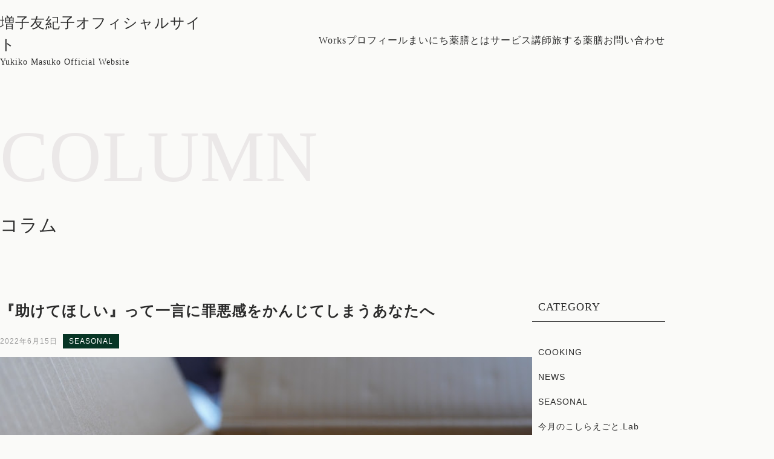

--- FILE ---
content_type: text/html; charset=UTF-8
request_url: https://koshiraegoto.com/2022/06/%E3%80%8E%E5%8A%A9%E3%81%91%E3%81%A6%E3%81%BB%E3%81%97%E3%81%84%E3%80%8F%E3%81%A3%E3%81%A6%E4%B8%80%E8%A8%80%E3%81%AB%E7%BD%AA%E6%82%AA%E6%84%9F%E3%82%92%E3%81%8B%E3%82%93%E3%81%98%E3%81%A6%E3%81%97/
body_size: 12161
content:
<!DOCTYPE html>
<html lang="ja">

<head>
  <meta charset="UTF-8" />
  <meta http-equiv="X-UA-Compatible" content="IE=edge" />
  <meta name="viewport" content="width=device-width, initial-scale=1.0" />
  
  <link rel="preconnect" href="https://fonts.googleapis.com">
  <link rel="preconnect" href="https://fonts.gstatic.com" crossorigin>
  <link href="https://fonts.googleapis.com/css2?family=Noto+Sans+JP:wght@300;400;500;700;900&display=swap"
    rel="stylesheet">
  <link href="https://fonts.googleapis.com/css2?family=Cinzel:wght@400..900&display=swap" rel="stylesheet">
  <link href="https://fonts.cdnfonts.com/css/italiana" rel="stylesheet">
  <link href="https://fonts.googleapis.com/css2?family=Tsukimi+Rounded:wght@300;400;500;600;700&display=swap"
    rel="stylesheet">
  <link href="https://fonts.googleapis.com/css2?family=Montserrat:ital,wght@0,100..900;1,100..900&display=swap"
    rel="stylesheet">


  <!-- Global site tag (gtag.js) - Google Analytics -->
  <script async src="https://www.googletagmanager.com/gtag/js?id=G-03G47HY7LX"></script>
  <script>
    window.dataLayer = window.dataLayer || [];
    function gtag() { dataLayer.push(arguments); }
    gtag('js', new Date());

    gtag('config', 'G-03G47HY7LX');
  </script>

  
		<!-- All in One SEO 4.1.10 -->
		<title>『助けてほしい』って一言に罪悪感をかんじてしまうあなたへ | こしらえごと</title>
		<meta name="description" content="今年はもうしんどいかな・・・って思っていたものの、 息子が生まれてからの毎年の季節仕事を手放したくないなってふ" />
		<meta name="robots" content="max-image-preview:large" />
		<meta name="google-site-verification" content="Klp0ObFwp09EoVNqMjnayZStZaAMHS_tPmcJuM5WxrM" />
		<link rel="canonical" href="https://koshiraegoto.com/2022/06/%e3%80%8e%e5%8a%a9%e3%81%91%e3%81%a6%e3%81%bb%e3%81%97%e3%81%84%e3%80%8f%e3%81%a3%e3%81%a6%e4%b8%80%e8%a8%80%e3%81%ab%e7%bd%aa%e6%82%aa%e6%84%9f%e3%82%92%e3%81%8b%e3%82%93%e3%81%98%e3%81%a6%e3%81%97/" />
		<meta property="og:locale" content="ja_JP" />
		<meta property="og:site_name" content="こしらえごと | あなたの毎日を、こしらえていこう" />
		<meta property="og:type" content="article" />
		<meta property="og:title" content="『助けてほしい』って一言に罪悪感をかんじてしまうあなたへ | こしらえごと" />
		<meta property="og:description" content="今年はもうしんどいかな・・・って思っていたものの、 息子が生まれてからの毎年の季節仕事を手放したくないなってふ" />
		<meta property="og:url" content="https://koshiraegoto.com/2022/06/%e3%80%8e%e5%8a%a9%e3%81%91%e3%81%a6%e3%81%bb%e3%81%97%e3%81%84%e3%80%8f%e3%81%a3%e3%81%a6%e4%b8%80%e8%a8%80%e3%81%ab%e7%bd%aa%e6%82%aa%e6%84%9f%e3%82%92%e3%81%8b%e3%82%93%e3%81%98%e3%81%a6%e3%81%97/" />
		<meta property="article:published_time" content="2022-06-15T02:24:19+00:00" />
		<meta property="article:modified_time" content="2022-09-02T06:42:36+00:00" />
		<meta name="twitter:card" content="summary" />
		<meta name="twitter:title" content="『助けてほしい』って一言に罪悪感をかんじてしまうあなたへ | こしらえごと" />
		<meta name="twitter:description" content="今年はもうしんどいかな・・・って思っていたものの、 息子が生まれてからの毎年の季節仕事を手放したくないなってふ" />
		<script type="application/ld+json" class="aioseo-schema">
			{"@context":"https:\/\/schema.org","@graph":[{"@type":"WebSite","@id":"https:\/\/koshiraegoto.com\/#website","url":"https:\/\/koshiraegoto.com\/","name":"\u3053\u3057\u3089\u3048\u3054\u3068","description":"\u3042\u306a\u305f\u306e\u6bce\u65e5\u3092\u3001\u3053\u3057\u3089\u3048\u3066\u3044\u3053\u3046","inLanguage":"ja","publisher":{"@id":"https:\/\/koshiraegoto.com\/#organization"}},{"@type":"Organization","@id":"https:\/\/koshiraegoto.com\/#organization","name":"\u3053\u3057\u3089\u3048\u3054\u3068","url":"https:\/\/koshiraegoto.com\/"},{"@type":"BreadcrumbList","@id":"https:\/\/koshiraegoto.com\/2022\/06\/%e3%80%8e%e5%8a%a9%e3%81%91%e3%81%a6%e3%81%bb%e3%81%97%e3%81%84%e3%80%8f%e3%81%a3%e3%81%a6%e4%b8%80%e8%a8%80%e3%81%ab%e7%bd%aa%e6%82%aa%e6%84%9f%e3%82%92%e3%81%8b%e3%82%93%e3%81%98%e3%81%a6%e3%81%97\/#breadcrumblist","itemListElement":[{"@type":"ListItem","@id":"https:\/\/koshiraegoto.com\/#listItem","position":1,"item":{"@type":"WebPage","@id":"https:\/\/koshiraegoto.com\/","name":"\u30db\u30fc\u30e0","description":"\u3042\u306a\u305f\u306e\u6bce\u65e5\u3092\u3001\u3053\u3057\u3089\u3048\u3066\u3044\u3053\u3046","url":"https:\/\/koshiraegoto.com\/"},"nextItem":"https:\/\/koshiraegoto.com\/2022\/#listItem"},{"@type":"ListItem","@id":"https:\/\/koshiraegoto.com\/2022\/#listItem","position":2,"item":{"@type":"WebPage","@id":"https:\/\/koshiraegoto.com\/2022\/","name":"2022","url":"https:\/\/koshiraegoto.com\/2022\/"},"nextItem":"https:\/\/koshiraegoto.com\/2022\/06\/#listItem","previousItem":"https:\/\/koshiraegoto.com\/#listItem"},{"@type":"ListItem","@id":"https:\/\/koshiraegoto.com\/2022\/06\/#listItem","position":3,"item":{"@type":"WebPage","@id":"https:\/\/koshiraegoto.com\/2022\/06\/","name":"June","url":"https:\/\/koshiraegoto.com\/2022\/06\/"},"nextItem":"https:\/\/koshiraegoto.com\/2022\/06\/%e3%80%8e%e5%8a%a9%e3%81%91%e3%81%a6%e3%81%bb%e3%81%97%e3%81%84%e3%80%8f%e3%81%a3%e3%81%a6%e4%b8%80%e8%a8%80%e3%81%ab%e7%bd%aa%e6%82%aa%e6%84%9f%e3%82%92%e3%81%8b%e3%82%93%e3%81%98%e3%81%a6%e3%81%97\/#listItem","previousItem":"https:\/\/koshiraegoto.com\/2022\/#listItem"},{"@type":"ListItem","@id":"https:\/\/koshiraegoto.com\/2022\/06\/%e3%80%8e%e5%8a%a9%e3%81%91%e3%81%a6%e3%81%bb%e3%81%97%e3%81%84%e3%80%8f%e3%81%a3%e3%81%a6%e4%b8%80%e8%a8%80%e3%81%ab%e7%bd%aa%e6%82%aa%e6%84%9f%e3%82%92%e3%81%8b%e3%82%93%e3%81%98%e3%81%a6%e3%81%97\/#listItem","position":4,"item":{"@type":"WebPage","@id":"https:\/\/koshiraegoto.com\/2022\/06\/%e3%80%8e%e5%8a%a9%e3%81%91%e3%81%a6%e3%81%bb%e3%81%97%e3%81%84%e3%80%8f%e3%81%a3%e3%81%a6%e4%b8%80%e8%a8%80%e3%81%ab%e7%bd%aa%e6%82%aa%e6%84%9f%e3%82%92%e3%81%8b%e3%82%93%e3%81%98%e3%81%a6%e3%81%97\/","name":"\u300e\u52a9\u3051\u3066\u307b\u3057\u3044\u300f\u3063\u3066\u4e00\u8a00\u306b\u7f6a\u60aa\u611f\u3092\u304b\u3093\u3058\u3066\u3057\u307e\u3046\u3042\u306a\u305f\u3078","description":"\u4eca\u5e74\u306f\u3082\u3046\u3057\u3093\u3069\u3044\u304b\u306a\u30fb\u30fb\u30fb\u3063\u3066\u601d\u3063\u3066\u3044\u305f\u3082\u306e\u306e\u3001 \u606f\u5b50\u304c\u751f\u307e\u308c\u3066\u304b\u3089\u306e\u6bce\u5e74\u306e\u5b63\u7bc0\u4ed5\u4e8b\u3092\u624b\u653e\u3057\u305f\u304f\u306a\u3044\u306a\u3063\u3066\u3075","url":"https:\/\/koshiraegoto.com\/2022\/06\/%e3%80%8e%e5%8a%a9%e3%81%91%e3%81%a6%e3%81%bb%e3%81%97%e3%81%84%e3%80%8f%e3%81%a3%e3%81%a6%e4%b8%80%e8%a8%80%e3%81%ab%e7%bd%aa%e6%82%aa%e6%84%9f%e3%82%92%e3%81%8b%e3%82%93%e3%81%98%e3%81%a6%e3%81%97\/"},"previousItem":"https:\/\/koshiraegoto.com\/2022\/06\/#listItem"}]},{"@type":"Person","@id":"https:\/\/koshiraegoto.com\/author\/yukikomasuko\/#author","url":"https:\/\/koshiraegoto.com\/author\/yukikomasuko\/","name":"YukikoMasuko","image":{"@type":"ImageObject","@id":"https:\/\/koshiraegoto.com\/2022\/06\/%e3%80%8e%e5%8a%a9%e3%81%91%e3%81%a6%e3%81%bb%e3%81%97%e3%81%84%e3%80%8f%e3%81%a3%e3%81%a6%e4%b8%80%e8%a8%80%e3%81%ab%e7%bd%aa%e6%82%aa%e6%84%9f%e3%82%92%e3%81%8b%e3%82%93%e3%81%98%e3%81%a6%e3%81%97\/#authorImage","url":"https:\/\/secure.gravatar.com\/avatar\/d5c6bb467a5577a7aa65da157993379e?s=96&d=mm&r=g","width":96,"height":96,"caption":"YukikoMasuko"}},{"@type":"WebPage","@id":"https:\/\/koshiraegoto.com\/2022\/06\/%e3%80%8e%e5%8a%a9%e3%81%91%e3%81%a6%e3%81%bb%e3%81%97%e3%81%84%e3%80%8f%e3%81%a3%e3%81%a6%e4%b8%80%e8%a8%80%e3%81%ab%e7%bd%aa%e6%82%aa%e6%84%9f%e3%82%92%e3%81%8b%e3%82%93%e3%81%98%e3%81%a6%e3%81%97\/#webpage","url":"https:\/\/koshiraegoto.com\/2022\/06\/%e3%80%8e%e5%8a%a9%e3%81%91%e3%81%a6%e3%81%bb%e3%81%97%e3%81%84%e3%80%8f%e3%81%a3%e3%81%a6%e4%b8%80%e8%a8%80%e3%81%ab%e7%bd%aa%e6%82%aa%e6%84%9f%e3%82%92%e3%81%8b%e3%82%93%e3%81%98%e3%81%a6%e3%81%97\/","name":"\u300e\u52a9\u3051\u3066\u307b\u3057\u3044\u300f\u3063\u3066\u4e00\u8a00\u306b\u7f6a\u60aa\u611f\u3092\u304b\u3093\u3058\u3066\u3057\u307e\u3046\u3042\u306a\u305f\u3078 | \u3053\u3057\u3089\u3048\u3054\u3068","description":"\u4eca\u5e74\u306f\u3082\u3046\u3057\u3093\u3069\u3044\u304b\u306a\u30fb\u30fb\u30fb\u3063\u3066\u601d\u3063\u3066\u3044\u305f\u3082\u306e\u306e\u3001 \u606f\u5b50\u304c\u751f\u307e\u308c\u3066\u304b\u3089\u306e\u6bce\u5e74\u306e\u5b63\u7bc0\u4ed5\u4e8b\u3092\u624b\u653e\u3057\u305f\u304f\u306a\u3044\u306a\u3063\u3066\u3075","inLanguage":"ja","isPartOf":{"@id":"https:\/\/koshiraegoto.com\/#website"},"breadcrumb":{"@id":"https:\/\/koshiraegoto.com\/2022\/06\/%e3%80%8e%e5%8a%a9%e3%81%91%e3%81%a6%e3%81%bb%e3%81%97%e3%81%84%e3%80%8f%e3%81%a3%e3%81%a6%e4%b8%80%e8%a8%80%e3%81%ab%e7%bd%aa%e6%82%aa%e6%84%9f%e3%82%92%e3%81%8b%e3%82%93%e3%81%98%e3%81%a6%e3%81%97\/#breadcrumblist"},"author":"https:\/\/koshiraegoto.com\/author\/yukikomasuko\/#author","creator":"https:\/\/koshiraegoto.com\/author\/yukikomasuko\/#author","image":{"@type":"ImageObject","@id":"https:\/\/koshiraegoto.com\/#mainImage","url":"https:\/\/koshiraegoto.com\/wp-content\/uploads\/2022\/06\/unnamed-1.jpg","width":800,"height":533},"primaryImageOfPage":{"@id":"https:\/\/koshiraegoto.com\/2022\/06\/%e3%80%8e%e5%8a%a9%e3%81%91%e3%81%a6%e3%81%bb%e3%81%97%e3%81%84%e3%80%8f%e3%81%a3%e3%81%a6%e4%b8%80%e8%a8%80%e3%81%ab%e7%bd%aa%e6%82%aa%e6%84%9f%e3%82%92%e3%81%8b%e3%82%93%e3%81%98%e3%81%a6%e3%81%97\/#mainImage"},"datePublished":"2022-06-15T02:24:19+09:00","dateModified":"2022-09-02T06:42:36+09:00"},{"@type":"BlogPosting","@id":"https:\/\/koshiraegoto.com\/2022\/06\/%e3%80%8e%e5%8a%a9%e3%81%91%e3%81%a6%e3%81%bb%e3%81%97%e3%81%84%e3%80%8f%e3%81%a3%e3%81%a6%e4%b8%80%e8%a8%80%e3%81%ab%e7%bd%aa%e6%82%aa%e6%84%9f%e3%82%92%e3%81%8b%e3%82%93%e3%81%98%e3%81%a6%e3%81%97\/#blogposting","name":"\u300e\u52a9\u3051\u3066\u307b\u3057\u3044\u300f\u3063\u3066\u4e00\u8a00\u306b\u7f6a\u60aa\u611f\u3092\u304b\u3093\u3058\u3066\u3057\u307e\u3046\u3042\u306a\u305f\u3078 | \u3053\u3057\u3089\u3048\u3054\u3068","description":"\u4eca\u5e74\u306f\u3082\u3046\u3057\u3093\u3069\u3044\u304b\u306a\u30fb\u30fb\u30fb\u3063\u3066\u601d\u3063\u3066\u3044\u305f\u3082\u306e\u306e\u3001 \u606f\u5b50\u304c\u751f\u307e\u308c\u3066\u304b\u3089\u306e\u6bce\u5e74\u306e\u5b63\u7bc0\u4ed5\u4e8b\u3092\u624b\u653e\u3057\u305f\u304f\u306a\u3044\u306a\u3063\u3066\u3075","inLanguage":"ja","headline":"\u300e\u52a9\u3051\u3066\u307b\u3057\u3044\u300f\u3063\u3066\u4e00\u8a00\u306b\u7f6a\u60aa\u611f\u3092\u304b\u3093\u3058\u3066\u3057\u307e\u3046\u3042\u306a\u305f\u3078","author":{"@id":"https:\/\/koshiraegoto.com\/author\/yukikomasuko\/#author"},"publisher":{"@id":"https:\/\/koshiraegoto.com\/#organization"},"datePublished":"2022-06-15T02:24:19+09:00","dateModified":"2022-09-02T06:42:36+09:00","articleSection":"SEASONAL","mainEntityOfPage":{"@id":"https:\/\/koshiraegoto.com\/2022\/06\/%e3%80%8e%e5%8a%a9%e3%81%91%e3%81%a6%e3%81%bb%e3%81%97%e3%81%84%e3%80%8f%e3%81%a3%e3%81%a6%e4%b8%80%e8%a8%80%e3%81%ab%e7%bd%aa%e6%82%aa%e6%84%9f%e3%82%92%e3%81%8b%e3%82%93%e3%81%98%e3%81%a6%e3%81%97\/#webpage"},"isPartOf":{"@id":"https:\/\/koshiraegoto.com\/2022\/06\/%e3%80%8e%e5%8a%a9%e3%81%91%e3%81%a6%e3%81%bb%e3%81%97%e3%81%84%e3%80%8f%e3%81%a3%e3%81%a6%e4%b8%80%e8%a8%80%e3%81%ab%e7%bd%aa%e6%82%aa%e6%84%9f%e3%82%92%e3%81%8b%e3%82%93%e3%81%98%e3%81%a6%e3%81%97\/#webpage"},"image":{"@type":"ImageObject","@id":"https:\/\/koshiraegoto.com\/#articleImage","url":"https:\/\/koshiraegoto.com\/wp-content\/uploads\/2022\/06\/unnamed-1.jpg","width":800,"height":533}}]}
		</script>
		<!-- All in One SEO -->


<!-- Google Tag Manager for WordPress by gtm4wp.com -->
<script data-cfasync="false" data-pagespeed-no-defer>
	var gtm4wp_datalayer_name = "dataLayer";
	var dataLayer = dataLayer || [];
</script>
<!-- End Google Tag Manager for WordPress by gtm4wp.com --><link rel='dns-prefetch' href='//cdn.jsdelivr.net' />
<link rel='dns-prefetch' href='//cdnjs.cloudflare.com' />
<link rel="alternate" type="application/rss+xml" title="こしらえごと &raquo; 『助けてほしい』って一言に罪悪感をかんじてしまうあなたへ のコメントのフィード" href="https://koshiraegoto.com/2022/06/%e3%80%8e%e5%8a%a9%e3%81%91%e3%81%a6%e3%81%bb%e3%81%97%e3%81%84%e3%80%8f%e3%81%a3%e3%81%a6%e4%b8%80%e8%a8%80%e3%81%ab%e7%bd%aa%e6%82%aa%e6%84%9f%e3%82%92%e3%81%8b%e3%82%93%e3%81%98%e3%81%a6%e3%81%97/feed/" />
<script type="text/javascript">
/* <![CDATA[ */
window._wpemojiSettings = {"baseUrl":"https:\/\/s.w.org\/images\/core\/emoji\/15.0.3\/72x72\/","ext":".png","svgUrl":"https:\/\/s.w.org\/images\/core\/emoji\/15.0.3\/svg\/","svgExt":".svg","source":{"concatemoji":"https:\/\/koshiraegoto.com\/wp-includes\/js\/wp-emoji-release.min.js?ver=6.5.7"}};
/*! This file is auto-generated */
!function(i,n){var o,s,e;function c(e){try{var t={supportTests:e,timestamp:(new Date).valueOf()};sessionStorage.setItem(o,JSON.stringify(t))}catch(e){}}function p(e,t,n){e.clearRect(0,0,e.canvas.width,e.canvas.height),e.fillText(t,0,0);var t=new Uint32Array(e.getImageData(0,0,e.canvas.width,e.canvas.height).data),r=(e.clearRect(0,0,e.canvas.width,e.canvas.height),e.fillText(n,0,0),new Uint32Array(e.getImageData(0,0,e.canvas.width,e.canvas.height).data));return t.every(function(e,t){return e===r[t]})}function u(e,t,n){switch(t){case"flag":return n(e,"\ud83c\udff3\ufe0f\u200d\u26a7\ufe0f","\ud83c\udff3\ufe0f\u200b\u26a7\ufe0f")?!1:!n(e,"\ud83c\uddfa\ud83c\uddf3","\ud83c\uddfa\u200b\ud83c\uddf3")&&!n(e,"\ud83c\udff4\udb40\udc67\udb40\udc62\udb40\udc65\udb40\udc6e\udb40\udc67\udb40\udc7f","\ud83c\udff4\u200b\udb40\udc67\u200b\udb40\udc62\u200b\udb40\udc65\u200b\udb40\udc6e\u200b\udb40\udc67\u200b\udb40\udc7f");case"emoji":return!n(e,"\ud83d\udc26\u200d\u2b1b","\ud83d\udc26\u200b\u2b1b")}return!1}function f(e,t,n){var r="undefined"!=typeof WorkerGlobalScope&&self instanceof WorkerGlobalScope?new OffscreenCanvas(300,150):i.createElement("canvas"),a=r.getContext("2d",{willReadFrequently:!0}),o=(a.textBaseline="top",a.font="600 32px Arial",{});return e.forEach(function(e){o[e]=t(a,e,n)}),o}function t(e){var t=i.createElement("script");t.src=e,t.defer=!0,i.head.appendChild(t)}"undefined"!=typeof Promise&&(o="wpEmojiSettingsSupports",s=["flag","emoji"],n.supports={everything:!0,everythingExceptFlag:!0},e=new Promise(function(e){i.addEventListener("DOMContentLoaded",e,{once:!0})}),new Promise(function(t){var n=function(){try{var e=JSON.parse(sessionStorage.getItem(o));if("object"==typeof e&&"number"==typeof e.timestamp&&(new Date).valueOf()<e.timestamp+604800&&"object"==typeof e.supportTests)return e.supportTests}catch(e){}return null}();if(!n){if("undefined"!=typeof Worker&&"undefined"!=typeof OffscreenCanvas&&"undefined"!=typeof URL&&URL.createObjectURL&&"undefined"!=typeof Blob)try{var e="postMessage("+f.toString()+"("+[JSON.stringify(s),u.toString(),p.toString()].join(",")+"));",r=new Blob([e],{type:"text/javascript"}),a=new Worker(URL.createObjectURL(r),{name:"wpTestEmojiSupports"});return void(a.onmessage=function(e){c(n=e.data),a.terminate(),t(n)})}catch(e){}c(n=f(s,u,p))}t(n)}).then(function(e){for(var t in e)n.supports[t]=e[t],n.supports.everything=n.supports.everything&&n.supports[t],"flag"!==t&&(n.supports.everythingExceptFlag=n.supports.everythingExceptFlag&&n.supports[t]);n.supports.everythingExceptFlag=n.supports.everythingExceptFlag&&!n.supports.flag,n.DOMReady=!1,n.readyCallback=function(){n.DOMReady=!0}}).then(function(){return e}).then(function(){var e;n.supports.everything||(n.readyCallback(),(e=n.source||{}).concatemoji?t(e.concatemoji):e.wpemoji&&e.twemoji&&(t(e.twemoji),t(e.wpemoji)))}))}((window,document),window._wpemojiSettings);
/* ]]> */
</script>
<link rel='stylesheet' id='sb_instagram_styles-css' href='https://koshiraegoto.com/wp-content/plugins/instagram-feed/css/sbi-styles.min.css?ver=2.9.10' type='text/css' media='all' />
<style id='wp-emoji-styles-inline-css' type='text/css'>

	img.wp-smiley, img.emoji {
		display: inline !important;
		border: none !important;
		box-shadow: none !important;
		height: 1em !important;
		width: 1em !important;
		margin: 0 0.07em !important;
		vertical-align: -0.1em !important;
		background: none !important;
		padding: 0 !important;
	}
</style>
<link rel='stylesheet' id='wp-block-library-css' href='https://koshiraegoto.com/wp-includes/css/dist/block-library/style.min.css?ver=6.5.7' type='text/css' media='all' />
<style id='classic-theme-styles-inline-css' type='text/css'>
/*! This file is auto-generated */
.wp-block-button__link{color:#fff;background-color:#32373c;border-radius:9999px;box-shadow:none;text-decoration:none;padding:calc(.667em + 2px) calc(1.333em + 2px);font-size:1.125em}.wp-block-file__button{background:#32373c;color:#fff;text-decoration:none}
</style>
<style id='global-styles-inline-css' type='text/css'>
body{--wp--preset--color--black: #000000;--wp--preset--color--cyan-bluish-gray: #abb8c3;--wp--preset--color--white: #ffffff;--wp--preset--color--pale-pink: #f78da7;--wp--preset--color--vivid-red: #cf2e2e;--wp--preset--color--luminous-vivid-orange: #ff6900;--wp--preset--color--luminous-vivid-amber: #fcb900;--wp--preset--color--light-green-cyan: #7bdcb5;--wp--preset--color--vivid-green-cyan: #00d084;--wp--preset--color--pale-cyan-blue: #8ed1fc;--wp--preset--color--vivid-cyan-blue: #0693e3;--wp--preset--color--vivid-purple: #9b51e0;--wp--preset--gradient--vivid-cyan-blue-to-vivid-purple: linear-gradient(135deg,rgba(6,147,227,1) 0%,rgb(155,81,224) 100%);--wp--preset--gradient--light-green-cyan-to-vivid-green-cyan: linear-gradient(135deg,rgb(122,220,180) 0%,rgb(0,208,130) 100%);--wp--preset--gradient--luminous-vivid-amber-to-luminous-vivid-orange: linear-gradient(135deg,rgba(252,185,0,1) 0%,rgba(255,105,0,1) 100%);--wp--preset--gradient--luminous-vivid-orange-to-vivid-red: linear-gradient(135deg,rgba(255,105,0,1) 0%,rgb(207,46,46) 100%);--wp--preset--gradient--very-light-gray-to-cyan-bluish-gray: linear-gradient(135deg,rgb(238,238,238) 0%,rgb(169,184,195) 100%);--wp--preset--gradient--cool-to-warm-spectrum: linear-gradient(135deg,rgb(74,234,220) 0%,rgb(151,120,209) 20%,rgb(207,42,186) 40%,rgb(238,44,130) 60%,rgb(251,105,98) 80%,rgb(254,248,76) 100%);--wp--preset--gradient--blush-light-purple: linear-gradient(135deg,rgb(255,206,236) 0%,rgb(152,150,240) 100%);--wp--preset--gradient--blush-bordeaux: linear-gradient(135deg,rgb(254,205,165) 0%,rgb(254,45,45) 50%,rgb(107,0,62) 100%);--wp--preset--gradient--luminous-dusk: linear-gradient(135deg,rgb(255,203,112) 0%,rgb(199,81,192) 50%,rgb(65,88,208) 100%);--wp--preset--gradient--pale-ocean: linear-gradient(135deg,rgb(255,245,203) 0%,rgb(182,227,212) 50%,rgb(51,167,181) 100%);--wp--preset--gradient--electric-grass: linear-gradient(135deg,rgb(202,248,128) 0%,rgb(113,206,126) 100%);--wp--preset--gradient--midnight: linear-gradient(135deg,rgb(2,3,129) 0%,rgb(40,116,252) 100%);--wp--preset--font-size--small: 13px;--wp--preset--font-size--medium: 20px;--wp--preset--font-size--large: 36px;--wp--preset--font-size--x-large: 42px;--wp--preset--spacing--20: 0.44rem;--wp--preset--spacing--30: 0.67rem;--wp--preset--spacing--40: 1rem;--wp--preset--spacing--50: 1.5rem;--wp--preset--spacing--60: 2.25rem;--wp--preset--spacing--70: 3.38rem;--wp--preset--spacing--80: 5.06rem;--wp--preset--shadow--natural: 6px 6px 9px rgba(0, 0, 0, 0.2);--wp--preset--shadow--deep: 12px 12px 50px rgba(0, 0, 0, 0.4);--wp--preset--shadow--sharp: 6px 6px 0px rgba(0, 0, 0, 0.2);--wp--preset--shadow--outlined: 6px 6px 0px -3px rgba(255, 255, 255, 1), 6px 6px rgba(0, 0, 0, 1);--wp--preset--shadow--crisp: 6px 6px 0px rgba(0, 0, 0, 1);}:where(.is-layout-flex){gap: 0.5em;}:where(.is-layout-grid){gap: 0.5em;}body .is-layout-flex{display: flex;}body .is-layout-flex{flex-wrap: wrap;align-items: center;}body .is-layout-flex > *{margin: 0;}body .is-layout-grid{display: grid;}body .is-layout-grid > *{margin: 0;}:where(.wp-block-columns.is-layout-flex){gap: 2em;}:where(.wp-block-columns.is-layout-grid){gap: 2em;}:where(.wp-block-post-template.is-layout-flex){gap: 1.25em;}:where(.wp-block-post-template.is-layout-grid){gap: 1.25em;}.has-black-color{color: var(--wp--preset--color--black) !important;}.has-cyan-bluish-gray-color{color: var(--wp--preset--color--cyan-bluish-gray) !important;}.has-white-color{color: var(--wp--preset--color--white) !important;}.has-pale-pink-color{color: var(--wp--preset--color--pale-pink) !important;}.has-vivid-red-color{color: var(--wp--preset--color--vivid-red) !important;}.has-luminous-vivid-orange-color{color: var(--wp--preset--color--luminous-vivid-orange) !important;}.has-luminous-vivid-amber-color{color: var(--wp--preset--color--luminous-vivid-amber) !important;}.has-light-green-cyan-color{color: var(--wp--preset--color--light-green-cyan) !important;}.has-vivid-green-cyan-color{color: var(--wp--preset--color--vivid-green-cyan) !important;}.has-pale-cyan-blue-color{color: var(--wp--preset--color--pale-cyan-blue) !important;}.has-vivid-cyan-blue-color{color: var(--wp--preset--color--vivid-cyan-blue) !important;}.has-vivid-purple-color{color: var(--wp--preset--color--vivid-purple) !important;}.has-black-background-color{background-color: var(--wp--preset--color--black) !important;}.has-cyan-bluish-gray-background-color{background-color: var(--wp--preset--color--cyan-bluish-gray) !important;}.has-white-background-color{background-color: var(--wp--preset--color--white) !important;}.has-pale-pink-background-color{background-color: var(--wp--preset--color--pale-pink) !important;}.has-vivid-red-background-color{background-color: var(--wp--preset--color--vivid-red) !important;}.has-luminous-vivid-orange-background-color{background-color: var(--wp--preset--color--luminous-vivid-orange) !important;}.has-luminous-vivid-amber-background-color{background-color: var(--wp--preset--color--luminous-vivid-amber) !important;}.has-light-green-cyan-background-color{background-color: var(--wp--preset--color--light-green-cyan) !important;}.has-vivid-green-cyan-background-color{background-color: var(--wp--preset--color--vivid-green-cyan) !important;}.has-pale-cyan-blue-background-color{background-color: var(--wp--preset--color--pale-cyan-blue) !important;}.has-vivid-cyan-blue-background-color{background-color: var(--wp--preset--color--vivid-cyan-blue) !important;}.has-vivid-purple-background-color{background-color: var(--wp--preset--color--vivid-purple) !important;}.has-black-border-color{border-color: var(--wp--preset--color--black) !important;}.has-cyan-bluish-gray-border-color{border-color: var(--wp--preset--color--cyan-bluish-gray) !important;}.has-white-border-color{border-color: var(--wp--preset--color--white) !important;}.has-pale-pink-border-color{border-color: var(--wp--preset--color--pale-pink) !important;}.has-vivid-red-border-color{border-color: var(--wp--preset--color--vivid-red) !important;}.has-luminous-vivid-orange-border-color{border-color: var(--wp--preset--color--luminous-vivid-orange) !important;}.has-luminous-vivid-amber-border-color{border-color: var(--wp--preset--color--luminous-vivid-amber) !important;}.has-light-green-cyan-border-color{border-color: var(--wp--preset--color--light-green-cyan) !important;}.has-vivid-green-cyan-border-color{border-color: var(--wp--preset--color--vivid-green-cyan) !important;}.has-pale-cyan-blue-border-color{border-color: var(--wp--preset--color--pale-cyan-blue) !important;}.has-vivid-cyan-blue-border-color{border-color: var(--wp--preset--color--vivid-cyan-blue) !important;}.has-vivid-purple-border-color{border-color: var(--wp--preset--color--vivid-purple) !important;}.has-vivid-cyan-blue-to-vivid-purple-gradient-background{background: var(--wp--preset--gradient--vivid-cyan-blue-to-vivid-purple) !important;}.has-light-green-cyan-to-vivid-green-cyan-gradient-background{background: var(--wp--preset--gradient--light-green-cyan-to-vivid-green-cyan) !important;}.has-luminous-vivid-amber-to-luminous-vivid-orange-gradient-background{background: var(--wp--preset--gradient--luminous-vivid-amber-to-luminous-vivid-orange) !important;}.has-luminous-vivid-orange-to-vivid-red-gradient-background{background: var(--wp--preset--gradient--luminous-vivid-orange-to-vivid-red) !important;}.has-very-light-gray-to-cyan-bluish-gray-gradient-background{background: var(--wp--preset--gradient--very-light-gray-to-cyan-bluish-gray) !important;}.has-cool-to-warm-spectrum-gradient-background{background: var(--wp--preset--gradient--cool-to-warm-spectrum) !important;}.has-blush-light-purple-gradient-background{background: var(--wp--preset--gradient--blush-light-purple) !important;}.has-blush-bordeaux-gradient-background{background: var(--wp--preset--gradient--blush-bordeaux) !important;}.has-luminous-dusk-gradient-background{background: var(--wp--preset--gradient--luminous-dusk) !important;}.has-pale-ocean-gradient-background{background: var(--wp--preset--gradient--pale-ocean) !important;}.has-electric-grass-gradient-background{background: var(--wp--preset--gradient--electric-grass) !important;}.has-midnight-gradient-background{background: var(--wp--preset--gradient--midnight) !important;}.has-small-font-size{font-size: var(--wp--preset--font-size--small) !important;}.has-medium-font-size{font-size: var(--wp--preset--font-size--medium) !important;}.has-large-font-size{font-size: var(--wp--preset--font-size--large) !important;}.has-x-large-font-size{font-size: var(--wp--preset--font-size--x-large) !important;}
.wp-block-navigation a:where(:not(.wp-element-button)){color: inherit;}
:where(.wp-block-post-template.is-layout-flex){gap: 1.25em;}:where(.wp-block-post-template.is-layout-grid){gap: 1.25em;}
:where(.wp-block-columns.is-layout-flex){gap: 2em;}:where(.wp-block-columns.is-layout-grid){gap: 2em;}
.wp-block-pullquote{font-size: 1.5em;line-height: 1.6;}
</style>
<link rel='stylesheet' id='wp-pagenavi-css' href='https://koshiraegoto.com/wp-content/plugins/wp-pagenavi/pagenavi-css.css?ver=2.70' type='text/css' media='all' />
<link rel='stylesheet' id='swiper-css' href='https://cdn.jsdelivr.net/npm/swiper@11.0.5/swiper-bundle.min.css?ver=11.0.5' type='text/css' media='' />
<link rel='stylesheet' id='fontawesome-css' href='https://cdnjs.cloudflare.com/ajax/libs/font-awesome/4.7.0/css/font-awesome.css?ver=4.7.0' type='text/css' media='' />
<link rel='stylesheet' id='style-css' href='https://koshiraegoto.com/wp-content/themes/koshiraegoto/style.css?ver=1763255141' type='text/css' media='all' />
<link rel="https://api.w.org/" href="https://koshiraegoto.com/wp-json/" /><link rel="alternate" type="application/json" href="https://koshiraegoto.com/wp-json/wp/v2/posts/830" /><link rel="EditURI" type="application/rsd+xml" title="RSD" href="https://koshiraegoto.com/xmlrpc.php?rsd" />
<meta name="generator" content="WordPress 6.5.7" />
<link rel='shortlink' href='https://koshiraegoto.com/?p=830' />
<link rel="alternate" type="application/json+oembed" href="https://koshiraegoto.com/wp-json/oembed/1.0/embed?url=https%3A%2F%2Fkoshiraegoto.com%2F2022%2F06%2F%25e3%2580%258e%25e5%258a%25a9%25e3%2581%2591%25e3%2581%25a6%25e3%2581%25bb%25e3%2581%2597%25e3%2581%2584%25e3%2580%258f%25e3%2581%25a3%25e3%2581%25a6%25e4%25b8%2580%25e8%25a8%2580%25e3%2581%25ab%25e7%25bd%25aa%25e6%2582%25aa%25e6%2584%259f%25e3%2582%2592%25e3%2581%258b%25e3%2582%2593%25e3%2581%2598%25e3%2581%25a6%25e3%2581%2597%2F" />
<link rel="alternate" type="text/xml+oembed" href="https://koshiraegoto.com/wp-json/oembed/1.0/embed?url=https%3A%2F%2Fkoshiraegoto.com%2F2022%2F06%2F%25e3%2580%258e%25e5%258a%25a9%25e3%2581%2591%25e3%2581%25a6%25e3%2581%25bb%25e3%2581%2597%25e3%2581%2584%25e3%2580%258f%25e3%2581%25a3%25e3%2581%25a6%25e4%25b8%2580%25e8%25a8%2580%25e3%2581%25ab%25e7%25bd%25aa%25e6%2582%25aa%25e6%2584%259f%25e3%2582%2592%25e3%2581%258b%25e3%2582%2593%25e3%2581%2598%25e3%2581%25a6%25e3%2581%2597%2F&#038;format=xml" />

<!-- Google Tag Manager for WordPress by gtm4wp.com -->
<!-- GTM Container placement set to automatic -->
<script data-cfasync="false" data-pagespeed-no-defer>
	var dataLayer_content = {"pagePostType":"post","pagePostType2":"single-post","pageCategory":["seasonal"],"pagePostAuthor":"YukikoMasuko"};
	dataLayer.push( dataLayer_content );
</script>
<script data-cfasync="false">
(function(w,d,s,l,i){w[l]=w[l]||[];w[l].push({'gtm.start':
new Date().getTime(),event:'gtm.js'});var f=d.getElementsByTagName(s)[0],
j=d.createElement(s),dl=l!='dataLayer'?'&l='+l:'';j.async=true;j.src=
'//www.googletagmanager.com/gtm.'+'js?id='+i+dl;f.parentNode.insertBefore(j,f);
})(window,document,'script','dataLayer','GTM-5G33BFV');
</script>
<!-- End Google Tag Manager -->
<!-- End Google Tag Manager for WordPress by gtm4wp.com --><meta name="description" content="
今年はもうしんどいかな・・・って思っていたものの、



息子が生まれてからの毎年の季節仕事を手放したくない" />
<link rel="icon" href="https://koshiraegoto.com/wp-content/uploads/2023/05/cropped-koshiraegoto_logo_tate-32x32.png" sizes="32x32" />
<link rel="icon" href="https://koshiraegoto.com/wp-content/uploads/2023/05/cropped-koshiraegoto_logo_tate-192x192.png" sizes="192x192" />
<link rel="apple-touch-icon" href="https://koshiraegoto.com/wp-content/uploads/2023/05/cropped-koshiraegoto_logo_tate-180x180.png" />
<meta name="msapplication-TileImage" content="https://koshiraegoto.com/wp-content/uploads/2023/05/cropped-koshiraegoto_logo_tate-270x270.png" />
</head>

<body class="post-template-default single single-post postid-830 single-format-standard">

  <div id="container" class="container" ontouchstart="">
    <header class="main-header">
      <div class="inner1100">
        <nav>
                      <!-- <div class="logo-box"><a href="https://koshiraegoto.com/"><img
                  src="https://koshiraegoto.com/wp-content/themes/koshiraegoto/img/main/logo.png"
                  srcset="https://koshiraegoto.com/wp-content/themes/koshiraegoto/img/main/logo@2x.png 2x" alt="" decoding="async"
                  class="of_c" /></a></div> -->
            <div class="logo-box"><a href="https://koshiraegoto.com/">増子友紀子オフィシャルサイト<span>Yukiko Masuko
                  Official Website</span></a></div>
          
          <ul>
            <li><a href="https://koshiraegoto.com/#works-section">Works</a></li>

            <li><a href="https://koshiraegoto.com/about">プロフィール</a></li>
            <li><a href="https://koshiraegoto.com/yakuzen">まいにち薬膳とは</a></li>
            <li class="has-submenu">
              <a href="https://koshiraegoto.com/service">サービス</a>
              <ul class="submenu">
                <li><a href="https://koshiraegoto.com/yakuzen-course">薬膳講座</a></li>
                <li><a href="https://koshiraegoto.com/lab">オンラインコミュニティ</a></li>
                <li><a href="https://koshiraegoto.com/movie">お料理レッスン</a></li>
              </ul>
            </li>
            <li><a href="https://koshiraegoto.com/instructor">講師</a></li>
            <li><a href="https://koshiraegoto.com/traveling-yakuzen">旅する薬膳</a></li>
            <li><a href="https://koshiraegoto.com/contact">お問い合わせ</a></li>
          </ul>


          <div class="menu">
            <span></span>
            <span></span>
            <div class="menu-label">MENU</div>
          </div>
        </nav>
      </div>
    </header>

    <aside>

      <ul class="mincho">
        <li><a href="https://koshiraegoto.com/">ホーム</a></li>
        <!-- <li><a href="http://localhost/08_client/72_koshiraegoto/wordpress/#works-section">Works</a></li> -->
        <li><a href="https://koshiraegoto.com/#works-section">Works</a></li>
        <li><a href="https://koshiraegoto.com/about">プロフィール</a></li>
        <li><a href="https://koshiraegoto.com/yakuzen">まいにち薬膳とは</a></li>
        <li class="has-submenu">
          <a href="https://koshiraegoto.com/service">サービス</a>
          <ul class="submenu">
            <li><a href="https://koshiraegoto.com/yakuzen-course">薬膳講座</a></li>
            <li><a href="https://koshiraegoto.com/lab">オンラインコミュニティ</a></li>
            <li><a href="https://koshiraegoto.com/movie">お料理レッスン</a></li>
          </ul>
        </li>
        <li><a href="https://koshiraegoto.com/instructor">講師</a></li>
        <li><a href="https://koshiraegoto.com/traveling-yakuzen">旅する薬膳</a></li>
        <li><a href="https://koshiraegoto.com/contact">お問い合わせ</a></li>
      </ul>

    </aside>

<main id="single-page" class="single-page inner1100 mar_b300">

  <!-- <nav class="breadcrumb">
    <div id="breadcrumb" ><ul><li><a href="https://koshiraegoto.com/" itemprop="url"><span itemprop="title">ホーム</span></a></li><li>></li><li itemscope itemtype="http://data-vocabulary.org/Breadcrumb"><a href="https://koshiraegoto.com/seasonal/" itemprop="url"><span itemprop="title">SEASONAL</span></a></li><li>></li><li>『助けてほしい』って一言に罪悪感をかんじてしまうあなたへ</li></ul></div>  </nav> -->

  <div class="fade timing3 section-title mar_b30">COLUMN</div>
  <h2 class="scroll_up timing1">コラム</h2>

  <div class="row mar_b200">
    <section class="blog-post">
              
          <article class="post-830 post type-post status-publish format-standard has-post-thumbnail hentry category-seasonal">

            <h1 class="post-title scroll_up timing1">『助けてほしい』って一言に罪悪感をかんじてしまうあなたへ</h1>

            <p class="post-date">
              2022年6月15日                              <span class="post-category">
                                      <a href="https://koshiraegoto.com/seasonal/">
                      SEASONAL                    </a>
                                  </span>
                          </p>


            
              <figure class="thumbnail zoom">
                <img class="scroll_up timing2" src="https://koshiraegoto.com/wp-content/uploads/2022/06/unnamed-1.jpg"
                  alt="『助けてほしい』って一言に罪悪感をかんじてしまうあなたへ" loading="lazy" />
              </figure>

                        <div class="post-details">


              <div class="post-content">
                
<p>今年はもうしんどいかな・・・って<br>思っていたものの、</p>



<p>息子が生まれてからの<br>毎年の季節仕事を<br>手放したくないなってふとおもって</p>



<p>毎年触れていた梅を<br>最後の10キロだけ、<br>頼み込んで譲っていただきました。</p>



<figure class="wp-block-image size-full is-resized"><img fetchpriority="high" decoding="async" src="https://koshiraegoto.com/wp-content/uploads/2022/06/unnamed-1.jpg" alt="" class="wp-image-831" width="485" height="323" srcset="https://koshiraegoto.com/wp-content/uploads/2022/06/unnamed-1.jpg 800w, https://koshiraegoto.com/wp-content/uploads/2022/06/unnamed-1-300x200.jpg 300w, https://koshiraegoto.com/wp-content/uploads/2022/06/unnamed-1-768x512.jpg 768w" sizes="(max-width: 485px) 100vw, 485px" /></figure>



<p>家中に香る梅の香りと<br>色合いにうっとり</p>



<p>・・・やっぱりいい！笑<br></p>



<p>今年の梅講座は梅干しと<br>梅シロップをお声掛けしようかな～。<br><br><br>さて</p>



<p><br><br>そんな今日は朝のライブから、<br><a href="https://koshiraegoto.com/lab/">こしらえごと.lab</a>のお茶会でした。<br><br>　<br>国だって時間軸も違うみんなが<br>”今”つながって自分のことを<br>自分の言葉で話す時間なのですが</p>



<p>今日のおはなしで心に残ったのが<br>自分だってみんなと同じように<br>”痛い・苦しい・辛い・出来ない”って<br>言葉にしていいんだよってこと。</p>



<p>　</p>



<p>やらなきゃいけないことがあるほどに<br>体調を崩していられないなんて思いがちで<br><br>不調になったときの罪悪感なんてもう<br>自分をどんだけいじめ抜くんだってほど<br>持ち合わせてしまいがち。</p>



<p>お茶会でみんなの話を聞いてたら<br>やっぱりね、その気持ちは<br>無視することなんて出来なかったなって<br>思い、改めてじっくりとお茶会後も<br>余韻に浸っていました。</p>



<p>私もぎっくり腰で本当に辛かった・・・<br>何でも出来ないからお願いって<br>ことが歯がゆくて辛かったけど<br><br>こんな風に助けてほしいって<br>言葉に言えたからこそ<br><br>息子も主人も両親もものすごく私を<br>たすけてくれたんだよねって思えたんです。</p>



<p>大丈夫なんて強がったり</p>



<p>もっとうまくやろうとか<br>自分のことを責め立てなくても大丈夫。</p>



<p>助けてほしいって言葉は、<br>頼ってる相手ともっと深く繋がれる<br>そんな一歩、なんだよね。<br><br><br>自分だけだったら<br>きっと堂々巡りだったけど<br>泣いて笑って話す言葉たちは<br>オンラインを超えて私達の暮しの中に<br>入ってくる。</p>



<p>同じ言葉でもどんな環境で<br>話すのかって、とっても大切で<br>信頼おける関係性って本当に大事。</p>



<p><br>ラボのみんなありがと♡<br><br><br><br>ただの”毎日”、ただの”家事”なんて<br>片付けずに、その中にの紗穂さんの<br>心地よさや、今を生きる事の喜びを<br>是非是非感じ取ってみてね。<br></p>
              </div>
            </div>
          </article>

        
        <div class="pagination">
                  </div>

      
      <div class="author">
        <div class="photo">
          <img alt='' src='https://koshiraegoto.com/wp-content/uploads/2022/05/img02-300x300.jpeg' srcset='https://koshiraegoto.com/wp-content/uploads/2022/05/img02-300x300.jpeg 300w, https://koshiraegoto.com/wp-content/uploads/2022/05/img02-1024x1024.jpeg 1024w, https://koshiraegoto.com/wp-content/uploads/2022/05/img02-150x150.jpeg 150w, https://koshiraegoto.com/wp-content/uploads/2022/05/img02-768x769.jpeg 768w, https://koshiraegoto.com/wp-content/uploads/2022/05/img02-350x350.jpeg 350w, https://koshiraegoto.com/wp-content/uploads/2022/05/img02.jpeg 1416w' class='avatar avatar-155 photo' height='155' width='155' loading='lazy' decoding='async'/>        </div>
        <div class="text-box">
          <p class="name">増子 友紀子</a></p>
          <p class="profile">ママと子供の為の食育などでの講座、執筆、自宅で簡単に作れる季節の薬膳ご飯の講座や、薬膳レストランの監修やレシピ提供、個人やKitchHike等での料理提供などを行なっております。


国際薬膳師 / 栄養士 / 野菜ソムリエ / 食育インストラクター / 雑穀マイスター</p>
        </div>
      </div>


    </section>

    <section class="sidebar scroll_r timing4">
      <div class="categories">
        <h4>CATEGORY</h4>
        <ul>
          	<li class="cat-item cat-item-26"><a href="https://koshiraegoto.com/cooking/">COOKING</a>
</li>
	<li class="cat-item cat-item-24"><a href="https://koshiraegoto.com/news/">NEWS</a>
</li>
	<li class="cat-item cat-item-25"><a href="https://koshiraegoto.com/seasonal/">SEASONAL</a>
</li>
	<li class="cat-item cat-item-44"><a href="https://koshiraegoto.com/koshiraegoto/">今月のこしらえごと.Lab</a>
</li>
        </ul>
      </div>
      <!-- <div class="tags">
        <h4>タグ</h4>
        <div class="tag-cloud">
                  </div>
      </div> -->

      <div class="popular-box">
        <h4>POPULAR</h4>
        <div class="list">
          <ul>
            
                <li>
                  <a href="https://koshiraegoto.com/2022/03/%e3%80%90%e8%87%aa%e5%88%86%e3%81%8c%e3%82%8f%e3%81%8b%e3%82%89%e3%81%aa%e3%81%84%ef%bc%9f%e3%82%b5%e3%82%a4%e3%83%b3%e3%81%af%e6%84%9f%e6%83%85%e3%81%ab%e3%81%aa%e3%81%a3%e3%81%a6%e7%8f%be%e3%82%8c/">
                    <!-- <div class="img-box">
                      <img width="350" height="350" src="https://koshiraegoto.com/wp-content/uploads/2022/03/110_長芋とサツマイモ-350x350.jpg" class="attachment-recipe_thumbnail size-recipe_thumbnail wp-post-image" alt="" decoding="async" loading="lazy" srcset="https://koshiraegoto.com/wp-content/uploads/2022/03/110_長芋とサツマイモ-350x350.jpg 350w, https://koshiraegoto.com/wp-content/uploads/2022/03/110_長芋とサツマイモ-150x150.jpg 150w" sizes="(max-width: 350px) 100vw, 350px" />                    </div> -->
                    <div class="text-box">
                      <p class="category-name">NEWS</p>
                      <p class="date">
                        MARCH 3, 2022                      </p>
                      <p class="title">【自分がわからない？サインは感情になって現れる】</p>
                    </div>
                  </a>
                </li>
              
                <li>
                  <a href="https://koshiraegoto.com/2022/04/%e3%80%90%e5%a4%89%e5%8c%96%e3%81%ae%e5%a4%9a%e3%81%84%e6%af%8e%e6%97%a5%e3%81%ab%e3%81%93%e3%81%9d%e3%80%8e%e8%87%aa%e5%88%86%e3%81%ab%e5%90%88%e3%82%8f%e3%81%9b%e3%81%a6%e4%bd%bf%e3%81%88%e3%82%8b/">
                    <!-- <div class="img-box">
                      <img width="350" height="350" src="https://koshiraegoto.com/wp-content/uploads/2022/04/o6000400015101851935-350x350.jpg" class="attachment-recipe_thumbnail size-recipe_thumbnail wp-post-image" alt="" decoding="async" loading="lazy" srcset="https://koshiraegoto.com/wp-content/uploads/2022/04/o6000400015101851935-350x350.jpg 350w, https://koshiraegoto.com/wp-content/uploads/2022/04/o6000400015101851935-150x150.jpg 150w" sizes="(max-width: 350px) 100vw, 350px" />                    </div> -->
                    <div class="text-box">
                      <p class="category-name">NEWS</p>
                      <p class="date">
                        APRIL 4, 2022                      </p>
                      <p class="title">【変化の多い毎日にこそ『自分に合わせて使える薬膳』を暮らしに取り入れよう】</p>
                    </div>
                  </a>
                </li>
              
                <li>
                  <a href="https://koshiraegoto.com/2022/06/%e7%bf%92%e6%85%a3%e3%81%ae%e5%8a%9b%e3%81%a7%e6%9c%80%e5%a4%a7%e3%81%ae%e5%bf%9c%e6%8f%b4%e5%9b%a3%e3%82%92%e4%bd%9c%e3%82%8b%e6%96%b9%e6%b3%95/">
                    <!-- <div class="img-box">
                      <img width="350" height="350" src="https://koshiraegoto.com/wp-content/uploads/2022/06/o4240240015069139651-1-350x350.jpg" class="attachment-recipe_thumbnail size-recipe_thumbnail wp-post-image" alt="" decoding="async" loading="lazy" srcset="https://koshiraegoto.com/wp-content/uploads/2022/06/o4240240015069139651-1-350x350.jpg 350w, https://koshiraegoto.com/wp-content/uploads/2022/06/o4240240015069139651-1-150x150.jpg 150w" sizes="(max-width: 350px) 100vw, 350px" />                    </div> -->
                    <div class="text-box">
                      <p class="category-name">今月のこしらえごと.LAB</p>
                      <p class="date">
                        JUNE 6, 2022                      </p>
                      <p class="title">【こしらえごと.Labのご紹介】”習慣”の力で最大の応援団を作る方法</p>
                    </div>
                  </a>
                </li>
                        </ul>
        </div>
      </div>
      <div class="search">
        <form id="search" method="get" action="https://koshiraegoto.com/">
          <input type="search" name="s" placeholder="ブログを探す">
          <input type="hidden" value="blog" name="post_type" id="post_type">
        </form>
      </div>



    </section>
  </div>

  <section id="line-section" class="line-section mar_b300">
    <div class="line-box inner800">
      <div class="img-box zoom-out timing2">
        <img src="https://koshiraegoto.com/wp-content/themes/koshiraegoto/img/main/top-line.jpg" alt="" decoding="async"
          class="object-fit-cover">
      </div>
      <div class="text-box">
        <h4 class="scroll_up timing1">LINE Official Account</h4>
        <div class="accent-line fade timing2">
          <p>日々の暮らしの中で薬膳を大切にした目線をお届けしています。<br>
            今、LINEにご登録いただくと無料レシピをプレゼント！</p>
        </div>
        <a href="" class="btn-line" target="_blank"><img
            src="https://koshiraegoto.com/wp-content/themes/koshiraegoto/img/main/icon-line.png" alt="">ご登録はこちら</a>
      </div>
    </div>
  </section>

</main>



<footer>
  <div class="footer-inner">
    <nav class="footer-nav" aria-label="Footer Navigation">
      <ul>
        <li><a href="https://koshiraegoto.com/about">コンセプト</a></li>
        <li><a href="https://koshiraegoto.com/yakuzen">まいにち薬膳とは</a></li>
        <li><a href="https://koshiraegoto.com/recipe">レシピ</a></li>
        <li><a href="https://koshiraegoto.com/lab">コミュニティ</a></li>

        <li class="footer-has-submenu">
          <a href="javascript:void(0);" class="submenu-toggle">サービス</a>
          <ul class="submenu">
            <li><a href="https://koshiraegoto.com/yakuzen-course">薬膳講座</a></li>
            <li><a href="https://koshiraegoto.com/lab">オンラインコミュニティ</a></li>
            <li><a href="https://koshiraegoto.com/movie">お料理レッスン</a></li>
          </ul>
        </li>

        <li><a href="https://koshiraegoto.com/recommend-items">アイテム</a></li>
        <li><a href="https://koshiraegoto.com/instructor">講師</a></li>
        <li><a href="https://koshiraegoto.com/traveling-yakuzen">旅する薬膳</a></li>
        <li><a href="https://koshiraegoto.com/contact">お問い合わせ</a></li>
      </ul>
    </nav>

    <div class="footer-info">
      <div class="footer-sns">
        <ul>
          <li><a href="https://www.instagram.com/koshiraegoto.lab/" target="_blank"><img
                src="https://koshiraegoto.com/wp-content/themes/koshiraegoto/img/main/icon-instagram.png" alt="instagram"
                class=""></a></li>
          <li><a href="https://www.facebook.com/koshiraegoto.146" target="_blank"><img
                src="https://koshiraegoto.com/wp-content/themes/koshiraegoto/img/main/icon-facebook.png" alt="facebook"
                class="fa"></a></li>
          <li><a href="https://m.youtube.com/user/peco0110ify" target="_blank"><img
                src="https://koshiraegoto.com/wp-content/themes/koshiraegoto/img/main/icon-youtube.png" alt="youtube" class=""></a>
          </li>
        </ul>
      </div>

      <p class="footer-policy mar_b30"><a href="https://koshiraegoto.com/privacy-policy">プライバシーポリシー</a> | <a
          href="https://koshiraegoto.com/tokusho">特定商取引法</a></p>
      <p class="footer-copy">© 2024 koshiraegoto</p>
    </div>
  </div>
</footer>




<!-- Instagram Feed JS -->
<script type="text/javascript">
var sbiajaxurl = "https://koshiraegoto.com/wp-admin/admin-ajax.php";
</script>
<script type="text/javascript" src="https://koshiraegoto.com/wp-content/themes/koshiraegoto/js/jquery-3.6.4.min.js?ver=3.6.4" id="jquery-js"></script>
<script type="text/javascript" src="https://cdn.jsdelivr.net/npm/swiper@11.0.5/swiper-bundle.min.js?ver=11.0.5" id="swiper-js"></script>
<script type="text/javascript" src="https://koshiraegoto.com/wp-content/themes/koshiraegoto/js/script.js?ver=1749127791" id="script-js"></script>

</div> <!-- container -->
<script>
  document.addEventListener('touchstart', function () { });
</script>
</body>

</html>

--- FILE ---
content_type: text/css
request_url: https://koshiraegoto.com/wp-content/themes/koshiraegoto/style.css?ver=1763255141
body_size: 30022
content:
@charset "UTF-8";

/*
Theme Name: koshiraegoto
Theme URI:
Description:
Version: 1.0
Author: ivy web
Author URI:
*/


:root {
  --font-primary: 'Noto Sans JP', sans-serif;
  --font-mincho: "游明朝体", "Yu Mincho", YuMincho, "ヒラギノ明朝 Pro", "Hiragino Mincho Pro", "MS P明朝", "MS PMincho", serif;
  --font-gothic: "游ゴシック体", "Yu Gothic", YuGothic, "ヒラギノ角ゴ Pro", "Hiragino Kaku Gothic Pro", "メイリオ", Meiryo, "MS Pゴシック", "MS PGothic", sans-serif;
  --font-noto: 'Noto Sans JP', sans-serif;
  --font-italiana: 'Italiana', sans-serif;
  --font-cinzel: "Cinzel", serif;
  --font-tsukimi: "Tsukimi Rounded", sans-serif;
  --font-montserrat: "Montserrat", sans-serif;



  --color-primary: #073525;
  /* プライマリーカラー */
  --color-secondary: #322110;
  /* セカンダリーカラー */
  --color-tertiary: #ebe8e8;
  /* テルシャリーカラー */
  --color-quaternary: #F4F8F8;
  /* クォータナリーカラー */
  --color-quinary: #FBFCED;
  /* クインナリーカラー */

  --text-black: #2b2b2b;
  --text-blue: #6ACBD1;
  --text-red: #db306b;

  --highlight-blue: #e3ebf7;
  --highlight-yellow: #fffdd5;
  --highlight-red: #f8eff0;
  --highlight-white: #fff;

  --transition_a: 0.4s cubic-bezier(0.45, 0, 0.55, 1);
  --transition_b: transform 0.3s cubic-bezier(0.45, 0, 0.55, 1);

  --mw6: 600px;
  --mw7: 700px;
  --mw8: 800px;
  --mw9: 900px;
  --mw10: 1000px;
  --mw11: 1100px;
  --mw12: 1200px;
  --mw13: 1300px;
  --mw14: 1400px;
  --mw15: 1500px;

  --font-size-10: 10px;
  --font-size-12: 12px;
  --font-size-14: 14px;
  --font-size-15: 15px;
  --font-size-16: 16px;
  --font-size-18: 18px;
  --font-size-20: 20px;
  --font-size-22: 22px;
  --font-size-24: 24px;
  --font-size-26: 26px;
  --font-size-28: 28px;
  --font-size-30: 30px;
  --font-size-32: 32px;
  --font-size-34: 34px;
  --font-size-36: 36px;
  --font-size-48: 48px;
  --font-size-120: 120px;

  --header-height: 110px;
}

@media screen and (max-width:1530px) {
  :root {
    --mw15: calc(100% - 30px);
  }
}

@media screen and (max-width:1430px) {
  :root {
    --mw14: calc(100% - 30px);
  }
}

@media screen and (max-width:1330px) {
  :root {
    --mw13: calc(100% - 30px);
  }
}

@media screen and (max-width:1230px) {
  :root {
    --mw12: calc(100% - 30px);
  }
}

@media screen and (max-width:1130px) {
  :root {
    --mw11: calc(100% - 30px);
  }
}

@media screen and (max-width:1030px) {
  :root {
    --mw10: calc(100% - 30px);
  }
}

@media screen and (max-width:1000px) {
  :root {}
}

@media (max-width: 930px) {
  :root {
    --mw9: calc(100% - 30px);
  }
}

@media screen and (max-width:830px) {
  :root {
    --mw8: calc(100% - 30px);
  }
}

@media screen and (max-width: 768px) {
  :root {

    --font-size-10: 9px;
    --font-size-12: 11px;
    --font-size-14: 13px;
    --font-size-15: 14px;
    --font-size-16: 15px;
    --font-size-18: 17px;
    --font-size-20: 19px;
    --font-size-22: 21px;
    --font-size-24: 23px;
    --font-size-26: 25px;
    --font-size-28: 26px;
    --font-size-30: 26px;
    --font-size-32: 28px;
    --font-size-34: 30px;
    --font-size-36: 30px;
    --font-size-48: 38px;

    --font-size-120: 80px;

    --header-height: 60px;
  }
}

@media (max-width: 730px) {
  :root {
    --mw7: calc(100% - 30px);
  }
}

@media (max-width: 630px) {
  :root {

    --mw6: calc(100% - 30px);
  }
}

@media (max-width: 480px) {
  :root {}
}

@media screen and (max-width: 440px) {
  :root {


    --font-size-10: 8px;
    --font-size-12: 10px;
    --font-size-14: 12px;
    --font-size-15: 13px;
    --font-size-16: 14px;
    --font-size-18: 16px;
    --font-size-20: 18px;
    --font-size-22: 20px;
    --font-size-24: 22px;
    --font-size-26: 24px;
    --font-size-28: 26px;
    --font-size-30: 26px;
    --font-size-32: 28px;
    --font-size-34: 28px;
    --font-size-36: 28px;
    --font-size-48: 36px;

    --font-size-120: 50px;

  }
}

@media screen and (max-width: 400px) {
  :root {
    --font-size-120: 40px;

  }
}

*,
::before,
::after {
  box-sizing: border-box;
  -webkit-box-sizing: border-box;
  border-style: solid;
  border-width: 0;
}

html {
  overflow: auto;
  line-height: 1.15;
  -webkit-text-size-adjust: 100%;
  -webkit-tap-highlight-color: transparent;
  overscroll-behavior-y: none;
  font-size: 10px;
  scroll-behavior: smooth;
}

body {
  width: 100%;
  margin: 0;
  padding: 0;
  font-size: 16px;
  font-weight: normal;
  line-height: 1.5;
  letter-spacing: 1px;
  word-break: break-all;
  -webkit-font-smoothing: antialiased;
  -moz-osx-font-smoothing: grayscale;
  font-feature-settings: "palt" 1;
  overscroll-behavior-y: none;
  overflow: clip;
  background: #fafaf8;
  color: var(--text-black);
  font-family: var(--font-gothic);
  font-weight: 400;
  font-style: normal;
}


section {
  /* width: 100%; */
}

ul,
li {
  font-size: 100%;
  font-weight: normal;
}

a {
  background-color: transparent;
  text-decoration: none;
  color: inherit;
  cursor: pointer;
}

a:hover,
a:focus {
  text-decoration: none;
}

img {
  max-width: 100%;
  vertical-align: middle;
}


main {
  display: block;
}

p,
table,
blockquote,
address,
pre,
iframe,
form,
figure,
dl {
  margin: 0;
}

h1,
h2,
h3,
h4,
h5,
h6 {
  font-family: var(--font-mincho);
  font-size: inherit;
  font-weight: normal;
  margin: 0;
  padding: 0;
}

nav {
  font-family: var(--font-mincho);
}

ul,
ol,
li {
  margin: 0;
  padding: 0;
  list-style: none;
}

dt {
  font-weight: bold;
}

dd {
  margin-left: 0;
}

hr {
  box-sizing: content-box;
  height: 0;
  overflow: visible;
  border-top-width: 1px;
  margin: 0;
  clear: both;
  color: inherit;
}

pre {
  font-family: monospace, monospace;
  font-size: inherit;
}

address {
  font-style: inherit;
}

abbr[title] {
  -webkit-text-decoration: underline dotted;
  text-decoration: underline dotted;
}

strong {
  font-weight: bolder;
}

code,
kbd,
samp {
  font-family: monospace, monospace;
  font-size: inherit;
}

sub,
sup {
  font-size: 75%;
  line-height: 0;
  position: relative;
  vertical-align: baseline;
}

sub {
  bottom: -0.25em;
}

sup {
  top: -0.5em;
}

svg,
embed,
object,
iframe {
  vertical-align: bottom;
}

button,
input,
optgroup,
select,
textarea {
  -webkit-appearance: none;
  -moz-appearance: none;
  appearance: none;
  vertical-align: middle;
  color: inherit;
  font: inherit;
  background: transparent;
  padding: 0;
  margin: 0;
  border-radius: 0;
  text-align: inherit;
  text-transform: inherit;
}

[type="checkbox"] {
  -webkit-appearance: checkbox;
  -moz-appearance: checkbox;
  appearance: checkbox;
}

[type="radio"] {
  -webkit-appearance: radio;
  -moz-appearance: radio;
  appearance: radio;
}

button,
[type="button"],
[type="reset"],
[type="submit"] {
  cursor: pointer;
}

button:disabled,
[type="button"]:disabled,
[type="reset"]:disabled,
[type="submit"]:disabled {
  cursor: default;
}

:-moz-focusring {
  outline: auto;
}

select:disabled {
  opacity: inherit;
}

option {
  padding: 0;
}

fieldset {
  margin: 0;
  padding: 0;
  min-width: 0;
}

legend {
  padding: 0;
}

progress {
  vertical-align: baseline;
}

textarea {
  overflow: auto;
}

[type="number"]::-webkit-inner-spin-button,
[type="number"]::-webkit-outer-spin-button {
  height: auto;
}

[type="search"] {
  outline-offset: -2px;
}

[type="search"]::-webkit-search-decoration {
  -webkit-appearance: none;
}

::-webkit-file-upload-button {
  -webkit-appearance: button;
  font: inherit;
}

label[for] {
  cursor: pointer;
}

details {
  display: block;
}

summary {
  display: list-item;
}

[contenteditable]:focus {
  outline: auto;
}

caption {
  text-align: left;
}

table {
  border-spacing: 0;
  border-color: inherit;
}

td,
th {
  vertical-align: top;
  padding: 0;
}

th {
  text-align: left;
  font-weight: 500;
}

input,
textarea,
td {
  outline-color: #eee;
}

input:focus::-webkit-input-placeholder {
  color: transparent;
}

input:focus::-moz-placeholder {
  color: transparent;
}

input:focus::-ms-input-placeholder {
  color: transparent;
}

input:focus:-ms-input-placeholder {
  color: transparent;
}

input:focus::placeholder {
  color: transparent;
}

mark {
  margin: 0;
  padding: 0;
  border: 0;
  color: inherit;
  font: inherit;
}



.clearfix::after {
  content: "";
  display: table;
  clear: both;
}

.show-desktop {
  display: block;
}

.hide-desktop {
  display: none;
}

.show-mobile {
  display: none;
}

.hide-mobile {
  display: block;
}


.show-phone {
  display: none;
}



@media (max-width: 768px) {
  .show-desktop {
    display: none;
  }

  .hide-desktop {
    display: block;
  }

  .show-mobile {
    display: block;
  }

  .hide-mobile {
    display: none;
  }




}

@media (max-width: 440px) {


  .show-phone {
    display: block;
  }

  .hide-phone {
    display: none;
  }
}

/* ----------------------------------------------------- */
.container {
  width: 100%;
  margin: 0 auto;
}

.mincho {
  font-family: var(--font-mincho);
  font-weight: 400;
}

.gothic {
  font-family: var(--font-gothic);
}

.noto {
  font-family: var(--font-noto);
}

.italiana {
  font-family: var(--font-italiana);
  font-weight: 400;
}

.cinzel {
  font-family: var(--font-cinzel);
  font-weight: 400;
}

.tsukimi {
  font-family: var(--font-tsukimi);
  font-weight: 400;
}




h1 {
  font-size: var(--font-size-40);
}

h2 {
  font-size: var(--font-size-36);
}

h3 {
  font-size: var(--font-size-36);
}

h4 {
  font-size: var(--font-size-30);
}

h5 {
  font-size: var(--font-size-24);
}

h6 {
  font-size: var(--font-size-20);
}

p {
  font-size: var(--font-size-16);
}

.font-10 {
  font-size: var(--font-size-10);
}

.font-12 {
  font-size: var(--font-size-12);
}

.font-14 {
  font-size: var(--font-size-14);
}

.font-16 {
  font-size: var(--font-size-16);
}

.font-18 {
  font-size: var(--font-size-18);
}

.font-20 {
  font-size: var(--font-size-20);
}

.font-22 {
  font-size: var(--font-size-22);
}

.font-24 {
  font-size: var(--font-size-24);
}

.font-26 {
  font-size: var(--font-size-26);
}

.font-28 {
  font-size: var(--font-size-28);
}

.font-30 {
  font-size: var(--font-size-30);
}

.font-32 {
  font-size: var(--font-size-32);
}

.font-34 {
  font-size: var(--font-size-34);
}

.font-36 {
  font-size: var(--font-size-36);
}

.font-48 {
  font-size: var(--font-size-48);
}

.font-120 {
  font-size: var(--font-size-120);
}

/* english title */
.section-title {
  color: var(--color-tertiary);
  font-family: var(--font-mincho);
  font-size: var(--font-size-120);
  line-height: 1;
  z-index: 10;
}

.text-blue {
  color: var(--text-blue);
}

.text-red {
  color: var(--text-red);
}

.highlight-yellow {
  background-image: linear-gradient(to right, var(--highlight-yellow), var(--highlight-yellow));
}

.highlight-blue {
  background-image: linear-gradient(to right, var(--highlight-blue), var(--highlight-blue));
}

.highlight-red {
  background-image: linear-gradient(to right, var(--highlight-red), var(--highlight-red));
}

.highlight-white {
  background-image: linear-gradient(to right, var(--highlight-white), var(--highlight-white));
}

.text-bold {
  font-weight: bold;
}

.txt_c {
  text-align: center !important;
}

.txt_l {
  text-align: left !important;
}

.txt_r {
  text-align: right !important;
}

.object-fit-cover {
  object-fit: cover;
}

.object-fit-contain {
  object-fit: contain;
}



.accent-line {
  position: relative;
}

.accent-line::before,
.accent-line::after {
  content: '';
  position: absolute;
  top: 50%;
  width: 1px;
  height: 70%;
  background: #fff;
  transform: translateY(-50%);
}

.accent-line::before {
  left: 30px;
  transform: translateY(-50%) rotate(-45deg);
}

.accent-line::after {
  right: 30px;
  transform: translateY(-50%) rotate(45deg);
}


.inner1500 {
  width: 100%;
  max-width: var(--mw15);
  margin-inline: auto;
}

.inner1400 {
  width: 100%;
  max-width: var(--mw14);
  margin-inline: auto;
}


.inner1300 {
  width: 100%;
  max-width: var(--mw13);
  margin-inline: auto;
}

.inner1200 {
  width: 100%;
  max-width: var(--mw12);
  margin-inline: auto;
}

.inner1100 {
  width: 100%;
  max-width: var(--mw11);
  margin-inline: auto;
}

.inner1000 {
  width: 100%;
  max-width: var(--mw10);
  margin-inline: auto;
}

.inner900 {
  width: 100%;
  max-width: var(--mw9);
  margin-inline: auto;
}

.inner800 {
  width: 100%;
  max-width: var(--mw8);
  margin-inline: auto;
}

.inner700 {
  width: 100%;
  max-width: var(--mw7);
  margin-inline: auto;
}

.inner600 {
  width: 100%;
  max-width: var(--mw6);
  margin-inline: auto;
}

/* ボタン */

.btn {
  background-color: var(--color-primary);
  border: 1px solid var(--color-primary);
  color: #fff;
  display: block;
  font-family: var(--font-mincho);
  font-size: 18px;
  font-weight: normal;
  text-align: center;
  text-decoration: none;
  cursor: pointer;
  margin: 70px auto 50px;
  padding: 25px 20px;
  width: 300px;
  transition: var(--transition_a);
}

.btn:hover {
  background-color: #fff;
  border: 1px solid var(--color-primary);
  color: var(--color-primary);
}

.btn_02 {
  background-color: var(--color-secondary);
  border: 1px solid var(--color-secondary);
  color: #fff;
  display: block;
  font-family: var(--font-mincho);
  font-size: 18px;
  font-weight: normal;
  text-align: center;
  text-decoration: none;
  cursor: pointer;
  margin: 70px auto 50px;
  padding: 25px 20px;
  width: 300px;
  transition: var(--transition_a);
}

.btn_02:hover {
  background-color: #fff;
  border: 1px solid var(--color-secondary);
  color: var(--color-secondary);
}

.btn_03 {
  background-color: #fff;
  border: 1px solid #fff;
  color: #333;
  display: block;
  font-family: var(--font-mincho);
  font-size: 18px;
  font-weight: normal;
  text-align: center;
  text-decoration: none;
  cursor: pointer;
  margin: 70px auto 0;
  padding: 25px 20px;
  width: 300px;
  transition: var(--transition_a);
}

.btn_03:hover {
  background-color: var(--color-secondary);
  border: 1px solid var(--color-secondary);
  color: #fff;
}


.btn-outline {
  background-color: unset;
  color: var(--color-primary);
  display: block;
  font-family: var(--font-mincho);
  font-size: 16px;
  font-weight: normal;
  text-align: center;
  text-decoration: none;
  border: 1px solid var(--color-primary);
  /* border-radius: 100px; */
  cursor: pointer;
  line-height: 30px;
  margin: 30px auto 50px;
  padding: 17px 20px;
  width: 276px;
  transition: var(--transition_a);
}

.btn-outline:hover {
  background-color: var(--color-primary);
  color: #fff;
}

.btn-line {
  background-color: #fff;
  color: #073525;
  display: block;
  font-family: var(--font-mincho);
  font-size: 18px;
  font-weight: normal;
  text-align: center;
  text-decoration: none;
  border: none;
  cursor: pointer;
  margin: 30px auto 0;
  padding: 7px 20px 3px;
  width: 300px;
  transition: var(--transition_a);
}

.btn-line:hover {
  color: #37735e;
  transform: rotateX(20deg);
}

.btn-nav-contact {
  background-color: var(--color-primary);
  color: #fff;
  padding: 7px 20px;
  border-radius: 30px;
  text-align: center;
  display: inline-block;
  font-size: 16px;
  font-weight: bold;
  border: 1px solid transparent;
  transition: background-color 0.3s, color 0.3s, border-color 0.3s;
  width: 157px;
}

.btn-nav-contact:hover {
  background-color: #fff;
  color: var(--color-primary);
  border-color: var(--color-primary);
}

@media screen and (max-width: 768px) {
  .btn {
    margin: 70px auto 50px;
    padding: 20px 20px;
    width: 280px;
  }
}

@media screen and (max-width: 440px) {}

/* ボタン ここまで */

.circle-arrow {
  display: flex;
  justify-content: center;
  align-items: center;
  width: 50px;
  height: 50px;
  background-color: var(--color-primary);
  border-radius: 50%;
  cursor: pointer;
  position: relative;
  transition: background-color 1s ease;
}

.arrow-right {
  position: relative;
  width: 26px;
  height: 1px;
  background-color: #fff;
  transition: background-color 1s ease;
}

.arrow-right::before,
.arrow-right::after {
  content: '';
  position: absolute;
  width: 7px;
  height: 1px;
  background-color: #fff;
  transition: background-color 1s ease;
}

.arrow-right::before {
  top: -3px;
  right: 0;
  transform: rotate(45deg);
}

.arrow-right::after {
  bottom: -3px;
  right: 0;
  transform: rotate(-45deg);
}




/**********************************
  LINE  CTA
***********************************/

#line-section .line-box {
  display: flex;
}

#line-section .line-box h4 {
  font-size: 26px;
  margin-bottom: 20px;
}

#line-section .line-box p {
  font-size: 12px;
  letter-spacing: 0.9px;
  line-height: 2;
}

#line-section .line-box .img-box {
  width: 45.454545%;
}

#line-section .line-box .text-box {
  background-color: var(--color-primary);
  color: #fff;
  display: flex;
  flex-direction: column;
  justify-content: center;
  text-align: center;
  width: 54.545454%;
}




/* @media (max-width: 1100px) {

  #line-section .line-box h4 {
    font-size: 30px;
    margin-bottom: 30px;
  }

  #line-section .line-box p {
    font-size: 14px;
  }

  #line-section .accent-line::before {
    left: 30px;
  }

  #line-section .accent-line::after {
    right: 30px;
  }

  #line-section .line-box .btn-line {
    margin: 30px auto 10px;
  }

} */



@media (max-width: 768px) {


  #line-section .line-box {
    display: flex;
    flex-direction: column;
    align-items: center;
  }

  #line-section .line-box .img-box {
    width: 80%;
  }

  #line-section .line-box .text-box {
    width: 80%;
  }

  #line-section .line-box h4 {
    font-size: 26px;
    margin: 30px 0;
  }

  #line-section .line-box p {
    font-size: 12px;
  }

  #line-section .accent-line::before {
    left: 80px;
  }

  #line-section .accent-line::after {
    right: 80px;
  }

  #line-section .line-box .btn-line {
    margin: 30px auto 40px;
  }

}

@media (max-width: 700px) {

  #line-section .line-box p {
    font-size: 11px;
  }

  #line-section .accent-line::before {
    left: 30px;
  }

  #line-section .accent-line::after {
    right: 30px;
  }
}

@media (max-width: 520px) {

  #line-section .line-box p {
    font-size: 10px;
  }

  #line-section .accent-line::before {
    left: 20px;
  }

  #line-section .accent-line::after {
    right: 20px;
  }

}

@media (max-width: 440px) {


  /* #line-section .line-box.inner1100 {
    max-width: 100% !important;
  } */

  #line-section .line-box .img-box {
    width: 100%;
  }

  #line-section .line-box .text-box {
    width: 100%;
  }

  #line-section .line-box h4 {
    font-size: 24px;
  }

  #line-section .line-box p {
    font-size: 10px;
  }

}

@media (max-width: 400px) {

  #line-section .line-box p {
    font-size: 9px;
  }

  #line-section .accent-line::before {
    left: 20px;
  }

  #line-section .accent-line::after {
    right: 20px;
  }

  #line-section .line-box .btn-line {
    margin: 30px auto 30px;
  }

}



/**********************************
 MAIN-HEADER
***********************************/
header {
  height: var(--header-height);
  position: fixed;
  width: 100%;
  z-index: 100;
}

body.home header:not(.Fixed) {
  background-color: rgba(50, 33, 16, 0.2);
}

header .inner1400 {
  position: relative;
}


header h1 {
  font-size: 24px;
}

header h1 span {
  display: block;
  font-size: 14px;
}

header nav {
  display: flex;
  justify-content: space-between;
  align-items: center;
  width: 100%;
  margin-inline: auto;
  padding: 20px 0 10px;
  background: transparent;
  z-index: 100;
}

header .logo-box {
  font-size: 24px;
}

header .logo-box span {
  display: block;
  font-size: 14px;
}

header .logo-box a {
  color: #fff;
  display: block;
}

body:not(.home) header .logo-box a {
  color: var(--text-black);
}

body:not(.home) header.Fixed .logo-box a {
  color: #fff;
}

header nav>ul {
  display: flex;
  gap: 22px;
  justify-content: flex-end;
  width: 68.181818%;
  height: inherit;
  list-style: none;
  margin: 0;
  padding: 0;
}

header nav>ul>li {
  position: relative;
  display: flex;
  align-items: center;
  height: inherit;
}

header nav>ul>li>a {
  color: #fff;
  font-size: 16px;
  font-weight: 400;
  text-decoration: none;
}

header nav>ul>li.has-submenu>ul.submenu {
  display: none;
  position: absolute;
  top: 35px;
  left: 0;
  background: #fff;
  list-style: none;
  margin: 0;
  padding: 10px 0;
  /* box-shadow: 0 4px 6px rgba(0, 0, 0, 0.1); */
  width: 180px;
  z-index: 1000;
}

header.Fixed nav>ul>li.has-submenu>ul.submenu {
  top: 63px;
}

header nav>ul>li.has-submenu>ul.submenu>li {
  padding: 10px 10px;
}

header nav>ul>li.has-submenu>ul.submenu>li>a {
  color: #333;
  font-size: 14px;
  text-decoration: none;
}



body:not(.home) header nav>ul>li>a {
  color: var(--text-black);
}


header.Fixed nav>ul>li>a {
  color: #fff;
}

body:not(.home) header.Fixed nav>ul>li>a {
  color: #fff;
}


header.Fixed {
  background-color: rgba(50, 33, 16, 0.9);
  color: #fff;
  opacity: 0.9;
  height: 100px;
  position: fixed;
  top: 0;
  left: 0;
  z-index: 100;
  -webkit-animation: DownAnime 0.8s forwards;
  animation: DownAnime 0.8s forwards;
}

body:not(.home) header.Fixed {
  color: #fff;
}

@keyframes DownAnime {
  from {
    opacity: 0;
    transform: translateY(-120px);
  }

  to {
    opacity: 1;
    transform: translateY(0);
  }
}

@-webkit-keyframes DownAnime {
  from {
    opacity: 0;
    transform: translateY(-120px);
  }

  to {
    opacity: 1;
    transform: translateY(0);
  }
}




header .menu {
  display: none;
}





@media screen and (max-width: 1200px) {}

@media screen and (max-width: 1100px) {
  header h1 {
    font-size: 22px;
  }

  header h1 span {
    display: block;
    font-size: 12px;
  }

  header .logo-box {
    font-size: 22px;
  }

  header .logo-box span {
    display: block;
    font-size: 12px;
  }

  header nav>ul {
    gap: 10px;
    width: 70%;
  }


}

@media screen and (max-width: 1000px) {
  header h1 {
    font-size: 20px;
  }

  header h1 span {
    display: block;
    font-size: 12px;
  }

  header .logo-box {
    font-size: 20px;
  }

  header .logo-box span {
    display: block;
    font-size: 12px;
  }

  header nav>ul>li>a {
    font-size: 15px;
  }
}

@media screen and (max-width: 920px) {
  header .logo-box {
    font-size: 19px;
  }
}

@media screen and (max-width: 768px) {
  header {
    position: fixed;
    z-index: 100;
  }

  header.Fixed {
    background-color: rgba(255, 255, 255, 0.9);
    color: var(--text-black);
    height: 65px;
  }

  header nav {
    padding: 10px;
    align-items: flex-start;
  }

  header.lock nav {}


  header nav>ul {
    display: none;
  }


  header.Fixed .logo-box a {
    color: var(--text-black);
  }

  body:not(.home) header.Fixed .logo-box a {
    color: var(--text-black);
  }

  header h1 {
    font-size: 18px;
  }

  header h1 span {
    display: block;
    font-size: 11px;
  }

  header .logo-box {
    font-size: 18px;
  }

  header .logo-box span {
    display: block;
    font-size: 11px;
  }

  header.lock .logo-box a {
    color: var(--text-black);
  }


  header .menu {
    position: relative;
    display: inline-block;
    width: 40px;
    height: 40px;
    background: transparent;
    cursor: pointer;
    margin-top: -8px;
    transition: all 0.4s;
    z-index: 110;
  }

  header .menu span {
    position: absolute;
    display: inline-block;
    left: 50%;
    width: 36px;
    height: 2px;
    background: #fff;
    transition: all 0.4s;
  }

  header .menu-label {
    position: absolute;
    top: 35px;
    left: 50%;
    transform: translateX(-50%);
    font-size: 11px;
    color: #fff;
    white-space: nowrap;
    width: max-content;
    text-align: center;
  }

  body:not(.home) .menu-label {
    color: var(--text-black);
  }

  header.lock .menu.active span {
    background: var(--text-black);
    margin-right: 5px;
  }

  body:not(.home) header .menu span {
    position: absolute;
    display: inline-block;
    left: 50%;
    width: 36px;
    height: 2px;
    background: var(--text-black);
    transition: all 0.4s;
  }


  header.Fixed .menu span {
    background: var(--text-black);
  }

  header.Fixed .menu-label {
    color: var(--text-black);
  }

  header.lock .menu-label {
    color: var(--text-black);
  }

  header .menu span:first-of-type {
    transform: translate(-50%, 14px);
  }

  header .menu span:nth-of-type(2) {
    top: 48%;
    transform: translate(-50%, 4px);
  }

  header .menu.active span {
    background: #fff;
  }

  header .menu.active span:first-of-type {
    transform: translate(-14px, 16px) rotate(-30deg);
  }

  header .menu.active span:nth-of-type(2) {
    transform: translate(-14px, -3px) rotate(30deg);
  }
}

@media screen and (max-width: 440px) {

  header h1 {
    font-size: 16px;
  }

  header h1 span {
    display: block;
    font-size: 11px;
  }

  header .logo-box {
    font-size: 16px;
  }

  header .logo-box span {
    display: block;
    font-size: 11px;
  }


}

/**********************************
 ASIDE
***********************************/
aside {
  display: none;
}

@media screen and (max-width: 768px) {
  html.lock {
    overflow: hidden;
  }

  aside {
    position: fixed;
    top: 0;
    display: flex;
    flex-direction: column;
    justify-content: space-evenly;
    width: 100%;
    height: 100vh;
    padding: calc(5vw + var(--header-height)) 5vw min(30vw, 120px);
    background-color: #fafaf8;
    /* background-color: rgba(50, 33, 16, 0.9); */
    transition: all 0.6s;
    opacity: 0;
    z-index: -1;
    transition: opacity 0.6s;
    overflow: scroll;
    text-align: left;
  }

  aside.open {
    opacity: 1;
    transition: opacity 0.6s;
    z-index: 90;
  }

  aside>ul {
    margin-bottom: min(7.2vw, 32px);
    margin-left: 10px;
  }

  aside>ul>li {
    margin-bottom: min(7.2vw, 32px);
  }

  aside>ul>li>a {
    font-size: 16px;
    color: var(--text-black);
  }

  aside>ul>li.has-submenu>ul.submenu {
    margin-top: 15px;
    padding: 10px 0;
  }

  aside>ul>li.has-submenu>ul.submenu>li {
    border-bottom: 1px dotted #eee;
    padding: 10px 10px;
  }

  aside>ul>li.has-submenu>ul.submenu>li>a {
    color: #333;
    font-size: 14px;
    text-decoration: none;
  }




}


@media screen and (max-width: 440px) {}

@media screen and (max-width: 360px) {}

/**********************************
 　トップページ
***********************************/


#top-page h3 {
  font-size: var(--font-size-36);
  text-align: center;
}


#top-page .hero-section {
  position: relative;
  opacity: 0;
  width: 100%;
  height: 100vh;
  overflow: hidden;
  animation: fadeIn 3s ease forwards;
}

@keyframes fadeIn {
  to {
    opacity: 1;
  }
}

#top-page .hero-section h2 {
  position: absolute;
  top: 50%;
  left: 75%;
  transform: translate(-50%, -50%);
  color: #fff;
  font-size: var(--font-size-48);
  font-weight: normal;
  letter-spacing: 4px;
  white-space: nowrap;
  text-shadow: 0 0 15px rgba(0, 0, 0, 0.9);

}


#top-page .full-screen-movie {
  position: absolute;
  top: 50%;
  left: 50%;
  width: 100%;
  height: 100%;
  object-fit: cover;
  transform: translate(-50%, -50%);
}






@media screen and (max-width: 1200px) {

  #top-page .hero-section h2 {
    font-size: 40px;
    left: 75%;
  }
}



@media screen and (max-width: 768px) {
  #top-page .hero-section h2 {
    font-size: 34px;
    left: 75%;
  }
}

@media screen and (max-width: 600px) {
  #top-page .hero-section h2 {
    font-size: 30px;
    left: 60%;
  }
}



@media screen and (max-width: 440px) {

  #top-page .hero-section h2 {
    font-size: 24px;
  }
}


@media screen and (max-width: 400px) {}


#top-page .news-section {
  border-bottom: 1px solid #ddd;
  padding: 100px 15px 35px;
}

#top-page .news-section h3 {
  text-align: left;
}



#top-page .news-list {
  /* border-top: 1px solid #D9D9D9; */
}

#top-page .news-list a p {
  font-weight: 700;
  margin-top: 20px;
}

#top-page .news-list a p span {
  color: var(--color-primary);
  margin-left: 5px;
}

#top-page .news-item {
  /* border-bottom: 1px solid #D9D9D9; */
  font-family: var(--font-mincho);
  display: flex;
  flex-direction: column;
  padding: 0 0 40px;
}

#top-page .news-date {
  color: #aaa;
  font-size: 14px;
  margin: 0 0 15px;
}

#top-page .news-category {
  background-color: #D9D9D9;
  font-size: 14px;
  margin-right: 40px;
  padding: 5px 12px;
  text-align: center;
  width: 115px;
}

#top-page .news-section .link-with-arrow {
  display: flex;
  align-items: center;
  gap: 15px;
  justify-content: flex-end;
  text-decoration: none;
}

#top-page .news-section .link-with-arrow:hover .circle-arrow {
  background-color: #fff;
  border: 1px solid var(--color-primary);
}

#top-page .news-section .link-with-arrow:hover .arrow-right,
#top-page .news-section .link-with-arrow:hover .arrow-right::before,
#top-page .news-section .link-with-arrow:hover .arrow-right::after {
  background-color: var(--color-primary);
}

#top-page .news-section .link-with-arrow p {
  font-family: var(--font-mincho);
  transition: var(--transition_a);
}

#top-page .news-section .link-with-arrow p:hover {}




#top-page .media-section {}

#top-page .media-section h3 {
  text-align: left;
}

#top-page .media-section .swiper-container {
  position: relative;
}

#top-page .media-section .swiper-container .section-title {
  position: absolute;
  right: 50px;
  bottom: -70px;
  z-index: 10;
}

#top-page .media-section .swiper-slide {
  position: relative;
  display: inline-block;
  overflow: hidden;
}

#top-page .media-section .swiper-wrapper {
  height: auto;
}


#top-page .media-section img {
  display: block;
  width: 100%;
  transition: transform 1s cubic-bezier(0.25, 0.1, 0.25, 1);
  transform: scale(1);
}

#top-page .media-section .overlay {
  position: absolute;
  top: 0;
  left: 0;
  width: 100%;
  height: 100%;
  background-color: rgba(0, 0, 0, 0.6);
  opacity: 0;
  transition: opacity 0.3s ease;
}

#top-page .media-section .overlay-text {
  position: absolute;
  top: 50%;
  left: 50%;
  transform: translate(-50%, -50%);
  color: #fff;
  font-size: var(--font-size-24);
  font-family: var(--font-mincho);
  text-align: center;
  opacity: 0;
  transition: opacity 0.3s ease;
  white-space: nowrap;
}

#top-page .media-section .swiper-slide:hover .overlay {
  opacity: 1;
}

#top-page .media-section .swiper-slide:hover .overlay-text {
  opacity: 1;
}

#top-page .media-section .swiper-slide:hover img {
  transform: scale(1.05);
}






#top-page .concept-section {}

#top-page .concept-section .concept-box {
  display: flex;
  align-items: center;
  justify-content: space-between;
}

#top-page .concept-section .box01 {
  align-items: flex-start;
}

#top-page .concept-section .box02 {
  margin-top: -70px;
}

#top-page .concept-section .box03 {
  margin-top: -70px;
}

#top-page .concept-section .box04 {
  margin-top: -70px;
}

#top-page .concept-section .box01 h3 {
  margin-bottom: 180px;
  text-align: right;
}

#top-page .concept-section .box01 p {}

#top-page .concept-section .box01 {
  position: relative;
}

#top-page .concept-section .box01 .section-title {
  position: absolute;
  top: 70px;
  right: 0;
  letter-spacing: 5px;
}

#top-page .concept-box .img-box {
  /* background-color: var(--color-tertiary); */
  width: 45.454545%;
}

#top-page .concept-box .text-box {
  width: 45.454545%;
}

#top-page .concept-box .text-box .text-box {
  width: 100%;
}

#top-page .concept-box .img-box img {
  width: 100%;
}

#top-page .concept-section .btn_02 {
  margin-top: 110px;
}





#top-page .service-section {
  position: relative;
}

#top-page .service-section .section-title {
  position: absolute;
  top: 80px;
  right: -100px;
}

#top-page .service-section .row {
  display: flex;
  justify-content: space-between;
}

#top-page .service-section .service-box {
  width: 31.81818182%;
}

#top-page .service-section .service-box .text-box {
  display: flex;
  flex-direction: column;
  justify-content: space-between;
  height: 350px;
}

#top-page .service-section .service-box h4 {
  font-size: var(--font-size-24);
  text-align: center;
}

#top-page .service-section .service-box p {
  font-size: var(--font-size-15);
}


#top-page .nippon-section {
  position: relative;
  background-color: #fff;
  padding: 115px 0 60px;
}

#top-page .nippon-section h3 {
  font-size: var(--font-size-30);
}

#top-page .nippon-section .inner1300 {
  position: relative;
}

#top-page .nippon-section .inner1300 .section-title {
  position: absolute;
  top: -180px;
  left: 0;
}

#top-page .nippon-section .inner1100 {
  display: flex;
  align-items: center;
  justify-content: space-between;
}

#top-page .nippon-section .img-box {
  width: 45%;
}

#top-page .nippon-section .text-box {
  width: 55%;
}



#top-page .profile-section {}

#top-page .profile-section .inner1100 {
  display: flex;
  justify-content: space-between;
}

#top-page .profile-section .img-box {
  width: 50%;
}

#top-page .profile-section .text-box {
  position: relative;
  width: 45.454545%;
}

#top-page .profile-section .text-box .section-title {
  position: absolute;
  top: 0;
  right: -100px;
  z-index: 0;
}

#top-page .profile-section h5 {
  font-size: var(--font-size-18);
  line-height: 2;
  margin: 70px 0 50px;
}

#top-page .profile-section p {
  line-height: 2;
}

#top-page .company-section .background-box {
  position: relative;
  color: #fff;
  height: 600px;
  width: 100%;
}

#top-page .company-section p {
  line-height: 2;
}

#top-page .company-section .background-box img {
  height: 600px;
}

#top-page .company-section .text-box {
  position: absolute;
  top: 50%;
  left: 50%;
  transform: translate(-50%, -50%);
  width: 700px;
  text-align: center;
}

#top-page .column-section {}



#top-page .column-section .title-box {
  position: relative;
}

#top-page .column-section .section-title {
  position: absolute;
  top: -65px;
  left: -100px;
}


#top-page .column-section .column-box {
  display: flex;
  justify-content: space-between;
  gap: 25px;
}

#top-page .column-section .column-box .post {
  width: 33.33333%;
}

#top-page .column-section .column-box .post h2 {
  font-size: var(--font-size-14);
  color: #fff;
}


#top-page .column-section .column-box .post p {
  color: #fff;
  font-size: var(--font-size-14);
  font-weight: bold;
  margin-bottom: 20px;
  text-align: right;
}

#top-page .column-section .column-box .post-thumbnail {
  position: relative;
  aspect-ratio: 1 / 1;
  width: 100%;
  overflow: hidden;
  margin-bottom: 25px;
}

#top-page .column-section .column-box .post-thumbnail img {
  object-fit: cover;
  object-position: center;
  height: 100%;
  width: 100%;
}

#top-page .column-section .background-animate.on {
  top: -300px;
}



#top-page .recommend-item-section {}

#top-page .recommend-item-section h3 {
  margin-bottom: 200px;
}

#top-page .recommend-item-section .title-box {
  position: relative;
}

#top-page .recommend-item-section .section-title {
  position: absolute;
  top: -135px;
  right: -100px;
}


#top-page .recommend-item-section .item-box {
  display: grid;
  grid-template-columns: repeat(6, 1fr);
  gap: 20px;
}

#top-page .recommend-item-section .item-box .recommend-item {}

#top-page .recommend-item-section .item-box .recommend-item h4 {
  font-family: var(--font-gothic);
  font-size: var(--font-size-18);
  text-align: center;
}


#top-page .recommend-item-section .item-box .recommend-item p {
  color: #fff;
  font-size: var(--font-size-14);
  font-weight: bold;
  margin-bottom: 20px;
  text-align: right;
}

#top-page .recommend-item-section .item-box .recommend-item-thumbnail {
  position: relative;
  aspect-ratio: 1 / 1;
  width: 100%;
  overflow: hidden;
  margin-bottom: 25px;
}

#top-page .recommend-item-section .item-box .recommend-item-thumbnail img {
  object-fit: cover;
  object-position: center;
  height: 100%;
  width: 100%;
}

#top-page .recommend-item-section .background-animate.on {
  top: -300px;
}

#top-page .recommend-item-section .background-animate.on.right-to-left {
  /* background-color: #ebe8e8; */
  background-color: #fff;
}


/* works-section */
#top-page .works-section {
  background-color: #fff;
  padding: 120px 0;
}

#top-page .works-section .title-box {
  position: relative;
}

#top-page .works-section .section-title {
  position: absolute;
  top: -285px;
  left: 0;
}

#top-page .works-section .text-box {
  border: 1px solid #eee;
  padding: 50px 50px 10px;
}

#top-page .works-section h3 {
  margin-bottom: 50px;
}

#top-page .works-section h5 {
  font-size: var(--font-size-18);
}

#top-page .works-section h5 span {
  color: var(--color-primary);
  margin-right: 10px;
  vertical-align: middle;
}

#top-page .works-section h6 {
  font-size: var(--font-size-16);
  font-weight: bold;
  margin-bottom: 10px;
}

#top-page .works-section ul {
  margin: 0 0 60px;
}

#top-page .works-section li {
  font-size: var(--font-size-16);
}

#top-page .works-section li p {
  font-size: var(--font-size-16);
  margin-left: 20px;
}

#top-page .works-section .book-list {
  display: grid;
  grid-template-columns: repeat(4, 1fr);
  gap: 80px 30px;
  list-style: none;
  margin: 0 0 120px;
  padding: 0;
}

#top-page .works-section .book-list li {
  text-align: center;
}

#top-page .works-section .book-list li p {
  font-size: 12px;
  margin: 0;
}

#top-page .works-section .book-list img {
  display: block;
  height: auto;
  width: 100%;
  max-width: ;
  margin: 0 auto 15px;
  aspect-ratio: 604 / 872;
  object-fit: cover;
}




#top-page .contact-section {}

#top-page .contact-section>p {
  text-align: center;
}

#top-page .contact-section h4 {
  font-size: var(--font-size-24);
  text-align: center;
}

#top-page .contact-section .inner1100 {
  font-family: var(--font-mincho);
  background-color: #ebe8e8;
  padding: 50px 20px 40px;
}

#top-page .contact-section .inner1100 ul {
  display: table;
  margin: 0 auto;
}

#top-page .contact-section .inner1100 ul li {
  margin: 0 0 10px 18px;
  text-indent: -18px;
}

#top-page .contact-section .inner600 {
  font-family: var(--font-mincho);
}

#top-page .contact-section .btn {
  margin-top: 0;
}



@media screen and (max-width: 1300px) {
  #top-page .column-section .section-title {
    position: absolute;
    top: -65px;
    left: -50px;
  }

  #top-page .recommend-item-section .section-title {
    position: absolute;
    top: -135px;
    right: -50px;
  }
}

@media screen and (max-width: 1200px) {
  #top-page .column-section .section-title {
    position: absolute;
    top: -65px;
    left: 0;
  }

  #top-page .recommend-item-section .section-title {
    position: absolute;
    top: -135px;
    right: 0;
  }
}


@media screen and (max-width: 1000px) {

  #top-page .company-section .text-box {
    width: 700px;
  }


}

@media screen and (max-width: 768px) {

  #top-page .news-item {
    display: flex;
    padding: 20px 25px;
    flex-direction: column;
    gap: 5px 5px;
  }

  #top-page .media-section .swiper-container .section-title {
    position: absolute;
    right: 20px;
    bottom: -45px;
  }

  #top-page .column-section .section-title {
    position: absolute;
    top: -50px;
    left: 0;
  }

  #top-page .recommend-item-section h3 {
    margin-bottom: 130px;
  }

  #top-page .recommend-item-section .section-title {
    position: absolute;
    top: -97px;
    right: 0;
  }

  #top-page .recommend-item-section .item-box {
    display: grid;
    grid-template-columns: repeat(3, 1fr);
    gap: 20px;
  }

  #top-page .recommend-item-section .background-animate.on {
    top: -320px;
  }

  #top-page .concept-section .box01 h3 {
    margin-bottom: 130px;
  }

  #top-page .concept-section .box02 {
    margin-top: 20px;
  }

  #top-page .concept-section .box03 {
    margin-top: 20px;
  }

  #top-page .concept-section .box04 {
    margin-top: 20px;
  }

  #top-page .company-section .text-box {
    width: 90%;
  }

  #top-page .service-section .section-title {
    position: absolute;
    top: 80px;
    right: 0px;
  }

  #top-page .service-section .row {
    display: flex;
    flex-direction: column;
    justify-content: space-between;
    align-items: center;
    gap: 30px;
  }

  #top-page .service-section .service-box {
    width: 100%;
  }

  #top-page .service-section .service-box .img-box {
    text-align: center;
    max-width: 350px;
    margin: 0 auto;
  }

  #top-page .service-section .service-box .text-box {
    max-width: 350px;
    margin: 0 auto;
  }

  #top-page .service-section .service-box img {
    width: 90%;
  }

  #top-page .works-section .text-box {
    border: 1px solid #eee;
    padding: 40px 30px 10px;
  }


  #top-page .works-section .book-list {
    display: grid;
    grid-template-columns: repeat(2, 1fr);
    gap: 60px 20px;
    list-style: none;
    margin: 0 0 120px;
    padding: 0;
  }

  #top-page .works-section .section-title {
    position: absolute;
    top: -255px;
    left: 0;
  }



}




@media screen and (max-width: 440px) {

  #top-page .news-item {
    display: flex;
    padding: 20px 0;
    flex-direction: column;
    gap: 5px 5px;
  }

  #top-page .media-section .swiper-container .section-title {
    position: absolute;
    right: 10px;
    bottom: -28px;
  }

  #top-page .concept-section .box01 .section-title {
    position: absolute;
    top: unset;
    right: 0;
    bottom: 140px;
  }

  #top-page .concept-section .box01 h3 {
    margin-bottom: 10px;
  }

  #top-page .concept-box .img-box {
    width: 75%;
  }

  #top-page .concept-box .img-box img {
    margin-bottom: 20px;
  }

  #top-page .concept-section .concept-box {
    display: flex;
    justify-content: space-evenly;
    flex-direction: column;
  }

  #top-page .concept-section .box02,
  #top-page .concept-section .box04 {
    flex-direction: column-reverse;
  }

  #top-page .concept-box .text-box {
    width: 100%;
  }

  #top-page .concept-section .btn_02 {
    margin-top: 70px;
  }

  #top-page .recommend-item-section h3 {
    margin-bottom: 80px;
  }

  #top-page .service-section .section-title {
    position: absolute;
    top: 90px;
    right: 0px;
  }

  #top-page .service-section .service-box .img-box {
    text-align: center;
  }

  #top-page .service-section .service-box img {
    width: 90%;
  }


  #top-page .nippon-section .inner1300 .section-title {
    position: absolute;
    top: -133px;
    left: 0;
    font-size: 38px;
  }

  #top-page .nippon-section .inner1100 {
    display: flex;
    flex-direction: column;
  }

  #top-page .nippon-section .img-box {
    margin-bottom: 30px;
    width: 100%;
  }

  #top-page .nippon-section .text-box {
    width: 100%;
  }

  #top-page .recommend-item-section .section-title {
    position: absolute;
    top: -70px;
    right: 0;
  }

  #top-page .works-section {
    background-color: #fff;
    margin-top: -150px;
    padding: 70px 0;
  }

  #top-page .works-section .section-title {
    position: absolute;
    top: -187px;
    left: 0;
  }

  #top-page .works-section .text-box {
    border: 1px solid #eee;
    padding: 40px 15px 0;
  }

  #top-page .profile-section .text-box .section-title {
    position: absolute;
    top: 0;
    right: unset;
    left: 0;
    z-index: 0;
  }

  #top-page .profile-section .inner1100 {
    display: flex;
    flex-direction: column-reverse;
  }

  #top-page .profile-section .text-box {
    margin: -40px 0 30px;
    width: 100%;
  }

  #top-page .profile-section .img-box {
    width: 100%;
    margin: 0 auto;
  }

  #top-page .company-section p {
    text-align: left;
  }

  #top-page .company-section .background-box {
    position: relative;
    color: #fff;
    height: 700px;
    width: 100%;
  }

  #top-page .company-section .background-box img {
    height: 700px;
  }

  #top-page .column-section .column-box {
    display: flex;
    justify-content: space-between;
    gap: 10px;
  }

  #top-page .column-section .section-title {
    position: absolute;
    top: -60px;
    left: -10px;
  }

  #top-page .column-section .column-box .post-thumbnail {
    /* height: 100px; */
    margin-bottom: 25px;
  }

  #top-page .column-section .background-animate.on {
    top: -240px;
    height: 300px;
  }

  #top-page .contact-section>p {
    text-align: left;
    padding: 0 15px;
  }

  #top-page .contact-section .inner1100 ul li {
    font-size: 14px;
  }


}


@media screen and (max-width: 400px) {
  #top-page .media-section .swiper-container .section-title {
    position: absolute;
    right: 10px;
    bottom: -20px;
  }

  #top-page .nippon-section .inner1300 .section-title {
    position: absolute;
    top: -130px;
    left: 0;
    font-size: 32px;
  }
}








/**********************************
  FOOTER
***********************************/



footer {
  border-top: 1px solid #333;
  margin: 0 50px;
  padding: 60px 0 40px;
}

.footer-inner {
  max-width: 1100px;
  margin: 0 auto;
  display: flex;
  flex-direction: row;
  justify-content: space-between;
}


.footer-nav ul {
  display: grid;
  grid-template-columns: 1fr 1fr;
  gap: 14px;
  list-style: none;
  padding: 0;
}

/* サブメニューの基本スタイル */
.footer-nav .submenu {
  display: none;
  position: absolute;
  left: 0;
  top: 100%;
  background: #f8f8f8;
  box-shadow: 0 2px 5px rgba(0, 0, 0, 0.1);
  list-style: none;
  padding: 10px 0;
  width: 200px;
}

/* サブメニュー内のリンクスタイル */
.footer-nav .submenu li {
  padding: 10px 10px;
}

.footer-nav .submenu li a {
  font-size: var(--font-size-14);
  text-decoration: none;
  display: block;
}

.footer-nav .footer-has-submenu.active .submenu {
  display: block;
}

.footer-nav .footer-has-submenu {
  position: relative;
}

.footer-nav .footer-has-submenu>a {
  cursor: pointer;
  display: block;
  text-decoration: none;
}









.footer-info {
  font-family: var(--font-mincho);
  display: flex;
  flex-direction: column;
  justify-content: flex-start
}

.footer-sns ul {
  display: flex;
  gap: 20px;
  justify-content: flex-end;
  align-items: center;
  list-style: none;
  margin-bottom: 100px;
  padding: 0 0 20px;
}

.footer-sns li {
  display: flex;
  align-items: center;
}

.footer-sns li a {
  display: flex;
  align-items: center;
  justify-content: center;
  height: 32px;
}

.footer-sns li:nth-child(1) a img {
  width: 32px;
  height: 32px;
}

.footer-sns li:nth-child(2) a img {
  width: 17px;
  height: 32px;
}

.footer-sns li:nth-child(3) a img {
  width: 41px;
  height: 32px;
}

.footer-sns li a img {
  display: block;
  vertical-align: middle;
  height: 32px;
}

/* .footer-sns ul li a img {
  width: 24px;
  height: 24px;
} */

.footer-policy,
.footer-copy {
  font-size: 14px;
  margin: 0;
  text-align: right;
}

.footer-policy a {
  text-decoration: none;
  margin: 0 5px;
}

.footer-policy a:hover {
  text-decoration: underline;
}


@media (max-width: 1300px) {
  .footer-inner {
    padding: 0 20px;
  }
}

@media (max-width: 1100px) {}

@media (max-width: 768px) {
  .footer-info {
    flex-direction: column;
    align-items: center;
  }
}

@media (max-width: 600px) {
  .footer-inner {
    display: flex;
    flex-direction: column;
  }

  .footer-nav ul {
    margin-bottom: 50px;
  }

  .footer-sns ul {
    margin-bottom: 30px !important;
  }



}

@media (max-width: 440px) {

  footer {
    margin: 70px auto 0;
    padding: 60px 0 40px;
  }

  .footer-info {
    flex-direction: column;
    align-items: center;
  }

  .footer-nav ul {
    grid-template-columns: 1fr;
    text-align: center;
  }

  .footer-nav .submenu {
    background: unset;
    box-shadow: unset;
    position: static;
    width: 100%;
    margin-bottom: 0;
  }

  .footer-nav .submenu li {
    border-bottom: 1px dotted #eee;
    padding: 15px 10px;
  }
}




/**********************************
  ポートフォリオ
***********************************/

#page-portfolio {
  padding: 200px 0 0;
}

#page-portfolio h2 {
  font-size: var(--font-size-36);
  margin-bottom: 100px;
}

#page-portfolio h3 {
  font-size: var(--font-size-16);
  font-weight: normal;
  margin-bottom: 10px;
}

/* #page-portfolio p.portfolio-label {
  font-family: var(--font-mincho);
  font-size: var(--font-size-14);
  margin-bottom: 10px;
  text-align: right;
} */

#page-portfolio p.portfolio-publisher {
  font-family: var(--font-mincho);
  font-size: var(--font-size-14);
}

#page-portfolio p.portfolio-meta {
  font-family: var(--font-mincho);
  font-size: var(--font-size-14);
}

.portfolio-grid {
  display: grid;
  grid-template-columns: repeat(4, 1fr);
  gap: 80px 30px;
}

.portfolio-item {
  text-align: center;
  transition: transform 0.3s ease;
}

.portfolio-img {
  width: 100%;
  height: auto;
  aspect-ratio: 604 / 872;
  object-fit: cover;
  margin: 0 0 20px;
}



@media screen and (max-width: 768px) {

  #page-portfolio {
    padding: 100px 0 0;
  }

  #page-portfolio h2 {
    margin-bottom: 50px;
  }


  .portfolio-grid {
    display: grid;
    grid-template-columns: repeat(3, 1fr);
    gap: 70px 20px;
  }


}

@media screen and (max-width: 440px) {

  .portfolio-grid {
    display: grid;
    grid-template-columns: repeat(2, 1fr);
    gap: 60px 15px;
  }


}


/**********************************
  講師紹介ページ
***********************************/

#page-instructor {
  padding: 200px 0 0;
}

#page-instructor h2 {
  font-size: var(--font-size-36);
  margin-bottom: 100px;
}

#page-instructor h3 {
  font-size: var(--font-size-20);
  font-weight: normal;
  margin-bottom: 10px;
}

#page-instructor .instructor-type {
  font-size: var(--font-size-16);
  color: var(--color-primary);
  font-weight: bold;
  margin-bottom: 5px;
}

#page-instructor .instructor-date {
  font-size: var(--font-size-14);
  color: #666;
  margin-bottom: 10px;
}

#page-instructor .instructor-item {
  display: flex;
  align-items: center;
  justify-content: space-between;
  gap: 50px;
  border-bottom: 1px solid #ccc;
  width: 100%;
  margin-bottom: 80px;
  padding: 0 0 50px;
}

#page-instructor .instructor-image {
  /* width: 30%; */
  width: 300px;
}

#page-instructor .instructor-image img {
  height: 360px;
  width: 100%;
  object-fit: cover;
}

#page-instructor .instructor-info {
  width: 70%;
}

#page-instructor .instructor-info p {
  font-size: var(--font-size-16);
}

#page-instructor .instructor-sns {
  margin-top: 20px;
}

#page-instructor .instructor-sns a {
  display: block;
  margin-right: 10px;
  color: var(--color-primary);
  text-decoration: none;
  font-weight: bold;
}


@media screen and (max-width: 768px) {

  #page-instructor {
    padding: 100px 0 0;
  }

  #page-instructor .instructor-item {
    flex-direction: column;
  }

  #page-instructor .instructor-image {
    width: 100%;
    max-width: 300px;
  }

  #page-instructor .instructor-image img {
    height: 360px;
    width: 100%;
  }

  #page-instructor .instructor-info {
    width: 100%;
  }
}

@media screen and (max-width: 440px) {

  #page-instructor .instructor-image {
    width: 100%;
    max-width: 250px;
  }

  #page-instructor .instructor-image img {
    height: 300px;
    width: 100%;
  }


}


/**********************************
  ABOUTページ
***********************************/
#page-about {
  padding: 200px 0 0;
}

#page-about h3 {
  font-size: var(--font-size-36);
  margin-bottom: 50px;
  text-align: center;
}

#page-about h4 {
  font-size: var(--font-size-20);
  font-weight: bold;
  text-align: center;
}

#page-about p {
  font-size: var(--font-size-18);
  line-height: 2;
}

#page-about .concept-section {
  max-width: 1100px;
  margin: 0 auto;
}

#page-about .concept-box {
  display: flex;
  justify-content: space-between;
}

#page-about .concept-section h3 {
  margin-bottom: 50px;
  text-align: left;
}

#page-about .concept-box .text-box {
  width: 520px;
  z-index: 2;
  position: relative;
  margin-right: -50px;
}

#page-about .concept-box .img-box {
  width: 650px;
  position: relative;
}

#page-about .concept-box .img-box img {
  width: 100%;
  height: auto;
  object-fit: cover;
  z-index: 1;
}

@media screen and (max-width: 1130px) {
  #page-about .concept-section {
    max-width: 1100px;
    margin: 0 15px;
  }
}

@media screen and (max-width: 768px) {

  #page-about .concept-section {
    margin: 0 0;
  }

  #page-about .concept-section .section-title {
    margin: 0 30px;
  }

  #page-about .concept-box {
    display: block;
    position: relative;
  }

  #page-about .concept-box .text-box {
    width: 100%;
    margin: 0 auto 20px;
    padding: 80px 30px 50px;
    background: linear-gradient(to right, rgba(255, 255, 255, 1), rgba(255, 255, 255, 0.2));
    position: relative;
    z-index: 2;
  }

  #page-about .concept-box .img-box {
    width: 100%;
    margin: 0 auto;
    position: absolute;
    top: 0;
    right: 0;
    height: 100%;
    z-index: 1;
  }

  #page-about .concept-box .img-box img {
    width: 100%;
    height: 100%;
    object-fit: cover;
    object-position: right center;
  }

  #page-about .concept-box .text-box h3 {
    font-size: 1.5em;
    margin-bottom: 15px;
    text-align: left;
  }

  #page-about .concept-box .text-box p {
    font-size: 0.9em;
    line-height: 1.6;
    margin-bottom: 15px;
  }
}




#page-about .profile-section {
  margin-bottom: 120px;
}

#page-about .profile-section .section-title {
  text-align: right;
}

#page-about .profile-section h3 {
  text-align: right;
}

#page-about .profile-section h4 {
  font-size: var(--font-size-18);
  font-weight: normal;
  text-align: left;
}

#page-about .profile-section p {
  font-size: var(--font-size-16);
}

#page-about .profile-box {
  display: flex;
}

#page-about .profile-box .img-box {
  position: relative;
  padding: 80px 0 0;
  width: 50%;

}

#page-about .profile-box .img-box .background-box {
  position: absolute;
  top: -50px;
  left: -150px;
  background-color: #322110;
  height: 826px;
  width: 550px;
  z-index: -1;
}

#page-about .profile-box .img-box img {
  z-index: 2;
}

#page-about .profile-box .text-box {
  padding: 0 0 0 45px;
  width: 50%;
}





#page-about .media-section {
  background-color: #fff;
  display: flex;
  justify-content: center;
  padding: 80px 30px 80px;
}

#page-about .media-section .section-title {
  font-size: 60px;
  text-align: center;
}

#page-about .media-section .text-box {
  display: block;
  max-width: 100%;
  text-align: left;
}

#page-about .media-section p {
  font-size: var(--font-size-16);
  padding: 0 20px 0 40px;
}

#page-about .media-section ul {
  list-style-type: none;
  margin: 30px 20px;
  padding-left: 20px;
}

#page-about .media-section li {
  position: relative;
  font-size: var(--font-size-16);
  margin-bottom: 10px;
  padding-left: 20px;
  line-height: 1.6;
}

#page-about .media-section li::before {
  content: "●";
  position: absolute;
  left: 0;
  color: #073525;
  font-size: 1em;
}



#page-about .story-section {
  background-color: var(--color-tertiary);
  display: flex;
  justify-content: center;
  padding: 130px 30px 0;
}

#page-about .story-section .overlay-fade_l-r,
#page-about .story-section .overlay-fade_r-l {
  background-color: #fff;
}

#page-about .story-section .section-title {
  text-align: center;
}

#page-about .story-section .inner1100 {
  background-color: #fff;
  box-shadow: 0px 5px 7px 5px rgba(0, 0, 0, 0.02);
  padding: 100px 50px;
}

#page-about .story-section .heading-box {
  position: relative;
}

#page-about .story-section .heading-box h3 {
  position: absolute;
  top: 85px;
  right: 180px;
  color: #322110;
  font-size: var(--font-size-28);
  font-weight: bold;
}

#page-about .story-section h4 {
  margin-bottom: 40px;
  text-align: left;
}

#page-about .story-section h4.english {
  font-size: var(--font-size-22);
}

#page-about .story-section p {
  font-size: var(--font-size-16);
  margin-bottom: 30px;
}

#page-about .story-section .story-box {
  display: flex;
  align-items: center;
  justify-content: space-between;
  margin: 50px auto;
}

#page-about .story-section .story-box.story02,
#page-about .story-section .story-box.story04,
#page-about .story-section .story-box.story06 {
  display: flex;
  flex-direction: row-reverse;
}

#page-about .story-section .story-box .text-box {
  width: 50%;
}

#page-about .story-section .story-box .img-box {
  width: 47%;
}



#page-about .company-section {
  padding-top: 200px;
}

#page-about .company-section .section-title {
  text-align: center;
}

#page-about .company-section table {
  border-collapse: collapse;
  width: 100%;
}

#page-about .company-section th {
  border-bottom: 1px solid #ccc;
  font-family: "游明朝体", "Yu Mincho", YuMincho, "ヒラギノ明朝 Pro", "Hiragino Mincho Pro", "MS P明朝", "MS PMincho", serif;
  font-size: var(--font-size-18);
  padding: 50px 70px 50px 50px;
  text-align: left;
  vertical-align: middle;
  width: 280px;
}

#page-about .company-section td {
  border-bottom: 1px solid #ccc;
  font-size: var(--font-size-16);
  padding: 50px 50px 50px 0;
  text-align: left;
  vertical-align: top;
}

#page-about .company-section td p {
  font-size: var(--font-size-16);
}





@media (max-width: 768px) {

  #page-about {
    padding: 100px 0 0;
  }

  /* #page-about .concept-section {
    padding: 15px;
  }

  #page-about .concept-box {
    display: flex;
    justify-content: space-between;
    flex-direction: column;
  }

  #page-about .concept-box .text-box {
    position: relative;
    margin-right: unset;
    width: 100%;
    z-index: 2;
  }

  #page-about .concept-box .img-box {
    position: relative;
    margin: 0 auto;
    width: 80%;
  } */

  #page-about .profile-box {
    display: flex;
    flex-direction: column-reverse;
  }

  #page-about .profile-box .text-box {
    margin-bottom: 40px;
    padding: 0 0 0;
    width: 100%;
  }

  #page-about .profile-box .img-box {
    position: relative;
    margin: 0 auto;
    padding: 80px 0 0;
    width: 80%;
  }

  #page-about .profile-box .img-box .background-box {
    position: absolute;
    top: 0;
    left: -150px;
    background-color: #322110;
    height: 90%;
    width: 500px;
    z-index: -1;
  }

  #page-about .story-section .story-box {
    display: flex;
    align-items: center;
    justify-content: space-between;
    margin: 50px auto;
    flex-direction: column;
  }

  #page-about .story-section .story-box.story02,
  #page-about .story-section .story-box.story04,
  #page-about .story-section .story-box.story06 {
    display: flex;
    flex-direction: column;
  }

  #page-about .story-section .story-box .text-box {
    width: 100%;
  }

  #page-about .story-section .story-box .img-box {
    margin: 0 auto;
    width: 90%;
  }


  #page-about .company-section table {
    font-size: 14px;
  }

  #page-about .company-section th {
    border-bottom: 1px solid #ccc;
    font-size: 16px;
    padding: 30px 30px 30px 10px;
    text-align: left;
    vertical-align: middle;
    width: 30%;
  }



}

@media (max-width: 440px) {

  #page-about .profile-section {
    margin: -50px auto 120px;
    padding: 0 15px;
  }

  #page-about .profile-box .img-box .background-box {
    position: absolute;
    top: 26px;
    left: -100px;
    background-color: #322110;
    height: 85%;
    width: 300px;
    z-index: -1;
  }

  #page-about .media-section {
    background-color: #fff;
    display: flex;
    justify-content: center;
    padding: 60px 0 60px;
  }

  #page-about .story-section {
    background-color: var(--color-tertiary);
    display: flex;
    justify-content: center;
    padding: 70px 15px 0;
  }

  #page-about .story-section .heading-box h3 {
    position: absolute;
    top: 26px;
    right: 5px;
    color: #322110;
    font-size: 18px;
    font-weight: bold;
  }

  #page-about .story-section .inner1100 {
    background-color: #fff;
    box-shadow: 0px 5px 7px 5px rgba(0, 0, 0, 0.02);
    padding: 100px 20px;
  }



  #page-about .company-section table,
  #page-about .company-section tbody,
  #page-about .company-section tr,
  #page-about .company-section th,
  #page-about .company-section td {
    display: block;
    width: 100%;
  }

  #page-about .company-section tr {
    margin-bottom: 20px;
  }

  #page-about .company-section th,
  #page-about .company-section td {
    border-bottom: none;
    padding: 10px;
  }

  #page-about .company-section th {
    background-color: #eee;
  }

}

@media (max-width: 390px) {}



/**********************************
  まいにち薬膳 ページ
***********************************/

#page-yakuzen {
  padding: 200px 0 0;
}

#page-yakuzen .hero-section {
  position: relative;
  height: 640px;
}

#page-yakuzen .hero-section .img-box {
  position: absolute;
  top: 0;
  left: 0;
  width: 100vw;
  height: 495px;
  overflow: hidden;
  z-index: 0;
  transform: translateX(calc(50% - 550px));
}

#page-yakuzen .hero-section .img-box img {
  width: 100%;
  height: 100%;
  z-index: 0;
}

#page-yakuzen .hero-section .section-title {
  position: absolute;
  top: 320px;
  left: calc(50% - 500px);
}


#page-yakuzen .about-section {}

#page-yakuzen .about-section h3 {
  text-align: center;
}

#page-yakuzen .about-section h4 {
  font-size: var(--font-size-24);
}

#page-yakuzen .about-section p {}

#page-yakuzen .about-section .yakuzen-box {
  display: flex;
  align-items: center;
  justify-content: space-between;
  margin-bottom: 140px;
}

#page-yakuzen .about-section .yakuzen-box .text-box {
  width: 45.454545%;
}

#page-yakuzen .about-section .yakuzen-box .img-box {
  position: relative;
  width: 45.454545%;
}

#page-yakuzen .yakuzen-box .img-box .background-box {
  position: absolute;
  top: 65px;
  right: -150px;
  height: 500px;
  width: 500px;
  z-index: -1;
}

#page-yakuzen .yakuzen-box.yakuzen01 .img-box .background-box,
#page-yakuzen .yakuzen-box.yakuzen03 .img-box .background-box {
  background-color: var(--color-primary);
}

#page-yakuzen .yakuzen-box.yakuzen02 .img-box .background-box {
  background-color: var(--color-secondary);
  right: unset;
  left: -150px;
}



#page-yakuzen .banner-section {
  display: flex;
  justify-content: space-between;
}

#page-yakuzen .banner-section h5 {
  font-size: var(--font-size-20);
  text-align: center;
}



#page-yakuzen .banner-section .img-box {
  max-width: 500px;
}

#page-yakuzen .banner-section .img-box img {
  margin-bottom: 20px;
}

@media (max-width: 1200px) {

  #page-yakuzen .hero-section .img-box {
    position: absolute;
    top: 0;
    left: unset;
    right: 0;
    width: 90%;
    height: 495px;
    overflow: hidden;
    z-index: 0;
    transform: unset;
  }

  #page-yakuzen .hero-section .img-box img {
    width: 100%;
    height: 100%;
    z-index: 0;
  }

  #page-yakuzen .hero-section .section-title {
    position: absolute;
    top: 320px;
    left: 13%;
  }

  #page-yakuzen .banner-section {
    display: flex;
    justify-content: space-around;
  }

  #page-yakuzen .banner-section img {
    width: 100%;
  }

}

@media (max-width: 1100px) {

  #page-yakuzen .about-section .yakuzen-box {
    display: flex;
    align-items: center;
    justify-content: space-around;
    margin-bottom: 140px;
  }

  #page-yakuzen .yakuzen-box .img-box .background-box {
    position: absolute;
    top: 65px;
    right: -150px;
    height: 450px;
    width: 400px;
    z-index: -1;
  }

  #page-yakuzen .banner-section {
    display: flex;
    justify-content: space-around;
    gap: 20px;
  }


}

@media (max-width: 950px) {

  #page-yakuzen .yakuzen-box .img-box .background-box {
    position: absolute;
    top: 10%;
    right: -150px;
    height: 100%;
    width: 400px;
    z-index: -1;
  }

}

@media (max-width: 768px) {

  #page-yakuzen {
    padding: 100px 0 0;
  }

  #page-yakuzen .hero-section {
    position: relative;
    height: 460px;
  }

  #page-yakuzen .hero-section .img-box {
    position: absolute;
    top: 0;
    left: unset;
    right: 0;
    width: 90%;
    height: 350px;
    overflow: hidden;
    z-index: 0;
    transform: unset;
  }

  #page-yakuzen .hero-section .section-title {
    position: absolute;
    top: 235px;
    left: 13%;
  }


  #page-yakuzen .about-section .yakuzen-box {
    display: flex;
    align-items: center;
    justify-content: space-around;
    margin-bottom: 140px;
    flex-direction: column;
  }

  #page-yakuzen .about-section .yakuzen-box.yakuzen02 {
    flex-direction: column-reverse;
  }

  #page-yakuzen .about-section .yakuzen-box .text-box {
    margin-bottom: 30px;
    width: 80%;
  }

  #page-yakuzen .about-section .yakuzen-box .img-box {
    margin-bottom: 30px;
    text-align: center;
    width: 80%;
  }

  #page-yakuzen .yakuzen-box .img-box .background-box {
    position: absolute;
    top: 10%;
    right: -150px;
    height: 100%;
    width: 400px;
    z-index: -1;
  }

  #page-yakuzen .banner-section h5 {
    font-size: 15px;
  }



}

@media (max-width: 440px) {

  #page-yakuzen .hero-section {
    position: relative;
    height: 350px;
  }

  #page-yakuzen .hero-section .img-box {
    position: absolute;
    top: 0;
    left: unset;
    right: 0;
    width: 90%;
    height: 260px;
    overflow: hidden;
    z-index: 0;
    transform: unset;
  }

  #page-yakuzen .hero-section .section-title {
    position: absolute;
    top: 187px;
    left: 13%;
  }


  #page-yakuzen .about-section {}

  #page-yakuzen .about-section .yakuzen-box {
    display: flex;
    align-items: center;
    justify-content: space-around;
    margin-bottom: 80px;
    flex-direction: column;
    margin-top: -30px;
  }

  #page-yakuzen .about-section .yakuzen-box .text-box {
    margin-bottom: 30px;
    padding: 0 15px;
    width: 100%;
  }

  #page-yakuzen .yakuzen-box .img-box .background-box {
    position: absolute;
    top: 10%;
    right: -170px;
    height: 100%;
    width: 380px;
    z-index: -1;
  }


  #page-yakuzen .banner-section {
    display: flex;
    align-items: center;
    flex-direction: column;
    gap: 30px;
    padding: 0 15px;
  }

  #page-yakuzen .banner-section img {
    width: 100%;
  }

  #page-yakuzen .banner-section h5 {
    font-size: 14px;
  }


}

@media (max-width: 400px) {

  #page-yakuzen .hero-section {}

  #page-yakuzen .hero-section .section-title {
    position: absolute;
    top: 200px;
    left: 13%;
  }

  #page-yakuzen .banner-section h5 {
    font-size: 13px;
  }


}

@media (max-width: 380px) {

  #page-yakuzen .banner-section h5 {
    font-size: 12px;
  }


}



/**********************************
  薬膳講座 サービスページ
***********************************/



/**********************************
  こしらえごと.Lab ページ
***********************************/

#page-lab {
  padding: 245px 0 0;
}

#page-lab .hero-section {
  position: relative;
  height: 595px;
}

#page-lab .hero-section .img-box {
  position: absolute;
  top: 0;
  left: 0;
  height: 495px;
  width: 100%;
  overflow: hidden;
  z-index: 0;
}

#page-lab .hero-section .img-box img {
  width: 100%;
  height: 100%;
  z-index: 0;
}

#page-lab .hero-section .inner1100 {
  position: relative;
}

#page-lab .hero-section .section-title {
  position: absolute;
  top: -60px;
  left: 0;
}


#page-lab .about-section {}

#page-lab .about-section h3 {
  text-align: center;
}

#page-lab .about-section p {
  line-height: 2;
  text-align: center;
}

#page-lab .about-section .text-box p {
  color: var(--color-primary);
  font-size: var(--font-size-20);
}

#page-lab .about-section .text-box p span {
  position: relative;
  font-weight: bold;
}

#page-lab .about-section .text-box p span::after {
  position: absolute;
  left: 0;
  right: 0;
  bottom: -5px;
  height: 55%;
  background-color: #f6f0b8;
  content: '';
  z-index: -1;
}


#page-lab .feature-section {
  background-color: #fff;
  padding: 0 0 120px;
}

#page-lab .feature-section .overlay-fade_l-r,
#page-lab .feature-section .overlay-fade_r-l {
  background-color: #fff;
}


#page-lab .feature-section .heading-box {
  display: flex;
  flex-direction: column;
  justify-content: center;
  background-color: var(--color-primary);
  color: #fff;
  height: 200px;
  margin-bottom: 200px;
  text-align: center;
  z-index: 1;
}

#page-lab .feature-section .heading-box h3 {
  font-size: var(--font-size-30);
}

#page-lab .feature-section .heading-box h3 span {
  font-size: 60px;
}

#page-lab .feature-section h4 {
  font-size: var(--font-size-24);
}

#page-lab .feature-section .heading-box p {
  font-size: var(--font-size-20);
  line-height: 1.8;
  margin-bottom: -15px;
}

#page-lab .feature-section>.img-box {
  text-align: center;
}

#page-lab .feature-box {
  display: flex;
  align-items: center;
  justify-content: space-between;
  border-bottom: 1px solid #eee;
  margin: 0 auto 30px;
  padding: 0 0 40px;
  max-width: 900px;
}

#page-lab .feature-box .text-box {
  width: 450px;
}

#page-lab .feature-box .img-box {
  width: 400px;
}

#page-lab .feature-number {
  display: flex;
  align-items: center;
  justify-content: flex-start;
  gap: 8px;
  color: var(--color-primary);
  /* margin-bottom: 30px; */
}

#page-lab .feature-number p {
  font-family: "游明朝体", "Yu Mincho", YuMincho, "ヒラギノ明朝 Pro", "Hiragino Mincho Pro", "MS P明朝", "MS PMincho", serif;
  font-size: var(--font-size-24);
}

#page-lab .feature-number p span {
  font-size: var(--font-size-32);
}

#page-lab .feature-number p span.number {
  font-size: 90px;
}

#page-lab .feature-number.feature02,
#page-lab .feature-number.feature04 {
  justify-content: flex-end;
}


#page-lab .feature-section .btn {
  background-color: var(--color-primary);
  border: 1px solid var(--color-primary);
  color: #fff;
  display: block;
  font-family: var(--font-mincho);
  font-size: var(--font-size-18);
  font-weight: normal;
  text-align: center;
  text-decoration: none;
  cursor: pointer;
  margin: 120px auto 50px;
  padding: 25px 20px;
  width: 340px;
  transition: var(--transition_a);
}

#page-lab .feature-section .btn:hover {
  background-color: #fff;
  color: var(--color-primary);
}

#page-lab .feature-section .detail-box {
  border: 1px solid #eee;
  box-shadow: 0px 5px 7px 5px rgba(0, 0, 0, 0.02);
  margin: 200px auto 120px;
  padding: 70px 15px 10px;
  max-width: 900px;
}

#page-lab .feature-section .detail-box h4 {
  text-align: center;
}

#page-lab .feature-section .detail-box p {
  text-align: center;
}

#page-lab .feature-section .detail-box .btn {
  background-color: var(--color-secondary);
  border: 1px solid var(--color-secondary);
  margin: 50px auto 50px;
}

#page-lab .feature-section .detail-box .btn:hover {
  background-color: #fff;
  color: var(--color-secondary);
}




@media (max-width: 1100px) {
  #page-lab .feature-section {}


}


@media (max-width: 960px) {
  #page-lab .feature-section .detail-box {
    margin: 200px 30px 200px;
    padding: 70px 15px 10px;
    max-width: 900px;
  }
}





@media (max-width: 768px) {
  #page-lab {
    padding: 130px 0 0;
  }

  #page-lab .hero-section {
    position: relative;
    height: 430px;
  }

  #page-lab .hero-section .section-title {
    position: absolute;
    top: -38px;
    left: 0;
  }

  #page-lab .hero-section .img-box {
    position: absolute;
    top: 0;
    left: 0;
    height: 350px;
    width: 100%;
    overflow: hidden;
    z-index: 0;
  }

  #page-lab .feature-section {}

  #page-lab .feature-section .heading-box {
    height: 200px;
    margin-bottom: 120px;
    text-align: center;
  }

  #page-lab .feature-section .detail-box {
    margin: 100px 30px 0;
    padding: 70px 15px 10px;
    max-width: 900px;
  }

  #page-lab .feature-box {
    display: flex;
    align-items: center;
    justify-content: space-between;
    border-bottom: 1px solid #eee;
    margin: 0 auto 30px;
    padding: 0 15px 40px;
    max-width: 900px;
    gap: 30px;
  }

  #page-lab .feature-section .btn {
    ackground-color: var(--color-primary);
    border: 1px solid var(--color-primary);
    color: #fff;
    display: block;
    font-family: var(--font-mincho);
    font-size: var(--font-size-18);
    font-weight: normal;
    text-align: center;
    text-decoration: none;
    cursor: pointer;
    margin: 120px auto 50px;
    padding: 20px 15px;
    width: 300px;
    transition: var(--transition_a);
  }



}


@media (max-width: 440px) {

  #page-lab {
    padding: 120px 0 0;
  }

  #page-lab .hero-section {
    position: relative;
    height: 330px;
  }

  #page-lab .hero-section .img-box {
    position: absolute;
    top: 0;
    left: 0;
    height: 260px;
    width: 100%;
    overflow: hidden;
    z-index: 0;
  }

  #page-lab .hero-section .section-title {
    position: absolute;
    top: -24px;
    left: 0;
  }

  #page-lab .feature-section {}

  #page-lab .feature-section .heading-box {
    height: 170px;
    margin-bottom: 120px;
    text-align: center;
  }

  #page-lab .feature-section .heading-box h3 {
    font-size: 22px;
  }

  #page-lab .feature-section .heading-box h3 span {
    font-size: 40px;
  }

  #page-lab .feature-section .heading-box p {
    font-size: 16px;
  }

  #page-lab .feature-box {
    display: flex;
    align-items: center;
    flex-direction: column;
    justify-content: space-between;
    border-bottom: 1px solid #eee;
    margin: 0 auto 30px;
    padding: 0 15px 40px;
    max-width: 900px;
    gap: 30px;
  }

  #page-lab .feature-box.feature02,
  #page-lab .feature-box.feature04 {
    display: flex;
    flex-direction: column-reverse;
  }


  #page-lab .feature-box .text-box {
    width: 100%;
  }

  #page-lab .feature-box .img-box {
    width: 100%;
  }

  #page-lab .feature-section .detail-box {
    margin: 100px 30px 0px;
    padding: 40px 15px 0;
    max-width: 900px;
  }

  #page-lab .feature-section .btn {
    ackground-color: var(--color-primary);
    border: 1px solid var(--color-primary);
    color: #fff;
    display: block;
    font-family: var(--font-mincho);
    font-size: var(--font-size-18);
    font-weight: normal;
    text-align: center;
    text-decoration: none;
    cursor: pointer;
    margin: 120px auto 50px;
    padding: 20px 15px;
    width: 280px;
    transition: var(--transition_a);
  }

  #page-lab .feature-section .detail-box .btn {
    background-color: var(--color-secondary);
    border: 1px solid var(--color-secondary);
    margin: 50px auto 50px;
    width: 230px;
  }


}



@media (max-width: 400px) {

  #page-lab .feature-section {}

  #page-lab .hero-section .section-title {
    position: absolute;
    top: -20px;
    left: 0;
  }

}




/**********************************
  service サービス ページ
***********************************/
#page-service {}

#page-service h3 {
  font-size: var(--h3-size);
  margin-bottom: 70px;
  text-align: center;
}


@media (max-width: 440px) {}



/**********************************
  薬膳講座 サービス ページ
***********************************/

#page-service-yakuzen {
  padding: 180px 0 0;
}


#page-service-yakuzen h2 {
  font-size: var(--font-size-36);
  margin-bottom: 70px;
  text-align: center;
}

#page-service-yakuzen h3 {
  font-size: var(--font-size-30);
  text-align: center;
}


#page-service-yakuzen h5 {
  font-size: var(--font-size-18);
  font-family: var(--font-gothic);
  font-weight: bold;
  line-height: 2;
}


#page-service-yakuzen .hero-section .img-box {
  position: relative;
  padding-top: 178px;
}

#page-service-yakuzen .hero-section .img-box .section-title {
  position: absolute;
  top: 0;
  left: 0;
}

#page-service-yakuzen .about-section h3 {
  position: relative;
  display: inline-block;
  font-size: var(--font-size-26);
  text-align: center;
  z-index: 1;
}

#page-service-yakuzen .about-section h3::before {
  content: "";
  position: absolute;
  bottom: 10px;
  left: 0;
  width: 100%;
  height: 0.6em;
  background: #f6f0b8;
  z-index: -1;
}

#page-service-yakuzen .about-section h3 span {
  font-size: 50px;
}

#page-service-yakuzen .about-section p {
  font-size: var(--font-size-18);
  line-height: 2;
  text-align: center;
}

#page-service-yakuzen .about-section p .text-green {
  color: var(--color-primary);
  font-weight: bold;
}

#page-service-yakuzen .about-section .feature-title {
  text-align: center;
}

#page-service-yakuzen .about-section .feature-box {
  display: flex;
  justify-content: space-between;
  gap: 35px;
  align-items: center;
  background-color: #fff;
  margin-bottom: 170px;
  padding: 25px 100px;
  min-height: 350px;
}


#page-service-yakuzen .about-section .catch-copy h4 {
  margin-top: -170px;
}

#page-service-yakuzen .about-section .feature-box img {
  max-width: unset;
}

#page-service-yakuzen .about-section .img-box img {}

#page-service-yakuzen .about-section .text-box {}

#page-service-yakuzen .about-section .text-box p {
  font-size: var(--font-size-18);
  letter-spacing: 0.6px;
  line-height: 2;
  text-align: left;
}



#page-service-yakuzen .step-img-section {
  position: relative;
}

#page-service-yakuzen .step-img-section .section-title {
  position: absolute;
  top: -58px;
}

#page-service-yakuzen .step-img-section .img-box {
  background-color: #fff;
  padding: 60px 15px;
  text-align: center;
}

#page-service-yakuzen .step-img-section .btn {
  display: flex;
  align-items: center;
  justify-content: center;
  background-color: #005629;
  border-radius: 50px;
  box-shadow: 0px 5px 7px 2px rgba(0, 0, 0, 0.3);
  font-size: var(--font-size-18);
  height: 70px;
  width: 350px;
}

#page-service-yakuzen .step-img-section .btn:hover {
  background-color: #fff;
}


#page-service-yakuzen .step-section {
  background-color: #fff;
}

#page-service-yakuzen .step-section h3 br {
  display: none;
}

#page-service-yakuzen .step-section h4 {
  color: var(--color-primary);
  font-size: var(--font-size-20);
  font-family: var(--font-gothic);
  font-weight: bold;
  line-height: 2;
}

#page-service-yakuzen .step-section ul {
  /* margin: 0 0 50px; */
}

#page-service-yakuzen .step-section li {
  font-size: var(--font-size-18);
  line-height: 2;
  letter-spacing: 0.8px;
}

#page-service-yakuzen .step-section li span {
  color: var(--color-primary);
}




#page-service-yakuzen .step-section .heading-box {
  display: flex;
  align-items: center;
  gap: 50px;
  background-color: #01bda7;
  color: #fff;
  height: 130px;
}

#page-service-yakuzen .step-section .heading-box.heading02 {
  background-color: #449561;
}

#page-service-yakuzen .step-section .heading-box.heading03 {
  background-color: #75c635;
}

#page-service-yakuzen .step-section .heading-box.heading04 {
  background-color: #f8a12d;
}


#page-service-yakuzen .step-section .heading-box .circle-box {
  display: flex;
  flex-direction: column;
  justify-content: center;
  align-items: center;
  background-color: #fff;
  border-radius: 50%;
  color: #01bda7;
  height: 100px;
  width: 100px;
  margin-left: 50px;
}

#page-service-yakuzen .step-section .heading-box.heading02 .circle-box {
  color: #449561;
}

#page-service-yakuzen .step-section .heading-box.heading03 .circle-box {
  color: #75c635;
}

#page-service-yakuzen .step-section .heading-box.heading04 .circle-box {
  color: #f8a12d;
}


#page-service-yakuzen .step-section .heading-box .circle-box p {
  font-family: var(--font-mincho);
  font-size: var(--font-size-24);
  line-height: 0.9;
}

#page-service-yakuzen .step-section .heading-box .circle-box p span {
  font-size: 60px;
}

#page-service-yakuzen .step-section .inner {
  padding: 50px 50px 100px;
}

#page-service-yakuzen .step-section .inner p {
  font-size: var(--font-size-16);
  line-height: 2;
}

#page-service-yakuzen .step-section .inner .row {
  position: relative;
  margin-bottom: 50px;
  height: 230px;
}

#page-service-yakuzen .step-section .inner .row ul {
  position: absolute;
  top: 20px;
  left: 0;
  z-index: 2;
}

#page-service-yakuzen .step-section .inner .row .img-box {
  position: absolute;
  top: -30px;
  right: 0;
  z-index: 1;
}

#page-service-yakuzen .step-section .youtube-box {
  text-align: center;
  margin-bottom: 50px;
}

#page-service-yakuzen .step-section .youtube-container {
  height: 394px;
  max-width: 700px;
  margin: 0 auto;
  width: 100%;
  overflow: hidden;
}

#page-service-yakuzen .step-section .youtube-container iframe {
  width: 100%;
  height: 100%;
  border: 0;
}

#page-service-yakuzen .step-section .youtube-box p {
  margin-bottom: 20px;
}

#page-service-yakuzen .step-section .date-box {
  text-align: center;
}

#page-service-yakuzen .step-section .feature-box h5 {
  display: flex;
  align-items: center;
  margin-bottom: 20px;
}

#page-service-yakuzen .step-section .feature-box h5 span {
  background-color: #f8a12d;
  border-radius: 50%;
  color: #fff;
  display: flex;
  align-items: center;
  justify-content: center;
  font-size: 36px;
  font-weight: normal;
  margin: 0 10px 20px 0;
  height: 50px;
  width: 50px;
  aspect-ratio: 1 / 1;
}


#page-service-yakuzen .step-section .feature-box {
  display: flex;
  justify-content: space-between;
  align-items: center;
  gap: 30px;
  border-bottom: 1px solid #ccc;
  margin-bottom: 50px;
  padding-bottom: 50px;
}

#page-service-yakuzen .step-section .feature-box .text-box {
  width: 50%;
}



#page-service-yakuzen .more-content .img-box {
  text-align: center;
}

#page-service-yakuzen .more-content img {
  height: auto;
  max-width: 500px;
  margin: 0 auto 50px;
}

#page-service-yakuzen .more-content {
  display: none;
  opacity: 0;
  transform: translateY(20px);
  transition: opacity 0.5s, transform 0.5s;
  overflow: hidden;
  padding: 50px 0;
}

#page-service-yakuzen .more-content.show {
  opacity: 1;
  transform: translateY(0);
}

#page-service-yakuzen .more-content h4 {
  display: block;
  background-color: #75c635;
  color: #fff;
  font-size: var(--font-size-24);
  font-family: var(--font-mincho);
  font-weight: normal;
  padding: 7px 20px;
}

#page-service-yakuzen .more-content02 h4 {
  background-color: #f8a12d;
}

#page-service-yakuzen .step-section h5.feature {
  display: flex;
  align-items: center;
}

#page-service-yakuzen .step-section h5.feature span {
  background-color: #75c635;
  border: 1px solid #75c635;
  border-radius: 50%;
  color: #fff;
  display: flex;
  align-items: center;
  justify-content: center;
  font-size: 36px;
  font-weight: normal;
  margin: 0 10px 20px 0;
  height: 50px;
  width: 50px;
  aspect-ratio: 1 / 1;
}


#page-service-yakuzen .more-content h5.advisor {
  border-top: 1px solid var(--color-primary);
  border-bottom: 1px solid var(--color-primary);
  /* font-family: var(--font-mincho); */
  padding: 15px 15px;
}

#page-service-yakuzen .more-content h5.instructor {
  border-top: 1px solid var(--color-primary);
  border-bottom: 1px solid var(--color-primary);
  /* font-family: var(--font-mincho); */
  padding: 15px 15px;
}



#page-service-yakuzen .more-content ul {
  margin: 20px 0 50px;
}

#page-service-yakuzen .more-content ul.instructor {
  margin: 20px 0 20px;
}


#page-service-yakuzen .more-content li {
  font-size: var(--font-size-16);
  font-weight: bold;
  line-height: 1.8;
}

#page-service-yakuzen .more-content li::before {
  color: #75c635;
  content: "●";
  margin-right: 5px;
}

#page-service-yakuzen .more-content02 li::before {
  color: #f8a12d;
}




#page-service-yakuzen .message-section {
  background-color: var(--color-primary);
  padding: 200px 0;
}



#page-service-yakuzen .message-section .inner1100 {
  background-color: #fff;
  padding: 80px 15px 120px;
}

#page-service-yakuzen .message-section .section-title {
  text-align: center;
}

#page-service-yakuzen .message-section h3 {
  text-align: center;
}

#page-service-yakuzen .message-section p {
  text-align: center;
  line-height: 2;
}

#page-service-yakuzen .message-section .img-box {
  position: relative;
  margin: 0 auto;
  max-width: 666px;
}

/* ============================================
   アドバイザー講座の特徴セクション
   ============================================ */
.advisor-feature-box {
  box-shadow: 0 4px 24px rgba(0, 0, 0, 0.12);
  margin: 0 auto 100px;
  max-width: 700px;
}

.advisor-feature-box .advisor-feature-header {
  padding: 20px;
  display: flex;
  align-items: center;
  gap: 20px;
}

.advisor-feature-box .feature-title {
  margin: 0 !important;
  line-height: 1.5 !important;
  width: 100%;
  /* font-size と color は子要素の .feature-title-line で制御 */
}

/* 見出しの各行のスタイル */
.advisor-feature-box .feature-title .feature-title-line {
  display: inline-block;
  font-size: var(--font-size-24) !important;
  font-weight: normal !important;
  color: #fff !important;
}

/* 大きいサイズ・黄色の見出しスタイル（より具体的なセレクタで優先度を上げる） */
.advisor-feature-box .feature-title .feature-title-line.feature-title-large-yellow {
  font-size: 32px !important;
  color: #f8f770 !important;
  font-weight: bold !important;
}

.advisor-feature-box .advisor-feature-header.feature-1 {
  background-color: #9abb9e;
}

.advisor-feature-box .advisor-feature-header.feature-2 {
  background-color: #81C7BB;
}

.advisor-feature-box .advisor-feature-header.feature-3 {
  background-color: #80AFBF;
}

.advisor-feature-box .advisor-feature-header.feature-4 {
  background-color: #9fafc5;
}

.advisor-feature-box .feature-number-box {
  display: flex;
  flex-direction: column;
  align-items: center;
  justify-content: center;
  padding: 0;
  min-width: 80px;
}

.advisor-feature-box .feature-label-text {
  font-family: var(--font-mincho);
  font-size: 18px;
  font-weight: normal;
  color: #fff;
  margin-bottom: 5px;
  line-height: 1;
}

.advisor-feature-box .feature-number {
  font-family: var(--font-mincho);
  font-size: 60px;
  font-weight: normal;
  color: #fff;
  line-height: 1;
}

.advisor-feature-box .advisor-feature-content {
  background-color: #fff;
  padding: 30px;
}

.advisor-feature-box .advisor-feature-content p {
  margin-bottom: 20px;
  text-align: left;
}

/* PC: 2カラム（横並び） */
.advisor-feature-box .feature-subsection {
  display: flex;
  flex-direction: row;
  align-items: center;
  gap: 30px;
  margin-top: 30px;
}

.advisor-feature-box .feature-subsection-left {
  flex: 1;
  display: flex;
  flex-direction: column;
  gap: 10px;
  color: #1e7355;
  font-size: var(--font-size-20);
  font-weight: bold;
}

.advisor-feature-box .feature-subsection-left p {
  margin: 0;
}

.advisor-feature-box .feature-label {
  font-weight: bold;
}

.advisor-feature-box .feature-x {
  font-size: 24px;
  font-weight: bold;
  margin: 10px 0;
}

.advisor-feature-box .feature-subsection-right {
  flex: 1;
  display: flex;
  flex-direction: column;
  gap: 20px;
}

.advisor-feature-box .feature-subsection-right img,
.advisor-feature-box .feature-images img {
  width: 100%;
  max-width: 300px;
  margin-bottom: 0 !important;
  height: auto;
}

.advisor-feature-box .feature-images {
  display: flex;
  gap: 20px;
  margin-top: 20px;
}

.advisor-feature-box .workshop-list {
  margin-top: 30px;
}

.advisor-feature-box .workshop-item {
  margin-bottom: 50px;
}


.advisor-feature-box .workshop-item-content {
  display: flex;
  align-items: flex-start;
  justify-content: flex-start;
  gap: 20px;
}

.advisor-feature-box .workshop-item-text {
  flex: 1;
  text-align: left;
}

.advisor-feature-box .workshop-item-image {
  flex: 0 0 auto;
  width: 300px;
}

.advisor-feature-box .workshop-item h6 {
  background-color: #9fafc5;
  color: #fff;
  text-align: center;
  font-size: 20px;
  font-weight: bold;
  margin-bottom: 20px;
  padding: 10px 10px;
  max-width: 310px;
}

.advisor-feature-box .workshop-item p {
  color: #1e7355;
  font-size: var(--font-size-18) !important;
  font-weight: bold;
  margin-bottom: 0 !important;
  line-height: 1.4 !important;
}

.advisor-feature-box .workshop-item img {
  width: 100%;
  height: auto;
  object-fit: cover;
  margin-bottom: 0 !important;
}

/* アドバイザー講座の特徴セクション - レスポンシブ */
@media screen and (max-width: 768px) {

  /* スマホ: 1カラム（縦並び） */
  .advisor-feature-box .feature-subsection {
    flex-direction: column;
    gap: 20px;
  }

  .advisor-feature-box .feature-subsection-left,
  .advisor-feature-box .feature-subsection-right {
    width: 100%;
  }

  .advisor-feature-box .feature-images {
    flex-direction: column;
  }

  .advisor-feature-box .feature-number {
    font-size: 36px;
  }

  .advisor-feature-box .feature-title {
    font-size: 20px;
  }

  .advisor-feature-box .feature-title .feature-title-line.feature-title-large-yellow {
    font-size: 24px !important;
  }

  /* ワークショップ一覧: スマホでは縦並び */
  .advisor-feature-box .workshop-item-content {
    flex-direction: column;
    gap: 20px;
  }

  .advisor-feature-box .workshop-item-image {
    width: 100%;
  }

  .advisor-feature-box .advisor-feature-header {
    flex-direction: column;
    align-items: center;
    gap: 10px;
    text-align: center;
  }

  .advisor-feature-box .feature-title {
    text-align: center;
  }

  .advisor-feature-box .feature-number-box {
    width: 100%;
  }
}

@media (max-width: 980px) {

  #page-service-yakuzen .step-section .inner .row {
    position: relative;
    margin-bottom: 50px;
    height: unset;
  }

  #page-service-yakuzen .step-section .inner .row ul {
    position: relative;
    top: unset;
    left: unset;
    z-index: 2;
    margin-bottom: 50px;
  }

  #page-service-yakuzen .step-section .inner .row .img-box {
    position: relative;
    top: unset;
    right: unset;
    z-index: 1;
    text-align: center;
  }

}



@media (max-width: 768px) {
  #page-service-yakuzen {
    padding: 90px 0 0;
  }

  #page-service-yakuzen h3 {
    font-size: 24px;
  }

  #page-service-yakuzen .hero-section .img-box {
    position: relative;
    padding-top: 118px;
  }

  #page-service-yakuzen .about-section {}

  #page-service-yakuzen .about-section p {}

  #page-service-yakuzen .about-section .feature-box {
    display: flex;
    align-items: center;
    justify-content: space-between;
    gap: 30px;
    max-width: 800px;
    margin: 0 auto 150px;
    padding: 150px 20px 30px;
    flex-direction: column;
  }

  #page-service-yakuzen .about-section .feature-box02 {
    flex-direction: column-reverse;
  }

  #page-service-yakuzen .about-section .catch-copy h4 {
    position: absolute;
    right: 8%;
    margin-top: -190px;
  }

  #page-service-yakuzen .about-section .catch-copy02 h4 {
    position: absolute;
    left: 8%;
    margin-top: -190px;
  }

  #page-service-yakuzen .step-section .feature-box {
    flex-direction: column;
  }

  #page-service-yakuzen .step-section .feature-box .text-box {
    width: 100%;
  }

  #page-service-yakuzen .step-section .heading-box {
    height: 100px;
    gap: 26px;
  }

  #page-service-yakuzen .step-section .heading-box .circle-box {
    margin-left: 26px;
    height: 80px;
    width: 80px;
  }

  #page-service-yakuzen .step-section .heading-box .circle-box p {
    font-size: 18px;
    line-height: 1;
  }

  #page-service-yakuzen .step-section .heading-box .circle-box p span {
    font-size: 50px;
  }

  #page-service-yakuzen .step-section .youtube-container {
    height: 350px;
    max-width: 700px;
    margin: 0 auto;
    width: 100%;
    overflow: hidden;
  }

  #page-service-yakuzen .more-content img {
    height: auto;
    width: 100%;
    max-width: 500px;
    margin: 0 auto 50px;
  }

  #page-service-yakuzen .message-section {
    padding: 150px 0;
  }


}

@media (max-width: 440px) {
  #page-service-yakuzen {
    padding: 100px 0 0;
  }

  #page-service-yakuzen h3 {
    font-size: 20px;
  }

  #page-service-yakuzen .step-section h3 br {
    display: block;
  }

  #page-service-yakuzen .hero-section .img-box {
    position: relative;
    padding-top: 75px;
  }

  #page-service-yakuzen .about-section p {
    text-align: left;
  }

  #page-service-yakuzen .step-section .inner {
    padding: 30px 10px 80px;
  }

  #page-service-yakuzen .step-section .heading-box {
    display: flex;
    height: 150px;
    flex-direction: column;
    justify-content: center;
    gap: 5px;
  }



  #page-service-yakuzen .step-section .heading-box .circle-box {
    margin-left: 0;
    height: 60px;
    width: 60px;
  }

  #page-service-yakuzen .step-section .heading-box .circle-box p {
    font-size: 13px;
    line-height: 1;
  }

  #page-service-yakuzen .step-section .heading-box .circle-box p span {
    font-size: 32px;
  }

  #page-service-yakuzen .about-section .catch-copy h4 {
    position: relative;
    right: 8%;
    margin-top: -190px;
  }



  #page-service-yakuzen .step-section .youtube-container {
    height: 214px;
    max-width: 700px;
    margin: 0 auto;
    width: 100%;
    overflow: hidden;
  }

  #page-service-yakuzen .more-content img {
    height: auto;
    max-width: 100%;
    margin: 0 auto 50px;
  }


  #page-service-yakuzen .message-section {
    padding: 120px 0;
  }

  #page-service-yakuzen .message-section p {
    text-align: left;
  }

}

@media (max-width: 400px) {
  #page-service-yakuzen {
    padding: 100px 0 0;
  }

  #page-service-yakuzen .hero-section .img-box {
    position: relative;
    padding-top: 60px;
  }

  #page-service-yakuzen .step-section .youtube-container {
    height: 200px;
    max-width: 700px;
    margin: 0 auto;
    width: 100%;
    overflow: hidden;
  }
}





/**********************************
  プライバシーポリシー 
***********************************/

#page-privacy {
  padding: 200px 0 0;
}


#page-privacy .section-title {
  font-size: 110px;
  text-align: center;
}

#page-privacy h3 {
  font-size: var(--font-size-36);
  margin-bottom: 100px;
  text-align: center;
}


#page-privacy .privacy-section {
  margin: 0 auto 200px;
}

#page-privacy .privacy-section>p {
  text-align: center;
}

#page-privacy .privacy-section table {
  border-collapse: collapse;
  font-family: "游明朝体", "Yu Mincho", YuMincho, "ヒラギノ明朝 Pro", "Hiragino Mincho Pro", "MS P明朝", "MS PMincho", serif;
  font-size: 15px;
  width: 100%;
}

#page-privacy .privacy-section th {
  padding: 30px 10px 50px;
  text-align: left;
  vertical-align: top;
}

#page-privacy .privacy-section td {
  padding: 30px 15px 30px;
  text-align: left;
  vertical-align: top;
  border-bottom: 1px solid #eee;
  line-height: 1.8;
}

#page-privacy .privacy-section td span {
  display: inline-block;
  font-size: var(--font-size-18);
  font-weight: bold;
  padding-bottom: 30px;
}

#page-privacy .privacy-section td span.txt_r {
  display: block;
  font-weight: normal;
  padding-bottom: 0;
}

#page-privacy .privacy-section td ul {
  counter-reset: list-counter;
  list-style: none;
  margin-top: 12px;
  padding-left: 20px;
}

#page-privacy .privacy-section td ul li {
  position: relative;
  counter-increment: list-counter;
  margin-bottom: 10px;
}

#page-privacy .privacy-section td ul li::before {
  content: counter(list-counter) ".";
  position: absolute;
  left: -20px;
}

#page-privacy .privacy-section td p {
  margin: 10px 0;
}


@media screen and (max-width: 768px) {

  #page-privacy {
    padding: 100px 0 0;
  }



  #page-privacy .privacy-section table {
    font-size: 14px;
  }
}

@media screen and (max-width: 440px) {

  #page-privacy .section-title {
    font-size: 38px;
    text-align: center;
  }

  #page-privacy h3 {
    font-size: 22px;
    margin-bottom: 70px;
    text-align: center;
  }

  #page-privacy .privacy-section>p {
    text-align: left;
  }

}

@media screen and (max-width: 400px) {
  #page-privacy .section-title {
    font-size: 34px;
    text-align: center;
  }
}

/**********************************
  特定商取引法
***********************************/

#page-tokutei {
  padding: 200px 0 0;
}

#page-tokutei .section-title {
  text-align: center;
}

#page-tokutei h3 {
  font-size: var(--font-size-36);
  margin-bottom: 140px;
  text-align: center;
}

#page-tokutei .tokutei-section {
  margin: 0 auto 200px;
}

#page-tokutei .tokutei-section table {
  border-top: 1px solid #ccc;
  border-collapse: collapse;
  font-size: 15px;
  width: 100%;
}

#page-tokutei .tokutei-section th {
  border-bottom: 1px solid #ccc;
  font-family: "游明朝体", "Yu Mincho", YuMincho, "ヒラギノ明朝 Pro", "Hiragino Mincho Pro", "MS P明朝", "MS PMincho", serif;
  font-size: var(--font-size-18);
  padding: 50px 0 50px 0;
  text-align: center;
  vertical-align: middle;
  width: 280px;
}

#page-tokutei .tokutei-section td {
  border-bottom: 1px solid #ccc;
  font-size: var(--font-size-16);
  line-height: 2;
  padding: 50px 10px 50px;
  text-align: left;
  vertical-align: top;
}


@media screen and (max-width: 768px) {

  #page-tokutei {
    padding: 100px 0 0;
  }

  #page-tokutei .section-title {
    font-size: ;
  }

  #page-tokutei h3 {
    font-size: var(--font-size-36);
    margin-bottom: 70px;
    text-align: center;
  }

  #page-tokutei .tokutei-section table {
    border-top: none;
    font-size: 14px;
  }

  #page-tokutei .tokutei-section table,
  #page-tokutei .tokutei-section tbody,
  #page-tokutei .tokutei-section tr,
  #page-tokutei .tokutei-section th,
  #page-tokutei .tokutei-section td {
    display: block;
    width: 100%;
  }

  #page-tokutei .tokutei-section tr {
    margin-bottom: 20px;
  }

  #page-tokutei .tokutei-section th,
  #page-tokutei .tokutei-section td {
    border-bottom: none;
    padding: 10px;
  }

  #page-tokutei .tokutei-section th {
    background-color: #eee;
  }
}

@media screen and (max-width: 440px) {

  #page-tokutei .section-title {
    font-size: 38px;
  }

  #page-tokutei h3 {
    font-size: 22px;
    margin-bottom: 70px;
    text-align: center;
  }

}


/**********************************
 CONTACT
***********************************/

#page-contact {
  padding: 200px 0 0;
}

#page-contact .section-title {
  text-align: center;
}

#page-contact h3 {
  font-size: var(--font-size-36);
  margin-bottom: 100px;
  text-align: center;
}

#page-contact .text-box p {
  margin-bottom: 60px;
  text-align: center;
}

#page-contact .text-box ul {}

#page-contact .text-box li {
  font-size: var(--font-size-15);
}

#page-contact .contact-box {}

@media screen and (max-width: 768px) {
  #page-contact {
    padding: 100px 0 0;
  }
}

/* MW WP FORM */

.mwwpform {}

.mwwpform input,
.mwwpform textarea,
.mwwpform td {
  outline-color: #eee;
  background-color: #eee;
  font-size: 16px;
  height: 50px;
  width: 100%;
  margin-bottom: 30px;
  padding: 10px;
}

.mwwpform span.required {
  color: var(--color-primary);
  margin-left: 10px;

}

.mwwpform dt {
  font-weight: normal;
  margin-bottom: 7px;
}

.mwwpform textarea {
  height: 200px;
}

.mwwpform .btn {
  background-color: var(--color-primary);
  font-size: 18px;
  width: 300px !important;
  padding: 25px 20px;
  height: unset;
}

.mwwpform .btn:hover {
  background-color: #fff;
  color: var(--color-primary);
}


/* CONTACTFORM7 */
.wpcf7 input[type="text"],
.wpcf7 input[type="email"],
.wpcf7 input[type="url"],
.wpcf7 input[type="tel"],
.wpcf7 textarea {
  background-color: #eee;
  /* border: 1px solid #ccc; */
  /* border-radius: 5px; */
  font-size: 16px;
  height: 50px;
  width: 100%;
  margin-bottom: 30px;
  padding: 10px;
}

.wpcf7-textarea {
  height: 200px !important;
}

.wpcf7 input[type="text"]::placeholder,
.wpcf7 input[type="email"]::placeholder,
.wpcf7 input[type="url"]::placeholder,
.wpcf7 input[type="tel"]::placeholder,
.wpcf7 textarea::placeholder {
  color: #999;
}

.wpcf7-form label {
  line-height: 35px;
}

select.wpcf7-form-control.wpcf7-select.wpcf7-validates-as-required {
  border: 1px solid #ccc;
  border-radius: 5px;
  font-size: 16px;
  height: 60px;
  width: 100%;
  margin-bottom: 30px;
  padding: 10px;
}

.wpcf7-submit {
  display: flex;
  justify-content: center;
  align-items: center;
  background-color: var(--color-primary);
  border: none;
  color: #fff;
  cursor: pointer;
  font-family: var(--font-mincho);
  font-size: 20px;
  font-weight: normal;
  width: 300px;
  margin: 100px auto 100px;
  padding: 25px 20px;
  text-align: center;
}

.wpcf7-submit:hover {
  color: var(--color-primary);
  background: #fff;
  border: 1px solid var(--color-primary);
  transition: var(--transition_a);
}

.wpcf7-submit:disabled:hover {
  color: #fff;
  background: #aaa;
}

.wpcf7-response-output {
  margin-top: 10px;
  padding: 10px;
  border-radius: 5px;
  background-color: #fff;
  color: var(--color-primary);
}

.wpcf7 form.invalid .wpcf7-response-output,
.wpcf7 form.unaccepted .wpcf7-response-output,
.wpcf7 form.payment-required .wpcf7-response-output {
  border-color: var(--color-primary);
  padding: 15px;
}

@media screen and (max-width: 768px) {
  .wpcf7-submit {
    display: flex;
    justify-content: center;
    align-items: center;
    background-color: var(--color-primary);
    border-radius: 50px;
    border: none;
    color: #fff;
    cursor: pointer;
    font-size: 20px;
    font-weight: bold;
    height: 70px;
    width: 280px;
    margin: 100px auto 0;
    padding: 10px;
    text-align: center;
  }
}

@media screen and (max-width: 440px) {

  .wpcf7 input[type="text"],
  .wpcf7 input[type="email"],
  .wpcf7 input[type="url"],
  .wpcf7 input[type="tel"],
  .wpcf7 textarea,
  .wpcf7-submit {
    font-size: 14px;
    padding: 8px;
  }
}


/**********************************
  旅する薬膳 Traveling Yakuzen
***********************************/

#page-japan {
  padding: 200px 0 0;
}

#page-japan .section-title {
  text-align: left;
}

#page-japan h2 {
  font-size: var(--font-size-36);
  margin-bottom: 50px;
  text-align: left;
}

#page-japan h2 span {
  font-size: var(--font-size-20);
  margin-left: 15px;
  text-align: left;
}


#page-japan h3 {
  font-size: var(--font-size-24);
  margin-bottom: 50px;
  text-align: left;
}

#page-japan h4 {}

#page-japan h5 {
  font-size: var(--font-size-24);
  text-align: left;
}

#page-japan p {
  font-size: var(--font-size-18);
  line-height: 2;
}

#page-japan .heading-box {
  position: relative;
}

#page-japan .heading-box .zoom-out {
  position: absolute;
  top: 0;
  right: 0;
  width: 50%;
}

#page-japan .heading-box .zoom-out img {
  margin: 0 0 20px;
}

#page-japan .intro-section {
  position: relative;
  margin: 0 auto 120px;
}



#page-japan .about-section {
  background-color: var(--color-tertiary);
  margin-bottom: 300px;
  padding: 120px 15px 120px;
}

#page-japan .about-section .inner1100 {
  background-color: #fff;
  box-shadow: 0px 5px 7px 5px rgba(0, 0, 0, 0.02);
  padding: 70px 50px 70px;
  margin-bottom: 100px;
}

#page-japan .about-section .inner1100 p {
  font-size: var(--font-size-16);
}

#page-japan .about-section .about-box {
  display: flex;
  align-items: center;
  gap: 30px;
  margin-bottom: 120px;
}

#page-japan .about-section .about-box02 {
  display: flex;
  flex-direction: row-reverse;
}

#page-japan .about-section .about-box02 h5 {
  text-align: right;
}

#page-japan .about-section .about-box .text-box {
  width: 60%;
}

#page-japan .about-section .about-box .img-box {
  width: 40%;
}

#page-japan .about-section .about-box .img-box img {
  object-fit: cover;
  border: 1px solid #ebe8e8;
  height: 260px;
  width: 100%;
}

#page-japan .about-section .video-wrap {
  width: 388px;
  height: 260px;
  max-width: 100%;
  margin: 0 auto;
  overflow: hidden;
}

#page-japan .about-section .video-wrap iframe {
  width: 100%;
  height: 100%;
  border: 0;
  display: block;
}

#page-japan .about-section .about-box03 {
  margin: 100px auto 100px;
}

#page-japan .about-section .about-box03 h5 {
  text-align: center;
}

#page-japan .about-section .about-box03 p {
  text-align: center;

}




#page-japan .about-section .list-box {
  background-color: var(--color-primary);
  border-radius: 20px;
  color: #fff;
  max-width: 530px;
  margin: 0 auto 100px;
  padding: 30px 15px 10px;
}

#page-japan .about-section ul {
  max-width: fit-content;
  margin: 0 auto 0;
}

#page-japan .about-section ul li {
  font-size: var(--font-size-16);
  margin-bottom: 20px;
  padding-left: 24px;
  text-indent: -24px;
}

#page-japan .about-section>p {
  text-align: center;
}

/* #japan-map {
  display: none;
} */

#page-japan .map-section {
  width: 100%;
  height: auto;
  position: relative;
}

#page-japan .map-section .inner1100 {
  position: absolute;
  top: 0;
  left: 0;
}

#page-japan .map-section svg {
  width: 100%;
  height: auto;

}

#page-japan .pin {
  cursor: pointer;
  transition: fill 0.2s;
  width: 40px;
  height: 40px;
}


#page-japan .pin:hover {
  fill: #ef82aa;
}

#back-to-japan-map {
  position: fixed;
  bottom: 20px;
  right: 20px;
  padding: 10px 20px;
  background-color: #d83f77;
  color: #fff;
  border: none;
  cursor: pointer;
  border-radius: 5px;
}

#back-to-japan-map:hover {
  background-color: #e187a8;
}


.region-map {
  position: relative;
}

.region-map svg {
  position: absolute;
  top: 0;
  left: 0;
  width: 100%;
  height: 100%;
  z-index: 10;
}

.region-map-container {
  position: relative;
}



#page-japan .recommend-item-section h3 {
  font-size: var(--font-size-36);
  margin-bottom: 200px;
  text-align: center;
}

#page-japan .recommend-item-section .title-box {
  position: relative;
}

#page-japan .recommend-item-section .section-title {
  position: absolute;
  top: -135px;
  right: -100px;
}


#page-japan .recommend-item-section .item-box {
  display: grid;
  grid-template-columns: repeat(6, 1fr);
  gap: 20px;
}

#page-japan .recommend-item-section .item-box .recommend-item {}

#page-japan .recommend-item-section .item-box .recommend-item h4 {
  font-family: var(--font-gothic);
  font-size: var(--font-size-18);
  text-align: center;
}


#page-japan .recommend-item-section .item-box .recommend-item p {
  color: #fff;
  font-size: var(--font-size-14);
  font-weight: bold;
  margin-bottom: 20px;
  text-align: right;
}

#page-japan .recommend-item-section .item-box .recommend-item-thumbnail {
  position: relative;
  aspect-ratio: 1 / 1;
  width: 100%;
  overflow: hidden;
  margin-bottom: 25px;
}

#page-japan .recommend-item-section .item-box .recommend-item-thumbnail img {
  object-fit: cover;
  object-position: center;
  height: 100%;
  width: 100%;
}

#page-japan .recommend-item-section .background-animate.on {
  top: -300px;
}

#page-japan .recommend-item-section .background-animate.on.right-to-left {
  /* background-color: #ebe8e8; */
  background-color: #fff;
}

@media screen and (max-width: 1300px) {

  #page-japan .recommend-item-section .section-title {
    position: absolute;
    top: -135px;
    right: -50px;
  }
}

@media screen and (max-width: 1200px) {

  #page-japan .recommend-item-section .section-title {
    position: absolute;
    top: -135px;
    right: 0;
  }
}



@media (max-width: 768px) {

  #page-japan {
    padding: 100px 0 0;
  }

  /* #page-japan .pin {
    width: 60px !important;
    height: 60px !important;
  } */

  #page-japan .about-section {
    background-color: var(--color-tertiary);
    margin-bottom: 500px;
    padding: 120px 15px 120px;
  }

  #page-japan .about-section .about-box {
    display: flex;
    flex-direction: column;
    align-items: center;
    gap: 20px;
    margin-bottom: 80px;
  }

  #page-japan .about-section .about-box .text-box {
    width: 100%;
  }

  #page-japan .about-section .about-box .img-box {
    width: 100%;
  }

  #page-japan .about-section .about-box .img-box img {
    object-fit: cover;
    border: 1px solid #ebe8e8;
    height: 350px;
    width: 100%;
  }

  #page-japan .about-section .video-wrap {
    width: 388px;
    height: 350px;
    max-width: 100%;
    margin: 0 auto;
    overflow: hidden;
  }

  #page-japan .about-section .about-box02 {
    display: flex;
    flex-direction: column;
  }

  #page-japan .about-section .about-box02 h5 {
    text-align: left;
  }

  #page-japan .about-section .about-box03 {
    margin: 100px auto 100px;
  }

  #page-japan .about-section .about-box03 h5 {
    text-align: left;
  }

  #page-japan .about-section .about-box03 p {
    text-align: left;

  }

  #page-japan .map-section .inner1100 {
    position: absolute;
    top: -300px;
    left: 0;
  }

  #page-japan .about-section .list-box {
    background-color: var(--color-primary);
    border-radius: 20px;
    color: #fff;
    max-width: 1100px;
    margin: 0 15px 100px;
    padding: 30px 15px 10px;
  }


  #page-japan .recommend-item-section h3 {
    margin-bottom: 130px;
  }

  #page-japan .recommend-item-section .section-title {
    position: absolute;
    top: -97px;
    right: 0;
  }

  #page-japan .recommend-item-section .item-box {
    display: grid;
    grid-template-columns: repeat(3, 1fr);
    gap: 20px;
  }

  #page-japan .recommend-item-section .background-animate.on {
    top: -320px;
  }

}

@media (max-width: 440px) {

  #page-japan .about-section {
    background-color: var(--color-tertiary);
    margin-bottom: 400px;
    padding: 60px 0 60px;
  }

  #page-japan .about-section .inner1100 {
    background-color: #fff;
    box-shadow: 0px 5px 7px 5px rgba(0, 0, 0, 0.02);
    padding: 50px 15px 50px;
    margin-bottom: 30px;
  }

  #page-japan .about-section .about-box .img-box img {
    object-fit: cover;
    border: 1px solid #ebe8e8;
    height: 210px;
    width: 100%;
  }

  #page-japan .about-section .video-wrap {
    width: 388px;
    height: 210px;
    max-width: 100%;
    margin: 0 auto;
    overflow: hidden;
  }

  #page-japan .about-section .about-box03 {
    margin: 50px auto 50px;
  }

  #page-japan .about-section>p {
    text-align: left;
  }

  #page-japan .recommend-item-section h3 {
    margin-bottom: 80px;
  }

  #page-japan .recommend-item-section .section-title {
    position: absolute;
    top: -70px;
    right: 0;
  }

}

/**********************************
  旅する薬膳 Traveling Yakuzen  
  シングルページ
***********************************/

#single-japan-page {
  padding: 200px 0 0;
}

#single-japan-page .heading-box {
  position: relative;
  margin-bottom: 230px;
}

#single-japan-page .heading-box .zoom-out {
  position: absolute;
  top: 0;
  right: 0;
  width: 40%;
}

#single-japan-page .heading-box .zoom-out img {
  margin: 0 0 20px;
}

#single-japan-page .section-title {
  text-align: left;
}

#single-japan-page h2 {
  font-size: var(--font-size-36);
  margin-bottom: 50px;
  text-align: left;
}

#single-japan-page h2 span {
  font-size: var(--font-size-20);
  margin-left: 15px;
  text-align: left;
}

#single-japan-page h3 {
  font-size: var(--font-size-24);
  font-weight: normal;
  margin: 0 auto 30px;
  padding: 0 0 10px;
  text-align: center;
}

#single-japan-page h4 {
  font-size: var(--font-size-20);
  font-weight: bold;
  margin-bottom: 30px;
  text-align: left;
}

#single-japan-page h5 {
  background-color: var(--color-primary);
  display: block;
  color: #fff;
  font-size: var(--font-size-18);
  font-weight: normal;
  margin-bottom: 20px;
  padding: 7px 15px;
  text-align: left;
}


#single-japan-page .youtube-section {
  background-color: #fafafa;
  padding: 0 0 100px;
  text-align: center;
}

#single-japan-page .youtube-block-wrapper {
  width: 100%;
  position: relative;
  margin-bottom: 100px;
  overflow: visible;
}

#single-japan-page .youtube-block-wrapper::before {
  content: "";
  position: absolute;
  top: 30%;
  left: 0;
  width: 100%;
  height: 70%;
  background: #fff;
  z-index: 0;
}

#single-japan-page .youtube-block {
  max-width: 700px;
  margin: 0 auto;
  padding-bottom: 50px;
  position: relative;
  z-index: 1;
}

#single-japan-page .youtube-video {
  aspect-ratio: 16 / 9;
  position: relative;
  z-index: 1;
}

#single-japan-page .youtube-video iframe {
  width: 100%;
  height: 100%;
  border: none;
}

#single-japan-page .youtube-video-title {
  font-size: var(--font-size-16);
  color: #252525;
  margin-top: 30px;
  text-align: center;
  z-index: 1;
  position: relative;
}


#single-japan-page .recipe-section {
  position: relative;
  background-color: #fff;
  padding: 120px 50px;
}

#single-japan-page .recipe-section .section-title {
  position: absolute;
  top: -60px;
  left: 50px;
}

#single-japan-page .recipe-section h3 {
  font-size: var(--font-size-24);
  font-weight: normal;
  margin-bottom: 50px;
}

#single-japan-page .recipe-section .text-box {
  margin: 0 auto 50px;
  max-width: 500px;
  width: 100%;
}

#single-japan-page .recipe-section p {
  font-size: var(--font-size-16);
  line-height: 1.8;
}


#single-japan-page .instagram-box {
  text-align: center;
  margin: 0 0 30px;
}

#single-japan-page .instagram-box iframe {
  margin: 0 auto 20px !important;
  max-width: 500px !important;
  width: 100% !important;
}




#single-japan-page .row {
  display: flex;
  gap: 50px;
  justify-content: space-between;
  margin: 130px auto 50px;
}

#single-japan-page .ingredient-box {
  width: 50%;
}

#single-japan-page .how-to-make-box {
  width: 50%;
}

#single-japan-page .how-to-make-box p {
  margin-bottom: 20px;
  text-indent: -1.8em;
  padding-left: 1.8em;
}

#single-japan-page .how-to-make-box p span {
  font-size: var(--font-size-20);
  font-weight: bold;
  margin-right: 10px;
}


#single-japan-page table {
  width: 100%;
}

#single-japan-page table tr {
  display: flex;
  justify-content: space-between;
  border-bottom: 1px solid var(--color-tertiary);

}

/* #single-japan-page table tr:first-of-type {
  background-color: var(--color-tertiary);
}

#single-japan-page table th {
  font-weight: bold;
  padding: 15px 20px;
} */

#single-japan-page table td {
  padding: 25px 20px;
}



#single-japan-page .recipe-note {
  margin-top: 80px;
  text-align: left;
}


#single-japan-page .recipe-note p {
  margin-bottom: 10px;
  line-height: 1.7;
}

#single-japan-page .recipe-note a {
  color: var(--color-primary);
  text-decoration: underline;
}

#single-japan-page .recipe-note .note-item {
  margin-bottom: 30px;
  padding: 15px 15px 10px;
  background: #f9f9f9;
  border-radius: 8px;
}





/* コメント */

#single-japan-page .comment-section {
  position: relative;
  background-color: var(--color-tertiary);
  padding: 120px 0 120px;
}

#single-japan-page .comment-section .section-title {
  position: absolute;
  top: 0;
}


#single-japan-page .comment-section input,
#single-japan-page .comment-section textarea,
#single-japan-page .comment-section td,
#single-japan-page .comment-section optgroup {
  width: 500px;
}

#single-japan-page .comment-section textarea {
  height: 170px;
}

#single-japan-page .comment-form-cookies-consent input {
  width: unset;
}

#single-japan-page .comment-section input,
#single-japan-page .comment-section textarea,
#single-japan-page .comment-section td,
#single-japan-page .comment-section optgroup,
#single-japan-page .comment-section select {
  background-color: #fff;
  border: 1px solid #ccc;
  border-radius: 5px;
  outline-color: var(--color-primary);
  padding: 10px 10px;
}

#single-japan-page input#image {
  background-color: unset;
  border: unset;
}

#single-japan-page .comment-section p {
  margin: 0 0 20px;
}

#single-japan-page p.comment-form-comment {

  margin-bottom: 50px;
}

#single-japan-page .comment-form-comment,
#single-japan-page .comment-form-author,
#single-japan-page .comment-form-email,
#single-japan-page .comment-form-url {
  display: flex;
  justify-content: space-between;
  align-items: center;
}


#single-japan-page .comment-form-cookies-consent {
  margin: 0 0 20px;
}

#single-japan-page .comment-form-rating {
  margin: 0 0 20px;
}

#single-japan-page .comment-form-rating label {
  margin-right: 15px;
}

#single-japan-page .form-submit {
  margin: 0 auto 20px;
}

#single-japan-page input.submit {
  border-radius: 35px;
  background-color: var(--color-primary);
  color: #fff;
  display: block;
  margin: 50px auto 0;
  padding: 20px 20px;
  text-align: center;
  width: 300px;
}


#single-japan-page .comment-content {
  font-size: var(--font-size-16);
  margin-bottom: 20px;
}

#single-japan-page .comment-notes {
  font-size: var(--font-size-14);
  margin-bottom: 35px;
}

#single-japan-page .comment-notes #email-notes {
  display: block;
  margin-bottom: 5px;
}

#single-japan-page .required-field-message {}

#single-japan-page span.required {
  color: var(--color-primary);
  font-weight: bold;
}



#single-japan-page .comment-list {
  display: grid;
  grid-template-columns: repeat(3, 1fr);
  gap: 30px;
  list-style: none;
  padding: 0;
}

#single-japan-page .comment {
  background: #fff;
  border-radius: 8px;
  box-shadow: 0 2px 10px rgba(0, 0, 0, 0.1);
  padding: 20px;
  margin-bottom: 20px;
}

#single-japan-page .comment-meta {
  display: flex;
  justify-content: space-between;
  font-size: 14px;
  color: #666;
  margin-bottom: 10px;
}

#single-japan-page .comment-rating {
  font-size: 18px;
  color: gold;
}

#single-japan-page .comment-image {
  display: flex;
  gap: 10px;
  margin-top: 10px;
}

#single-japan-page .comment-image img {
  aspect-ratio: 1 / 1;
  width: 100%;
  object-fit: cover;
  border-radius: 5px;
}




@media (max-width: 768px) {

  #single-japan-page {
    padding: 100px 0 0;
  }

  #single-japan-page .heading-box {
    position: relative;
    margin-bottom: 150px;
  }

  #single-japan-page .youtube-block {
    max-width: 500px;
    padding: 0 30px 30px;
  }

  #single-japan-page .recipe-section .section-title {
    position: absolute;
    top: -38px;
    left: 50px;
  }

  #single-japan-page .row {
    display: flex;
    gap: 30px;
    justify-content: space-between;
    margin: 130px auto 50px;
  }


  #single-japan-page .comment-list {
    display: grid;
    grid-template-columns: repeat(2, 1fr);
    gap: 20px;
    list-style: none;
    padding: 0;
  }
}

@media (max-width: 440px) {

  #single-japan-page .heading-box {
    position: relative;
    margin-bottom: 70px;
  }

  #single-japan-page .youtube-block-wrapper {
    width: 100%;
    position: relative;
    margin-bottom: 50px;
    overflow: visible;
  }

  #single-japan-page .recipe-section {
    position: relative;
    background-color: #fff;
    padding: 80px 15px 50px;
  }

  #single-japan-page .recipe-section h3 {
    margin-bottom: 20px;
  }

  #single-japan-page .recipe-section .section-title {
    position: absolute;
    top: -20px;
    left: 10px;
  }

  #single-japan-page .row {
    display: flex;
    gap: 80px;
    justify-content: space-between;
    margin: 80px auto 50px;
    flex-direction: column;
  }


  #single-japan-page .ingredient-box {
    width: 100%;
  }

  #single-japan-page .how-to-make-box {
    width: 100%;
  }

  #single-japan-page .comment-list {
    display: grid;
    grid-template-columns: repeat(1, 1fr);
    gap: 20px;
    list-style: none;
    padding: 0;
  }

  #single-japan-page .comment-section {
    padding: 70px 0 70px;
  }

  #single-japan-page .comment-form-comment {
    display: flex;
    flex-direction: column-reverse;
  }

  #single-japan-page .comment-form-comment label {
    margin-top: 15px;
  }

  #single-japan-page .comment-section textarea {
    height: 170px;
    width: 100%;
  }

}



/**********************************
  アイテム（おすすめの道具・食材）ページ
***********************************/

#page-recommend-item {
  padding: 200px 0 0;
}

#page-recommend-item .section-title {}

#page-recommend-item h2 {
  font-size: var(--font-size-30);
  margin-bottom: 100px;
  /* text-align: center; */
}


#page-recommend-item h4 {
  font-family: var(--font-gothic);
  font-size: var(--font-size-18);
  margin: 15px 10px;
  text-align: center;
}

#page-recommend-item .row {
  display: flex;
  align-items: flex-start;
  gap: 40px;
}


#page-recommend-item .category-box {
  width: 20%;
}

#page-recommend-item .category-box h4 {
  /* font-family: var(--font-mincho); */
  font-size: var(--font-size-18);
  font-weight: bold;
  margin-bottom: 20px;
  text-align: left;
}

#page-recommend-item ul {
  list-style: none;
  padding: 0;
}

#page-recommend-item ul li {
  margin-bottom: 15px;
}

#page-recommend-item ul li a {
  display: block;
  text-decoration: none;
  font-size: 1.4rem;
  padding: 10px 15px;
  border-radius: 5px;
  background: #fff;
  transition: all 0.3s ease;
}

#page-recommend-item ul li a:hover {
  background: var(--color-primary);
  color: #fff;
}

#page-recommend-item .item-section {
  width: 80%;
}

.item-archive__grid {
  display: grid;
  grid-template-columns: repeat(3, 1fr);
  gap: 20px;
}

.item-archive__item {
  background: #fff;
  border-radius: 5px;
  overflow: hidden;
  box-shadow: 0 1px 3px rgba(0, 0, 0, 0.1);
  margin-bottom: 40px;
  transition: transform 0.3s ease, box-shadow 0.3s ease;
}

.item-archive__item:hover {
  transform: translateY(-5px);
  box-shadow: 0 4px 10px rgba(0, 0, 0, 0.2);
}

.item-archive__thumbnail {
  position: relative;
  aspect-ratio: 1 / 1;
  overflow: hidden;
}

.item-archive__thumbnail img {
  display: block;
  object-fit: cover;
  object-position: center;
  width: 100%;
  height: 100%;

}

.item-archive__categories {
  position: absolute;
  top: 10px;
  right: 10px;
  background: var(--color-secondary);
  color: #fff;
  padding: 5px 10px;
  border-radius: 20px;
  font-size: 12px;
  font-weight: bold;
  text-align: center;
}

.item-category-link {
  color: #fff;
  text-decoration: none;
}

.item-category-link:hover {
  text-decoration: underline;
}

@media screen and (max-width: 768px) {
  #page-recommend-item {
    padding: 100px 0 0;
  }

  #page-recommend-item h2 {
    font-size: var(--font-size-30);
    margin-bottom: 80px;
  }

  #page-recommend-item .row {
    display: flex;
    align-items: flex-start;
    flex-direction: column-reverse;
    gap: 40px;
  }

  .item-archive__grid {
    display: grid;
    grid-template-columns: repeat(3, 1fr);
    gap: 20px;
  }

  #page-recommend-item .item-section {
    width: 100%;
  }

  #page-recommend-item .category-box {
    width: 100%;
  }
}


@media screen and (max-width: 440px) {
  #page-recommend-item h2 {
    font-size: var(--font-size-30);
    margin-bottom: 50px;
  }

  #page-recommend-item h4 {
    font-size: 14px;
    margin: 10px 5px;
    text-align: center;
  }

  #page-recommend-item .section-title {
    font-size: 40px;
  }

  .item-archive__grid {
    display: grid;
    grid-template-columns: repeat(3, 1fr);
    gap: 10px;
  }

  .item-archive__categories {
    position: absolute;
    top: 5px;
    right: 5px;
    background: rgba(0, 0, 0, 0.7);
    color: #fff;
    padding: 5px 10px;
    border-radius: 20px;
    font-size: 11px;
    font-weight: bold;
    text-align: center;
  }
}

/**********************************
  アイテム（おすすめの道具・食材）詳細ページ
***********************************/

#single-recommend-item {
  padding: 200px 0 0;
}


#single-recommend-item .section-title {}

#single-recommend-item .row {
  display: flex;
  align-items: flex-start;
  gap: 40px;
}


#single-recommend-item h2 {
  font-size: var(--font-size-30);
  margin-bottom: 100px;
}

#single-recommend-item h3 {
  font-size: var(--font-size-28);
  margin-bottom: 20px;
  text-align: center;
}

#single-recommend-item .category-box {
  width: 20%;
}

#single-recommend-item .category-box h4 {
  font-size: var(--font-size-18);
  font-weight: bold;
  margin-bottom: 20px;
  text-align: left;
}

#single-recommend-item ul {
  list-style: none;
  padding: 0;
}

#single-recommend-item ul li {
  margin-bottom: 15px;
}

#single-recommend-item ul li a {
  display: block;
  text-decoration: none;
  font-size: 1.4rem;
  padding: 10px 15px;
  border-radius: 5px;
  background: #fff;
  transition: all 0.3s ease;
}

#single-recommend-item ul li a:hover {
  background: var(--color-primary);
  color: #fff;
}

#single-recommend-item .item-section {
  width: 80%;
}

#single-recommend-item .btn {
  margin: 40px auto 0;
}


.item-single__wrapper {
  display: flex;
  align-items: center;
  gap: 40px;
}

.item-single__image {
  width: 60%;
}

.item-single__image img {
  width: 100%;
  height: auto;
  border-radius: 10px;
}


.item-single__details {
  max-width: 40%;
}

.item-single__description {
  font-size: var(--font-size-16);
  line-height: 1.8;
  color: #333;
  margin-bottom: 20px;
}



@media screen and (max-width: 768px) {
  #single-recommend-item {
    padding: 100px 0 0;
  }

  #single-recommend-item h2 {
    font-size: var(--font-size-30);
    margin-bottom: 80px;
  }

  #single-recommend-item .row {
    display: flex;
    align-items: flex-start;
    gap: 40px;
    flex-direction: column-reverse;
  }

  #single-recommend-item .item-section {
    width: 100%;
  }

  #single-recommend-item .category-box {
    width: 100%;
  }

  #single-recommend-item .btn {
    margin: 40px auto 50px;
  }

  .item-single__wrapper {
    flex-direction: column;
  }

  .item-single__image {
    width: 80%;
  }

  .item-single__details {
    max-width: 100%;
  }


}


@media screen and (max-width: 440px) {

  #single-recommend-item h2 {
    font-size: var(--font-size-30);
    margin-bottom: 50px;
  }
}


/**********************************
  NEWS PAGE 記事一覧
***********************************/

#page-category {
  padding: 200px 0 0;
}

#page-category .row {
  display: flex;
  flex-direction: row;
  gap: 50px;
}

#page-category h2 {
  font-size: var(--font-size-30);
  margin-bottom: 100px;
  /* text-align: center; */
}

#page-category h3 {
  font-size: var(--font-size-18);
  margin-bottom: 10px;
}

#page-category .blog-list {
  width: 80%;
}

#page-category .sidebar {
  width: 20%;
}


#page-category .blog-list-grid {
  display: grid;
  grid-template-columns: repeat(3, 1fr);
  gap: 20px;
}

#page-category article {
  margin-bottom: 40px;
}

#page-category .thumbnail {
  position: relative;
  aspect-ratio: 1 / 1;
  overflow: hidden;
  margin-bottom: 15px;
}

#page-category .thumbnail img {
  display: block;
  object-fit: cover;
  object-position: center;
  width: 100%;
  height: 100%;
}

.blog-list .category-author {
  color: #999;
  font-size: var(--font-size-12);
  text-align: right;
}

.blog-list .post-date {
  color: #999;
  font-size: var(--font-size-12);
  margin-bottom: 15px;
}

.blog-list .post-category {
  background-color: var(--color-primary);
  color: #fff;
  font-size: var(--font-size-12);
  margin-left: 5px;
  margin-bottom: 15px;
  padding: 5px 10px;
}

.blog-list h1 {
  font-size: var(--font-size-24);
}

.blog-list h2 {
  font-size: var(--font-size-22);
}

.blog-list h3 {
  font-size: var(--font-size-20);
}

.blog-list h4 {
  font-size: var(--font-size-20);
}

.blog-list h5 {
  font-size: var(--font-size-18);
}

.blog-list h6 {
  font-size: var(--font-size-18);
}

.blog-list p {
  font-size: var(--font-size-16);
}

@media screen and (max-width: 768px) {
  #page-category {
    padding: 100px 0 0;
  }

  #page-category .row {
    display: flex;
    flex-direction: column;
    gap: 50px;
  }

  #page-category h2 {
    font-size: var(--font-size-30);
    margin-bottom: 50px;
  }

  #page-category .blog-list {
    width: 100%;
  }

  #page-category .sidebar {
    width: 100%;
  }
}

@media screen and (max-width: 440px) {

  #page-category .blog-list-grid {
    display: grid;
    grid-template-columns: repeat(2, 1fr);
    gap: 20px;
  }
}

/**********************************
 BLOG  アーカイブ
***********************************/
#page-archive {
  padding: 200px 0 0;
}

#page-archive .row {
  display: flex;
  flex-direction: row;
  gap: 50px;
}

#page-archive h2 {
  font-size: var(--font-size-30);
  margin-bottom: 100px;
  /* text-align: center; */
}

#page-archive h3 {
  font-size: var(--font-size-18);
  margin-bottom: 10px;
}

#page-archive .blog-list {
  width: 80%;
}

#page-archive .sidebar {
  width: 20%;
}


#page-archive .blog-list-grid {
  display: grid;
  grid-template-columns: repeat(3, 1fr);
  gap: 20px;
}

#page-archive article {
  margin-bottom: 40px;
}

#page-archive .thumbnail {
  position: relative;
  aspect-ratio: 1 / 1;
  overflow: hidden;
  margin-bottom: 15px;
}

#page-archive .thumbnail img {
  display: block;
  object-fit: cover;
  object-position: center;
  width: 100%;
  height: 100%;
}

/**********************************
 BLOG  検索結果
***********************************/
#page-search {
  padding: 200px 0 0;
}

#page-search .row {
  display: flex;
  flex-direction: row;
  gap: 50px;
}

#page-search h2 {
  font-size: var(--font-size-30);
  margin-bottom: 100px;
  /* text-align: center; */
}

#page-search h3 {
  font-size: var(--font-size-18);
  margin-bottom: 10px;
}

#page-search .blog-list {
  width: 80%;
}

#page-search .sidebar {
  width: 20%;
}


#page-search .blog-list-grid {
  display: grid;
  grid-template-columns: repeat(3, 1fr);
  gap: 20px;
}

#page-search article {
  margin-bottom: 40px;
}

#page-search .thumbnail {
  position: relative;
  aspect-ratio: 1 / 1;
  overflow: hidden;
  margin-bottom: 15px;
}

#page-search .thumbnail img {
  display: block;
  object-fit: cover;
  object-position: center;
  width: 100%;
  height: 100%;
}




/**********************************
 BLOG  パーツ
***********************************/
.blog-post .author {
  display: flex;
  justify-content: space-around;
  gap: 25px;
  background: #ebe8e8;
  padding: 20px 15px;
  margin-bottom: 50px;
}

.blog-post .author .photo {

  text-align: center;
}

.blog-post .author .photo img {
  width: 155px;
  height: 155px;
  border-radius: 100%;
  -o-object-fit: cover;
  object-fit: cover;
}

.blog-post .author .text-box {
  width: 70%;
}

.blog-post .author .name {
  font-size: var(--font-size-18);
  font-weight: bold;
}

.blog-post .author .profile {
  font-size: var(--font-size-16);
}

.popular-box {
  margin-bottom: 100px;
}

.popular-box .list a {
  display: flex;
  align-items: center;
  gap: 10px;
}

.popular-box .img-box {
  aspect-ratio: 1 / 1;
  overflow: hidden;
  width: 25%;
}

.popular-box .img-box img {
  display: block;
  object-fit: cover;
  object-position: center;
  width: 100%;
  height: 100%;
}

.popular-box .text-box {
  border-bottom: 1px solid #ccc;
  padding-bottom: 10px;
  width: 100%;
}

.popular-box .text-box .category-name {
  background-color: var(--color-primary);
  color: #fff;
  display: inline-block;
  font-size: 11px;
  margin-bottom: 5px;
  padding: 3px 8px;
}

.popular-box .text-box .date {
  color: #999;
  font-size: 11px;
  margin-bottom: 5px;
}

.popular-box .text-box .title {
  font-size: var(--font-size-12);
}

.sidebar .search {
  position: relative;
  border: 1px solid #ccc;
}

.sidebar .search::before {
  background: url('img/main/icon_search.png') no-repeat center center / auto 100%;
  content: "";
  display: inline-block;
  position: absolute;
  top: 10px;
  left: 12px;
  width: calc(55px / 2);
  height: calc(55px / 2);
}

.sidebar .search input {
  font-size: 12px;
  padding: 15px 0 15px 50px;
  width: 100%;
}


@media screen and (max-width: 768px) {
  .blog-post .author {
    display: flex;
    justify-content: space-around;
    gap: 25px;
    background: #ebe8e8;
    padding: 20px 15px;
    margin-bottom: 50px;
    flex-direction: column;
  }

  .blog-post .author .text-box {
    width: 100%;
  }
}

/**********************************
 BLOG  sidebar サイドバー
***********************************/
#page-search .sidebar,
#page-archive .sidebar,
#page-news .sidebar,
#single-page .sidebar {}

#page-search .sidebar h4,
#page-archive .sidebar h4,
#page-category .sidebar h4,
#page-news .sidebar h4,
#single-page .sidebar h4 {
  border-bottom: 1px solid #2b2b2b;
  font-size: var(--font-size-18);
  margin-bottom: 40px;
  padding: 0 10px 10px;
}

#page-search li,
#page-archive li,
#page-category li,
#page-news .sidebar li,
#single-page .sidebar li {
  /* border-bottom: 1px dotted #4d5940 !important; */
  font-size: var(--font-size-14);
  margin: 0 0 20px;
  padding: 0 10px 0;
}

#page-search .tags a,
#page-archive .tags a,
#page-category .tags a,
#page-news .sidebar .tags a,
#single-page .sidebar .tags a {
  background-color: var(--color-secondary);
  color: #fff;
  display: inline-block !important;
  font-size: 11px !important;
  font-weight: 600;
  margin: 0 0 7px;
  padding: 8px 15px;
}

#page-search .categories,
#page-archive .categories,
#page-category .categories,
#page-news .categories,
#single-page .categories {
  margin-bottom: 100px;
}

#page-search .tags,
#page-archive .tags,
#page-category .tags,
#page-news .tags,
#single-page .tags {
  margin-bottom: 100px;
}



/**********************************
 BLOG SINGLE PAGE ブログ詳細ページ
***********************************/
/* single用 -- RESET */
html :where(img[class*=wp-image-]) {
  margin: 4rem auto;
}

.blog-post iframe {
  width: 100%;
  max-width: 560px;
  height: auto;
  min-height: 315px;
  margin: 1.5rem auto;
}

@media screen and (max-width: 560px) {
  .blog-post iframe {
    min-height: 56vw;
  }
}


#single-page {
  padding: 200px 0 0;
}

#single-page h2 {
  font-size: var(--font-size-30);
  margin-bottom: 100px;
  /* text-align: center; */
}

#single-page h3 {
  font-size: var(--h3-size);
  margin-bottom: 70px;
  text-align: center;
}



#single-page .row {
  display: flex;
  flex-direction: row;
  gap: 50px;
}

#single-page .blog-post {
  width: 80%;
}

#single-page .sidebar {
  width: 20%;
}








#single-page .single-page article {
  margin-bottom: 70px;
}

#single-page .row .sidebar {}

#single-page .thumbnail {
  position: relative;
  /* height: 220px;
  width: 330px; */
}

#single-page .thumbnail img {
  height: 500px;
  width: 100%;
  object-fit: cover;
  margin-bottom: 50px;
}



/* #single-page .category-name {
  position: absolute;
  top: 0;
  right: 0;
  background-color: #4d5940;
  color: #fff;
  padding: 5px 10px;
} */

#single-page .post-details {
  width: 100%;
}

.blog-post .post-date {
  color: #999;
  font-size: var(--font-size-12);
  margin-bottom: 15px;
}

.blog-post .post-category {
  background-color: var(--color-primary);
  color: #fff;
  font-size: var(--font-size-12);
  margin-left: 5px;
  margin-bottom: 15px;
  padding: 5px 10px;
}


.blog-post h1 {
  font-size: var(--font-size-24);
  margin: 0 0 20px;
  letter-spacing: 1px;
  line-height: 1.667;
  font-weight: bold;
}

.blog-post h2 {
  background-color: var(--color-tertiary);
  font-size: var(--font-size-22);
  margin: 60px 0 40px !important;
  padding: 10px 15px !important;
  line-height: 1.8;
  font-weight: normal;
  color: var(--text-black);
}

.blog-post h3 {
  border-bottom: 2px solid var(--color-tertiary);
  font-size: var(--font-size-20);
  margin: 60px 0 40px !important;
  padding: 10px 15px !important;
  line-height: 1.8;
  font-weight: bold;
  text-align: left !important;
}

.blog-post h4 {
  border-left: 2px solid var(--color-tertiary);
  border-bottom: unset !important;
  font-size: var(--font-size-18);
  font-weight: bold;
  line-height: 1.8;
  margin: 60px 0 40px !important;
  padding: 0 0 0 15px !important;
}

.blog-post h5 {
  font-size: var(--font-size-18);
  font-weight: bold;
  line-height: 1.8;
  margin: 50px 0 30px !important;
}

.blog-post h6 {
  font-size: var(--font-size-16);
  font-weight: bold;
  line-height: 1.8;
  margin: 50px 0 30px !important;
}

.blog-post p {
  font-size: var(--font-size-16);
  line-height: 1.8;
  word-break: break-word;
  margin-bottom: 20px;
}

.blog-post pre {
  font-family: 'Courier New', monospace;
  font-size: 15px;
  background-color: #efefef;
  padding: 15px 15px;
  border: 1px solid #eee;
  border-radius: 5px;
  white-space: pre-wrap;
  word-wrap: break-word;
}

.blog-post ul {
  list-style-position: outside;
  list-style-type: disc;
  padding-left: 20px;
  margin-bottom: 20px;
}

.blog-post ul li {
  list-style-type: inherit;
  margin-bottom: 10px;
}

.blog-post ol {
  list-style-position: outside;
  list-style-type: decimal;
  padding-left: 20px;
  margin-bottom: 20px;
}

.blog-post ol li {
  list-style-type: inherit;
  margin-bottom: 10px;
}

.blog-post blockquote {
  border-left: 4px solid #ccc;
  padding-left: 20px;
  margin: 20px 0;
  color: #555;
  font-style: italic;
}

.blog-post mark {
  display: inline;
  background: linear-gradient(transparent 50%, #fff78f 50%);
}

.blog-post table {
  width: 100%;
  border-collapse: collapse;
  margin-bottom: 20px;
}

.blog-post th {
  color: #fff;
  text-align: left;
  padding: 10px;
  border: 1px solid #ddd;
}

.blog-post td {
  padding: 10px;
  border: 1px solid #ddd;
  text-align: left;
}




@media screen and (max-width: 768px) {
  #single-page {
    padding: 100px 0 0;
  }

  #single-page h2 {
    font-size: var(--font-size-30);
    margin-bottom: 50px;
  }

  #single-page .row {
    display: flex;
    flex-direction: column;
  }

  #single-page .blog-post {
    width: 100%;
  }

  #single-page .row .sidebar {
    width: 100%;
    margin-left: 0;
  }

  .blog-post h1 {
    font-size: 20px !important;
  }

  .blog-post h2 {
    font-size: 20px !important;
  }

  .blog-post h3 {
    font-size: 18px !important;
  }

  .blog-post h4 {
    font-size: 18px !important;
  }

  .blog-post h5 {
    font-size: 16px !important;
  }

  .blog-post h6 {
    font-size: 15px !important;
  }

  .blog-post p {
    font-size: 15px;
  }

  .blog-post pre {
    font-size: 14px;
  }

  #single-page .thumbnail img {
    height: 380px;
    width: 100%;
    object-fit: cover;
    margin-bottom: 50px;
  }


}

@media screen and (max-width: 630px) {}

@media screen and (max-width: 530px) {}

@media screen and (max-width: 440px) {


  #single-page .thumbnail img {
    height: 240px;
    width: 100%;
    object-fit: cover;
    margin-bottom: 50px;
  }

}

@media screen and (max-width: 400px) {
  #single-page .thumbnail img {
    height: 220px;
    width: 100%;
    object-fit: cover;
    margin-bottom: 50px;
  }
}


@media screen and (max-width: 360px) {}



/**********************************
 coming soon
***********************************/
.coming-soon h4 {
  margin-bottom: 10px;
}


/**********************************
 INCLUDE
***********************************/
/* REUSE_01 */
.reuse_01 {
  --reuse-fs_36: 36px;
  --reuse-fs_18: 18px;
  padding-top: var(--header-height);
}

.reuse_01 .inner {
  display: flex;
  flex-direction: column;
  justify-content: center;
  align-items: center;
  width: 100%;
  height: 790px;
  margin-inline: auto;
  padding: 0 15px;
}

.reuse_01 h4 {
  font-size: var(--reuse-fs_36);
}

.reuse_01 p {
  font-size: var(--reuse-fs_18);
}

.reuse_01 p.f1 {
  margin-block: 10px 30px;
}

.reuse_01 a {
  font-size: var(--reuse-fs_18);
}

@media screen and (max-width: 768px) {
  .reuse_01 .inner {
    height: min(102.865vw, 790px);
  }
}

@media screen and (max-width: 440px) {
  .reuse_01 {
    --reuse-fs_36: 30px;
    --reuse-fs_18: 15px;
  }
}

/* hero_b */
.hero_b .inner {
  position: relative;
}

.hero_b .img-box.f1 img {
  width: 100vw;
}

.hero_b .img-box.f2 img {
  position: absolute;
  bottom: 4.8%;
  left: 7.3%;
  height: max(7.709vw, 111px);
}

@media screen and (max-width: 1440px) {
  .hero_b .img-box.f2 img {
    height: min(7.709vw, 111px);
  }
}

@media screen and (max-width: 768px) {
  .hero_b .img-box.f1 img {
    height: min(76.042vw, 584px);
  }

  .hero_b .img-box.f2 img {
    left: 5%;
    bottom: 8.4%;
    height: min(11.823vw, 90.8px);
  }
}

/* OFFICIAL-LINE */
#official-line h3 {
  margin-bottom: 30px;
  font-size: var(--font-xl);
  letter-spacing: 2px;
  color: #fff;
}

#official-line h3 span {
  display: block;
  font-size: 28px;
  letter-spacing: 2px;
}

#official-line .box-ch {
  position: relative;
  margin-bottom: 96px;
}

#official-line .box-ch img {
  width: 100vw;
  height: 802px;
}

#official-line .box-ch .txt-box {
  position: absolute;
  top: 50%;
  left: 50%;
  transform: translate(-50%, -50%);
  width: 100%;
  text-align: center;
}

@media screen and (max-width: 768px) {
  #official-line h3 {
    margin-bottom: 20px;
  }
}

/* FOLLOW-ME */
#follow-me h4 {
  margin-bottom: 20px;
  font-size: 26px;
  letter-spacing: 2px;
  text-align: center;
}

#follow-me h6 {
  font-size: min(0.973vw, 14px);
  letter-spacing: 3px;
}

#follow-me .box-ch {
  display: flex;
  justify-content: center;
  gap: 0 90px;
  width: 100%;
  margin-bottom: 40px;
  padding-bottom: 60px;
  border-bottom: 1px solid #000;
}

#follow-me .box-ch a {
  display: flex;
  align-items: center;
  gap: 0 20px;
  width: 247px;
  height: 55px;
  border: 1px solid #000;
}

#follow-me .box-ch a.t1 {
  padding-left: 30px;
}

#follow-me .box-ch a.t2 {
  padding-left: 40px;
}

#follow-me .box-ch a.t2 h6 {
  padding-left: 20px;
}

@media screen and (max-width: 1100px) {
  #follow-me .box-ch {
    gap: 0 9%;
  }
}

@media screen and (max-width: 940px) {
  #follow-me .box-ch {
    display: flex;
    justify-content: center;
    gap: 0 20px;
    width: 100%;
    margin-bottom: 40px;
    padding-bottom: 60px;
    border-bottom: 1px solid #000;
  }

  #follow-me h6 {
    font-size: 13px;
    letter-spacing: 2px;
  }

  #follow-me a:nth-child(1) img {
    width: 18px;
  }

  #follow-me a:nth-child(2) img {
    width: 12px;
  }

  #follow-me a:nth-child(3) img {
    width: 20px;
  }
}

@media screen and (max-width: 768px) {
  #official-line .box-ch img {
    width: 100vw;
    height: 420px;
  }

  #follow-me .box-ch {
    display: flex;
    justify-content: center;
    gap: 20px 0;
    width: 100%;
    margin-bottom: 40px;
    padding-bottom: 60px;
    border-bottom: 1px solid #000;
    flex-direction: column;
    align-items: center;
  }

  #follow-me h6 {
    font-size: 11px;
    letter-spacing: 2px;
  }
}

@media screen and (max-width: 440px) {
  #official-line .box-ch img {
    width: 100vw;
    height: 255px;
  }

  #official-line h3 span {
    display: block;
    font-size: 18px;
    letter-spacing: -2px;
  }

  #official-line .box-ch {
    position: relative;
    margin-bottom: 64px;
  }

  #follow-me h4 {
    margin-bottom: 28px;
    font-size: 20px;
    letter-spacing: 2px;
    text-align: center;
  }

  #follow-me .box-ch {
    display: flex;
    justify-content: center;
    gap: 20px 0;
    width: 100%;
    margin-bottom: 40px;
    padding-bottom: 36px;
    border-bottom: 1px solid #000;
  }

  #follow-me .box-ch a.t1 {
    padding-left: 36px;
  }

  #follow-me .box-ch a.t2 {
    padding-left: 40px;
  }

  #follow-me .box-ch a.t3 {
    padding-left: 36px;
  }

  #follow-me .box-ch a {
    width: 220px;
  }
}


/**********************************
 MODEL
***********************************/
/* .model_01 {
  --model-h2_mb: 100px;
  width: 100%;
  max-width: var(--mw10);
  margin: 0 auto;
}

.model_01 h2 {
  margin-bottom: var(--model-h2_mb);
  text-align: center;
}

.model_01 .inner {
  display: grid;
  grid-template-columns: repeat(3, 1fr);
  justify-content: space-between;
  gap: 60px 20px;
  width: -webkit-fit-content;
  width: -moz-fit-content;
  width: fit-content;
  margin: 0 auto;
}

.model_01 .inner a {
  display: block;
  width: 100%;
  max-width: 320px;
  box-shadow: 10px 10px 15px -10px #eee;
}

.model_01 .img-box img {
  width: 100%;
  height: 100%;
  aspect-ratio: 3/2;
  -o-object-fit: cover;
  object-fit: cover;
}

.model_01 .midasi-box {
  padding: 0 10px 40px;
}

.model_01 a time {
  display: block;
  margin-block: 20px 15px;
  font-size: 14px;
  letter-spacing: 0.5px;
  line-height: 1;
  font-weight: 500;
}

.model_01 a .cat {
  display: flex;
  align-items: center;
  width: -webkit-fit-content;
  width: -moz-fit-content;
  width: fit-content;
  height: 30px;
  margin-bottom: 15px;
  padding: 0 15px 2px;
  font-size: 13px;
  line-height: 1;
  font-weight: 500;
  border-radius: 15px;
  color: #fff;
  background: var(--color-primary);
}

.model_01 a h5 {
  display: -webkit-box;
  -webkit-line-clamp: 3;
  -webkit-box-orient: vertical;
  overflow: hidden;
  font-size: 15px;
  font-weight: 500;
}

@media screen and (max-width: 1030px) and (min-width: 769px) {
  .model_01 .inner {
    gap: min(5.826vw, 60px) min(1.942vw, 20px);
  }

  .model_01 .midasi-box {
    padding: 0 min(0.971vw, 10px) min(3.884vw, 40px);
  }

  .model_01 a time {
    margin-block: min(1.942vw, 20px) min(1.457vw, 15px);
    font-size: clamp(13px, 1.36vw, 14px);
  }

  .model_01 a .cat {
    height: clamp(26px, 2.913vw, 30px);
    margin-bottom: min(1.457vw, 15px);
    font-size: clamp(12px, 1.263vw, 13px);
    border-radius: clamp(13px, 1.457vw, 15px);
  }

  .model_01 a h5 {
    font-size: clamp(14px, 1.457vw, 15px);
  }
}

@media screen and (max-width: 768px) {
  .model_01 {
    --model-h2_mb: 80px;
  }

  .model_01 .inner {
    grid-template-columns: repeat(2, 1fr);
    justify-content: center;
  }

  .model_01 .inner {
    gap: min(7.813vw, 60px) min(2.605vw, 20px);
  }

  .model_01 .midasi-box {
    padding: 0 min(1.303vw, 10px) min(5.209vw, 40px);
  }

  .model_01 a time {
    margin-block: min(2.605vw, 20px) min(1.954vw, 15px);
    font-size: clamp(11px, 1.823vw, 14px);
  }

  .model_01 a .cat {
    height: clamp(20px, 3.907vw, 30px);
    margin-bottom: min(1.954vw, 15px);
    padding: 0 15px 1px;
    font-size: clamp(10px, 1.693vw, 13px);
    border-radius: clamp(10px, 1.954vw, 15px);
  }

  .model_01 a h5 {
    font-size: clamp(11px, 1.954vw, 15px);
  }
}

@media screen and (max-width: 630px) {
  .model_01 {
    --model-h2_mb: 60px;
  }
}

@media screen and (max-width: 440px) {
  .model_01 {
    --model-h2_mb: 50px;
  }

  .model_01 a time {
    letter-spacing: 0;
  }

  .model_01 a .cat {
    padding: 0 12px 0.5px;
  }

  .model_01 a h5 {
    letter-spacing: 0.5px;
  }
} */

/**********************************
 SEARCH-BOX
***********************************/
#search-box .model_01 h2 {
  padding-inline: 15px;
  color: var(--color-primary);
}

#search-box .model_01 .inner.f1 {
  display: flex;
  justify-content: center;
  gap: 0;
}

#search-box .model_01 .inner.f1 .txt-box a {
  max-width: 100%;
  margin-top: 120px;
  border: none;
  box-shadow: none;
  text-align: center;
}

@media screen and (max-width: 630px) {
  .search-box .model_01 .inner.f1 .txt-box a {
    margin-top: 80px;
  }
}

/**********************************
  MODULE
***********************************/
/* BUTTON */
.btn_see-more {
  position: relative;
  display: block;
}

.btn_see-more.t1 {
  display: inline-block;
}

.see-more {
  display: flex;
  justify-content: space-between;
  align-items: center;
  width: max(12.5vw, 180px);
  padding: 0 10px 10px 0;
}

.see-more span.f1 {
  display: block;
  font-size: 16px;
  line-height: 1.571;
  color: #000;
  transition: var(--transition_a);
}

.see-more_icon {
  position: relative;
  display: inline-block;
  line-height: 1;
}

.see-more_icon::before {
  content: '\f105';
  font-family: FontAwesome;
  font-size: 22px;
  line-height: 1;
  color: #000;
  transition: var(--transition_a);
}

.btn_see-more:hover .see-more span.f1 {
  margin-left: 5px;
  transition: var(--transition_a);
}

.btn_see-more:hover .see-more_icon::before {
  margin-right: -5px;
  transition: var(--transition_a);
}

.see-more::before {
  content: '';
  display: block;
  width: max(12.5vw, 180px);
  height: 1px;
  position: absolute;
  left: 0;
  bottom: 0;
  margin: auto;
  transform-origin: 100% 50%;
  opacity: 1;
  background: #000;
}

.btn_see-more:hover .see-more::before {
  -webkit-animation: sm-line 1s cubic-bezier(0.45, 0, 0.55, 1);
  animation: sm-line 1s cubic-bezier(0.45, 0, 0.55, 1);
}

.see-more.c1 span.f1 {
  color: #fff;
  -webkit-filter: drop-shadow(0 0 2px rgba(0, 0, 0, 0.75));
  filter: drop-shadow(0 0 2px rgba(0, 0, 0, 0.75));
}

.see-more.c1 .see-more_icon::before {
  color: #fff;
  -webkit-filter: drop-shadow(0 0 2px rgba(0, 0, 0, 0.75));
  filter: drop-shadow(0 0 2px rgba(0, 0, 0, 0.75));
}

.see-more.c1::before {
  background: #fff;
  -webkit-filter: drop-shadow(0 0 2px rgba(0, 0, 0, 0.75));
  filter: drop-shadow(0 0 2px rgba(0, 0, 0, 0.75));
}

@-webkit-keyframes sm-line {
  0% {
    transform-origin: 100% 50%;
    opacity: 1;
  }

  40% {
    transform-origin: 0% 50%;
    opacity: 0;
  }

  70% {
    opacity: 0;
  }

  100% {
    transform-origin: 100% 50%;
    opacity: 1;
  }
}

@keyframes sm-line {
  0% {
    transform-origin: 100% 50%;
    opacity: 1;
  }

  40% {
    transform-origin: 0% 50%;
    opacity: 0;
  }

  70% {
    opacity: 0;
  }

  100% {
    transform-origin: 100% 50%;
    opacity: 1;
  }
}

@media screen and (max-width: 768px) {
  .see-more span.f1 {
    font-size: 12px;
  }

  .see-more_icon::before {
    font-size: 18px;
  }
}

@media screen and (max-width: 440px) {
  .see-more {
    width: 160px;
  }

  .see-more span.f1 {
    font-size: 12px;
  }

  .see-more_icon::before {
    font-size: 18px;
  }

  .see-more::before {
    width: 160px;
  }
}

/* PAGINATION */
.pagination {
  display: flex;
  justify-content: center;
  align-items: center;
  gap: 0 20px;
  width: 100%;
  max-width: var(--mw10);
  margin: 100px auto 0;
  font-size: 16px;
  text-align: center;
  font-weight: 500;
}

.pagination .nav-links {
  display: flex;
}

.pagination .page-numbers {
  display: flex;
  justify-content: center;
  align-items: center;
  padding: 0;
  color: #555;
  border-radius: 3px;
  border: 1px solid #ccc;
  box-shadow: 2px 2px 4px -3px #ccc;
  background: #fff;
}

.pagination .page-numbers:not(.dots) {
  width: 50px;
  height: 50px;
}

.pagination .current {
  background: var(--color-primary);
  color: #fff;
  border: none;
}

.pagination .prev,
.pagination .next {
  width: auto !important;
  background: transparent;
  box-shadow: none;
  border: none;
  color: #555;
}

.pagination .dots {
  width: -webkit-fit-content;
  width: -moz-fit-content;
  width: fit-content;
  background: transparent;
  box-shadow: none;
  border: none;
}

.pagination i {
  font-size: 30px;
  color: #777;
}

/* PAGINATE_SEARCH */
.pagination .nav-links {
  justify-content: center;
  align-items: center;
  gap: 0 20px;
}

@media screen and (max-width: 630px) {
  .pagination {
    gap: 0 15px;
    margin: 80px auto 0;
    font-size: 14px;
  }

  .pagination .page-numbers:not(.dots) {
    width: 40px;
    height: 40px;
  }

  .pagination i {
    font-size: 26px;
  }

  /* PAGINATE_SEARCH */
  .pagination .nav-links {
    gap: 0 15px;
  }
}

@media screen and (max-width: 440px) {
  .pagination {
    margin: 50px auto 0;
    font-size: 13px;
  }

  .pagination .page-numbers:not(.dots) {
    width: 35px;
    height: 35px;
  }

  .pagination i {
    font-size: 24px;
  }
}

@media screen and (max-width: 360px) {
  .pagination {
    gap: 0 12px;
  }

  /* PAGINATE_SEARCH */
  .pagination .nav-links {
    gap: 0 12px;
  }
}

/* BREADCRUMB */
#breadcrumb {
  --breadcrumb_mb: 100px;
  --breadcrumb_fs: 12px;
  --breadcrumb_c: #aaa;
  width: 100%;
  margin-bottom: var(--breadcrumb_mb);
  padding-top: calc(40px + var(--header-height));
}


.no-search #breadcrumb {
  display: none;
  margin: 40px auto;
}

#search-box:has(.no-s) .no-search #breadcrumb {
  display: block;
}

#breadcrumb ul {
  display: flex;
  flex-wrap: wrap;
  align-items: center;
}

#breadcrumb li {
  margin-right: 5px;
  font-size: var(--breadcrumb_fs);
  letter-spacing: 1px;
  line-height: 1.2;
  font-weight: 500;
  color: var(--breadcrumb_c);
}

@media screen and (max-width: 768px) {
  #breadcrumb {
    --breadcrumb_mb: 60px;
  }

  .no-search #breadcrumb {
    margin: 30px auto 40px;
  }
}

@media screen and (max-width: 440px) {
  #breadcrumb {
    --breadcrumb_mb: 40px;
    --breadcrumb_fs: 12px;
    padding-top: calc(25px + var(--header-height));
  }

  .no-search #breadcrumb {
    margin: 20px auto 40px;
  }

  #breadcrumb li {
    letter-spacing: 0;
  }
}

@media screen and (max-width: 360px) {
  #breadcrumb {
    --breadcrumb_fs: 11px;
  }

  .no-search #breadcrumb {
    margin: 15px auto 30px;
  }
}

/* CUSTOM_SINGLE_BREADCRUMB */
#custom_single_breadcrumb {
  --cs-breadcrumb_mb: 100px;
  --cs-breadcrumb_fs: 12px;
  --cs-breadcrumb_c: #aaa;
  width: 100%;
  margin-bottom: var(--cs-breadcrumb_mb);
  padding-top: calc(40px + var(--header-height));
}

#custom_single_breadcrumb ul {
  display: flex;
  flex-wrap: wrap;
  align-items: center;
}

#custom_single_breadcrumb li {
  margin-right: 5px;
  font-size: var(--cs-breadcrumb_fs);
  letter-spacing: 1px;
  line-height: 1.2;
  font-weight: 500;
  color: var(--cs-breadcrumb_c);
}

#custom_single_breadcrumb li:before {
  content: '/';
  position: unset;
  padding: 0 0.4em;
  font-size: 1em;
  color: var(--cs-breadcrumb_c);
}

#custom_single_breadcrumb li:first-of-type::before {
  content: unset;
}

@media screen and (max-width: 768px) {
  #custom_single_breadcrumb {
    --cs-breadcrumb_mb: 60px;
  }
}

@media screen and (max-width: 440px) {
  #custom_single_breadcrumb {
    --cs-breadcrumb_mb: 40px;
    --cs-breadcrumb_fs: 12px;
    padding-top: calc(25px + var(--header-height));
  }

  #custom_single_breadcrumb li {
    letter-spacing: 0;
  }
}

@media screen and (max-width: 360px) {
  #custom_single_breadcrumb {
    --cs-breadcrumb_fs: 11px;
  }
}



/**********************************
  旧サイト 上書き
***********************************/

#mv {
  position: relative;
  background: #fafaf8;
  padding: 200px 0 0;
}

#mv .inner1100 {
  position: relative;
}

#mv .section-title {
  position: absolute;
  top: 142px;
  left: 0;
}

.page .search input {
  font-size: var(--font-size-16);
  padding: 14px 0 16px 55px;
  width: 100%;
  text-align: left;
}

.page .search input::placeholder {
  font-size: 14px;
  color: #999;
  font-weight: normal;
}

.page .search input,
.page .search textarea,
.page .search td {
  background: #fff;
}

.page .sidebar {
  padding: 0;
}

.page .sidebar .search {
  padding-bottom: unset;
}

.page .contents-wrap {
  margin-top: 100px;
  margin-bottom: 100px;
}

.page .contents-wrap main {
  padding: 0;
}

.page .contents-wrap .sidebar .search::before {
  top: 14px;
}

.page .recipe.contents-wrap .sidebar {
  padding: 0;
}

.page .recipe_heading .btn-wrap .btn {
  display: flex;
  font-size: 20px;
  -webkit-box-shadow: none;
  box-shadow: none;
  border-radius: 5px;
  color: #fa794c;
  width: 144px;
  height: 46px;
  background: #fff;
}

.page .recipe_heading .btn-wrap .btn:hover {
  background: #fa794c;
}

.page .search::before {
  content: "";
  display: inline-block;
  position: absolute;
  top: 13px;
  left: 12px;
  width: calc(55px / 2);
  height: calc(55px / 2);
}

.page .recipe_heading .cat {
  font-size: 18px;
  background-color: var(--color-primary);
  color: #fff;
  padding: 5px 10px;
}

.page .recipe_heading h3 {
  line-height: 2em;
  font-family: var(--font-mincho);
  font-size: var(--font-size-24);
  font-weight: normal;
  padding: 0 40px 0 30px;
}


.page .recipe h4 {
  font-size: var(--font-size-20);
  border-bottom: unset;
  margin-bottom: 8px;
  padding: 15px 20px 15px 20px;
  background-color: #4daf36;
  color: #fff;
}

.page .recipe h4 span {
  font-size: var(--font-size-16);
  margin-left: -4px;
}

.page .recipe_point p {
  line-height: 1.9;
  padding: 0 20px;
}

.page .recipe_heading>p {
  font-size: var(--font-size-16);
  line-height: calc(44 / 28);
  padding: 16px 0 20px;
  text-align: center;
  width: 100%;
}

.page .recipe .table li {
  font-size: var(--font-size-16);
  line-height: initial;
  -webkit-box-sizing: border-box;
  box-sizing: border-box;
  display: -webkit-box;
  display: -ms-flexbox;
  display: flex;
  padding: 24px 0 24px 30px;
  width: 100%;
}

.page .recipe ol.table li {
  margin-bottom: 10px;
  padding: 15px 0 20px 55px;
  position: relative;
}

.page .recipe ol.table li span::before {
  font-size: calc(15rem / 16);
  content: counter(number);
  counter-increment: number;
  border: 1px solid #4b2e07;
  line-height: 18px;
  text-align: center;
  height: 18px;
  width: 18px;
  border-radius: 50%;
  top: 0;
  left: 20px;
  letter-spacing: 0;
}

.page .recipe_pickup-ingredient dl dt {
  font-size: var(--font-size-20);
  font-weight: bold;
  padding-bottom: 19px;
}

.page .recipe_pickup-ingredient dl dd {
  font-size: var(--font-size-16);
  line-height: 1.5;
}

.page .sidebar .list_wrap .content-col2 {
  -webkit-box-align: center;
  -ms-flex-align: center;
  align-items: center;
  border-bottom: 1px dotted #9f907b;
  padding: 0 1% 8px 2%;
  margin-bottom: 8px;
}

.page #mv .item {
  background-size: cover;
  width: 100%;
  height: 300px;
}

.page #mv h2 {
  font-size: var(--font-size-48);
  letter-spacing: 0;
  line-height: 1.4;
  padding-bottom: 8px;
  top: 72%;
}

.page #mv h2 span {
  font-size: var(--font-size-20);
}

.inner_block {
  width: 100%;
  margin: 0 auto;
  position: relative;
}

.contents-wrap .post_count {
  border-bottom: unset;
  -webkit-box-sizing: border-box;
  box-sizing: border-box;
  margin-bottom: 40px;
  padding: 0;
  width: 100%;
}

.contents-wrap .post_count p {
  font-size: 14px;
  line-height: 2;
  border-bottom: 1px solid #eee;
  padding-bottom: 18px;
}

.page .search_main {
  background: #ebe8e8;
}

.page .search_wrap p {
  font-size: var(--font-size-18);
  line-height: 1.85;
  padding-bottom: 1em;
}

.page .sidebar .list_wrap>p {
  background: var(--color-primary);
  color: #fff;
  line-height: 2.75;
  text-align: left;
  width: 100%;
  margin-bottom: 10px;
  padding-left: 25px;
}

.page .sidebar .list_wrap .list dt::before {
  content: "";
  display: inline-block;
  margin-right: 15px;
  width: 22px;
  height: 22px;
}

.page .sidebar .list_wrap .content-col2 .text {
  padding-top: unset;
  width: 70%;
}

.page .sidebar .list_wrap .list dl {
  border-bottom: 1px dotted #9f907b;
  padding: 16px 8% 12px;
  margin-bottom: 15px;
}

.page .sidebar .list_wrap .list dt {
  font-size: var(--font-size-16);
  -webkit-box-align: center;
  -ms-flex-align: center;
  align-items: center;
  display: -webkit-box;
  display: -ms-flexbox;
  display: flex;
  /* letter-spacing: -0.1em; */
  padding-bottom: 12px;
}

.page .movie_title {
  font-size: var(--font-size-26);
  font-family: var(--font-mincho);
  font-weight: 400;
  line-height: 1.5;
}

.page .movie_sub-title {
  font-family: var(--font-gothic);
  font-size: var(--font-size-16);
  color: #fff;
  line-height: unset;
  padding: 5px 10px;
  background-color: var(--color-primary);
  display: inline-block;
  margin-bottom: 15px;
}

.page .movie_heading {
  border-bottom: unset;
  margin-bottom: 0px;
  padding: 0 0 15px;
}

.page .movie_heading .cat {
  font-size: 1.35714rem;
  -webkit-box-align: center;
  -ms-flex-align: center;
  align-items: center;
  border: unset;
  background-color: #fff;
  border: 1px solid var(--color-primary);
  border-radius: 23px;
  -webkit-box-sizing: border-box;
  box-sizing: border-box;
  color: var(--color-primary);
  display: -webkit-box;
  display: -ms-flexbox;
  display: flex;
  font-weight: bold;
  -webkit-box-pack: center;
  -ms-flex-pack: center;
  justify-content: center;
  margin-bottom: 22px;
  width: 222px;
  height: 46px;
}

.page .movie_contents img {
  max-width: 100%;
  height: auto;
}

.page .recipe_wrap img {
  max-width: 100%;
  height: auto;
}


.page .movie_contents>p {
  font-size: var(--font-size-16);
  line-height: 1.8;
}

.page .movie_summary p {
  padding: 0 0 0;
  line-height: 1.85;
}

.page .movie_buy .text p {
  font-size: var(--font-size-14);
  line-height: 1.5;
  padding-bottom: 16px;
}

.page .movie_buy .price_wrap p.price {
  font-size: var(--font-size-20);
  display: inline-block;
  font-family: ryo-gothic-plusn, sans-serif;
  padding: 0 0 0 26px;
  letter-spacing: 0.05em;
}

.page .movie_buy .price_wrap p.price .t-orange {
  font-size: var(--font-size-36);
  margin-right: 0;
}

.page .movie_buy.watch p:first-of-type {
  font-size: var(--font-size-20);
  letter-spacing: 0;
  padding-bottom: 24px;
}

.page .movie_buy p+p {
  font-size: var(--font-size-14);
  padding-bottom: 1em;
}

.page .movie_buy.watch .img_wrap+p {
  font-size: var(--font-size-14);
}

.page .movie_buy .btn {
  margin: 0 auto;
  background-color: #fff;
  color: var(--text-black);
  padding: 10px 20px;
}

.page .movie_buy .btn::after {
  top: 16px;
  right: 7%;
}

.page .movie_buy .btn:hover {
  background-color: var(--color-primary);
  color: #fff;
}

.page .movie_buy .btn:hover::after {
  filter: brightness(0) invert(1);
}

.contents-wrap .post_list .item {
  width: 30%;
  margin-bottom: 27px;
}

s-wrap .post_list .item>a .img img,
.contents-wrap .post_list .item>div .img img {
  width: 100%;
  height: auto;
  position: relative;
}

.contents-wrap .post_list .item>a .img,
.contents-wrap .post_list .item>div .img {
  position: relative;
  margin-bottom: 15px;
}

.contents-wrap img.cart_icon {
  position: absolute !important;
  bottom: 10px;
  left: 10px;
  z-index: 10;
}

.contents-wrap .post_list .item>a .text::after,
.contents-wrap .post_list .item>a .movie-heading::after,
.contents-wrap .post_list .item>div .text::after,
.contents-wrap .post_list .item>div .movie-heading::after {
  background-color: unset;
  content: "";
  display: block;
  position: absolute;
  bottom: 0;
  left: 50%;
  -webkit-transform: translateX(-50%);
  -ms-transform: translateX(-50%);
  transform: translateX(-50%);
  width: 200px;
  max-width: 80%;
  height: 1px;
}

.contents-wrap .post_list .item>a .text,
.contents-wrap .post_list .item>div .text {
  margin-bottom: 0;
  min-height: unset;
}

.contents-wrap .post_list .item>a .text,
.contents-wrap .post_list .item>a .movie-heading,
.contents-wrap .post_list .item>div .text,
.contents-wrap .post_list .item>div .movie-heading {
  -webkit-box-align: center;
  -ms-flex-align: center;
  align-items: center;
  display: -webkit-box;
  display: -ms-flexbox;
  display: flex;
  -ms-flex-wrap: wrap;
  flex-wrap: wrap;
  -webkit-box-pack: center;
  -ms-flex-pack: center;
  justify-content: flex-end;
  min-height: 24px;
  padding: 0 0 10px 0;
  position: relative;
}

.contents-wrap .post_list .item>a h3,
.contents-wrap .post_list .item>div h3 {
  font-size: var(--font-size-15);
  font-weight: normal;
  line-height: initial;
  margin: 0;
  padding-bottom: 18px;
  text-align: left;
}

.contents-wrap .post_list .item>a .cat,
.contents-wrap .post_list .item>div .cat {
  font-size: var(--font-size-14);
  margin-right: 0;
  color: #999;
}

.page .sidebar .list_wrap .list dd {
  font-size: var(--font-size-14);
  padding: 10px 0 6px;
}

.contents-wrap .post_list .item>a .cat-movie,
.contents-wrap .post_list .item>div .cat-movie {
  font-size: var(--font-size-14);
  color: #4daf36;
  font-weight: bold;
}

.page .sidebar .list_wrap .content-col2 .text>p:last-of-type {
  font-size: var(--font-size-12);
  line-height: 1.2;
}

.page .sidebar .list_wrap .content-col2 .text>p:first-of-type {
  font-size: var(--font-size-10);
  padding-bottom: 5px;
}

.contents-wrap .post_list.movie .item .btn {
  font-family: var(--font-gothic);
  font-size: 16px;
  background-color: #fff;
  color: var(--text-black);
  position: absolute;
  bottom: 0;
  left: 0;
  right: 0;
  margin: auto;
  padding: 13px 10px;
  border-radius: unset;
  box-shadow: unset;
}

.contents-wrap .post_list.movie .item .btn:hover {
  background-color: var(--color-primary);
  color: #fff;
}

.contents-wrap .post_list.movie .item .btn::after {
  background-size: cover;
  content: "";
  display: block;
  position: absolute;
  right: 10%;
  width: 12px;
  height: 15px;
  top: 17px;
}

.contents-wrap .post_list.movie .item .btn:hover::after {
  filter: brightness(0) invert(1);
}

.contents-wrap .post_list.movie .item dl dd span {
  font-size: var(--font-size-18);
  font-weight: bold;
}

.contents-wrap .post_list.movie .item .movie-heading {
  margin-bottom: 0;
}

.contents-wrap .post_list.movie .item dl dd {
  font-size: var(--font-size-14);
  padding-bottom: 64px;
}



.free {
  position: absolute;
  top: 10px;
  right: 10px;
  font-size: 13px;
  font-weight: bold;
  -webkit-box-align: center;
  -ms-flex-align: center;
  align-items: center;
  /* background: var(--color-primary); */
  border-radius: calc(22.5px / 2);
  color: #fff;
  display: -webkit-box;
  display: -ms-flexbox;
  display: flex;
  -webkit-box-pack: center;
  -ms-flex-pack: center;
  justify-content: center;
  width: calc(135px / 2);
  height: calc(45px / 2);
  z-index: 10;
}



@media screen and (max-width: 768px) {
  #mv {
    position: relative;
    background: #fafaf8;
    padding: 100px 0 0;
  }

  .page #mv h2 {
    font-size: var(--font-size-48);
    letter-spacing: 0;
    line-height: 1.4;
    padding-bottom: 8px;
    top: 64%;
  }

  .contents-wrap .post_list .item {
    width: 100%;
    margin-bottom: 16px;
  }

  .page .movie_heading {
    width: 100%;
  }

  .page .contents-wrap {
    margin-top: 100px;
    margin-bottom: 100px;
    padding: 0 15px;
  }

  .contents-wrap .wp-pagenavi {
    font-size: 1rem;
    margin-bottom: 50px;
  }

  .page .movie_buy>p {
    font-size: 14px;
    line-height: 1.35;
    padding-bottom: 18px;
  }

  .page .sidebar .list_wrap>p {
    font-size: 16px;
    line-height: 2.6;
  }


  .contents-wrap .post_list.movie .item .btn {
    padding: 9px 10px;
  }

  .contents-wrap .post_list.movie .item .btn::after {
    top: 13px;
  }

  .page .search_main {
    background: #ebe8e8;
    padding-top: 35px;
  }

  .page .search_main.movie .inner_block .search_wrap .search::before {
    left: 16px;
    top: 12px;
  }

  .page .recipe_img img {
    height: unset;
    -o-object-fit: cover;
    object-fit: cover;
    -o-object-position: 88%;
    object-position: 88%;
  }

  .page .recipe_heading h3 {
    line-height: 2em;
    font-family: var(--font-mincho);
    font-size: var(--font-size-24);
    font-weight: normal;
    padding: 0;
  }

  .page .recipe section:not(.recipe_summary) {
    margin: 0 auto;
    width: 100%;
  }

  .page .recipe ol.table li {
    margin-bottom: 10px;
    padding: 15px 0 20px 10px;
    position: relative;
    font-size: 14px;
  }

  .page .recipe ol.table li span::before {
    left: 0;
  }

  .page .recipe_point p {
    font-size: 14px;
    line-height: 1.9;
    padding: 0 15px;
  }

  .contents-wrap .post_list .item {
    width: 100%;
    margin-bottom: 50px;
  }

  .contents-wrap .post_list .item>a h3,
  .contents-wrap .post_list .item>div h3 {
    font-size: 14px;
    font-weight: normal;
    line-height: initial;
    margin: 0;
    padding-bottom: 18px;
    text-align: left;
  }

}

/**********************************
  マージン
***********************************/

.mar_b10 {
  margin-bottom: 10px !important;
}

.mar_b15 {
  margin-bottom: 15px !important;
}

.mar_b20 {
  margin-bottom: 20px !important;
}

.mar_b30 {
  margin-bottom: 30px !important;
}

.mar_b40 {
  margin-bottom: 40px !important;
}

.mar_b50 {
  margin-bottom: 50px !important;
}

.mar_b60 {
  margin-bottom: 60px !important;
}

.mar_b70 {
  margin-bottom: 70px !important;
}

.mar_b80 {
  margin-bottom: 80px !important;
}

.mar_b90 {
  margin-bottom: 90px !important;
}

.mar_b100 {
  margin-bottom: 100px !important;
}

.mar_b110 {
  margin-bottom: 110px !important;
}

.mar_b120 {
  margin-bottom: 120px !important;
}

.mar_b140 {
  margin-bottom: 140px !important;
}

.mar_b150 {
  margin-bottom: 150px !important;
}

.mar_b180 {
  margin-bottom: 180px !important;
}

.mar_b200 {
  margin-bottom: 200px !important;
}

.mar_b220 {
  margin-bottom: 220px !important;
}


.mar_b250 {
  margin-bottom: 250px !important;
}

.mar_b300 {
  margin-bottom: 300px !important;
}


@media screen and (max-width: 768px) {

  .mar_b20 {
    margin-bottom: 20px !important;
  }

  .mar_b30 {
    margin-bottom: 25px !important;
  }

  .mar_b40 {
    margin-bottom: 30px !important;
  }

  .mar_b50 {
    margin-bottom: 40px !important;
  }

  .mar_b60 {
    margin-bottom: 40px !important;
  }

  .mar_b80 {
    margin-bottom: 60px !important;
  }

  .mar_b100 {
    margin-bottom: 80px !important;
  }

  .mar_b110 {
    margin-bottom: 90px !important;
  }

  .mar_b120 {
    margin-bottom: 100px !important;
  }

  .mar_b140 {
    margin-bottom: 120px !important;
  }

  .mar_b150 {
    margin-bottom: 130px !important;
  }


  .mar_b180 {
    margin-bottom: 150px !important;
  }

  .mar_b200 {
    margin-bottom: 160px !important;
  }

  .mar_b220 {
    margin-bottom: 170px !important;
  }

  .mar_b250 {
    margin-bottom: 200px !important;
  }

  .mar_b300 {
    margin-bottom: 250px !important;
  }

}

@media screen and (max-width: 440px) {

  .mar_b20 {
    margin-bottom: 15px !important;
  }

  .mar_b30 {
    margin-bottom: 20px !important;
  }

  .mar_b40 {
    margin-bottom: 30px !important;
  }

  .mar_b50 {
    margin-bottom: 35px !important;
  }

  .mar_b60 {
    margin-bottom: 35px !important;
  }

  .mar_b80 {
    margin-bottom: 55px !important;
  }

  .mar_b100 {
    margin-bottom: 70px !important;
  }

  .mar_b110 {
    margin-bottom: 80px !important;
  }

  .mar_b120 {
    margin-bottom: 90px !important;
  }

  .mar_b140 {
    margin-bottom: 100px !important;
  }

  .mar_b150 {
    margin-bottom: 120px !important;
  }


  .mar_b180 {
    margin-bottom: 130px !important;
  }

  .mar_b200 {
    margin-bottom: 140px !important;
  }

  .mar_b220 {
    margin-bottom: 150px !important;
  }

  .mar_b250 {
    margin-bottom: 180px !important;
  }

  .mar_b300 {
    margin-bottom: 200px !important;
  }

}




/**********************************
  ANIMATION アニメーション
***********************************/
/* SWIPER */


.swiper-slide {
  height: 450px;
  display: flex;
  justify-content: center;
  align-items: center;
}

.japan-swiper .swiper-slide {
  height: 270px;
  display: flex;
  justify-content: center;
  align-items: center;
}


.swiper-slide img {
  height: 100%;
  width: auto;
  object-fit: cover;
}

@media screen and (max-width: 1300px) {
  .japan-swiper .swiper-slide {
    height: 230px;
    display: flex;
    justify-content: center;
    align-items: center;
  }

}

@media screen and (max-width: 768px) {
  .swiper-slide {
    height: 400px;
  }

  .japan-swiper .swiper-slide {
    height: 240px;
    display: flex;
    justify-content: center;
    align-items: center;
  }

}

@media screen and (max-width: 440px) {
  .swiper-slide {
    height: 320px;
  }

  .japan-swiper .swiper-slide {
    height: 220px;
    display: flex;
    justify-content: center;
    align-items: center;
  }
}

@media screen and (max-width: 400px) {
  .swiper-slide {
    height: 300px;
  }

  .japan-swiper .swiper-slide {
    height: 200px;
    display: flex;
    justify-content: center;
    align-items: center;
  }
}




.floating {
  animation: float 3s ease-in-out infinite;
}

.floating-delay-1 {
  animation-delay: 0s;
}

.floating-delay-2 {
  animation-delay: 1s;
}

.floating-delay-3 {
  animation-delay: 2s;
}

.floating-delay-4 {
  animation-delay: 3s;
}

@keyframes float {
  0% {
    transform: translateY(0);
  }

  50% {
    transform: translateY(-10px);
  }

  100% {
    transform: translateY(0);
  }
}




/* BLUR */
.blur {
  -webkit-filter: blur(50px);
  filter: blur(50px);
  opacity: 0;
}

.blur.on {
  -webkit-filter: blur(0.001px);
  filter: blur(0.001px);
  opacity: 1;
  transition: 2s cubic-bezier(0.45, 0, 0.55, 1);
}



/* simple SCROLL */
.scroll_up {
  transform: translateY(30px);
  opacity: 0;
}

.scroll_up.on {
  transform: translateY(0);
  opacity: 1;
  transition-duration: 0.8s;
  transition-timing-function: ease-out;
}

.scroll_l {
  transform: translateX(-30px);
  opacity: 0;
}

.scroll_l.on {
  opacity: 1;
  transform: translateX(0);
  transition-duration: 0.8s;
  transition-timing-function: ease-out;
}

.scroll_r {
  transform: translateX(30px);
  opacity: 0;
}

.scroll_r.on {
  opacity: 1;
  transform: translateX(0);
  transition-duration: 0.8s;
  transition-timing-function: ease-out;
}

/* スクロール L to R  */
.scroll_l-r {
  opacity: 0.1;
  overflow: hidden;
  transform: translate(-50%, 0);
  transition-property: transform, opacity;
  transition-duration: 3s;
  transition-timing-function: cubic-bezier(0.25, 1, 0.5, 1);
}

.scroll_l-r.on {
  opacity: 1;
  transform: translate(0, 0);
}

.scroll_r-l {
  opacity: 0.1;
  overflow: hidden;
  transform: translate(50%, 0);
  transition-property: transform, opacity;
  transition-duration: 3s;
  transition-timing-function: cubic-bezier(0.25, 1, 0.5, 1);
}

.scroll_r-l.on {
  opacity: 1;
  transform: translate(0, 0);
}

/* スクロールスライド */
.scroll-slide-box {
  overflow: hidden;
  position: relative;
}

.scroll-slide-right {
  display: block;
  transition: transform 10s ease;
  transform: translateX(-2%) scale(1.06);
}

.scroll-slide-right.on {
  transform: translateX(2%) scale(1.04);
}

.scroll-slide-left {
  display: block;
  transition: transform 10s ease;
  transform: translateX(2%) scale(1.06);
}

.scroll-slide-left.on {
  transform: translateX(-2%) scale(1.04);
}



/* 背景スクロール */
.background-animate {
  width: 100%;
  height: 350px;
  background-color: var(--color-primary);
  position: relative;
  opacity: 0;
  visibility: hidden;
  z-index: 0;
}

/* 左から右へ */
.background-animate.on {
  opacity: 1;
  visibility: visible;
  animation: slideInRight 1s ease-in-out forwards;
  z-index: -1;
}

@keyframes slideInRight {
  from {
    transform: translateX(-100%);
    opacity: 0;
  }

  to {
    transform: translateX(0);
    opacity: 1;
  }
}

/* 右から左へ */
.background-animate.on.right-to-left {
  background-color: var(--color-secondary);
  opacity: 1;
  visibility: visible;
  animation: slideInLeft 1s ease-in-out forwards;
  z-index: -1;
}

@keyframes slideInLeft {
  from {
    transform: translateX(100%);
    opacity: 0;
  }

  to {
    transform: translateX(0);
    opacity: 1;
  }
}



/* ZOOM */
.zoom {
  display: block;
  overflow: hidden;
}

.zoom img {
  width: 100%;
  transition: 0.4s;
}

.zoom img:hover {
  transform: scale(1.05, 1.05);
  transition: 0.6s;
}

/* ZOOM-OUT */
.zoom-out {
  display: block;
  overflow: hidden;
}

.zoom-out-hero {
  display: block;
  overflow: hidden;
}

.zoom-out img {
  width: 100%;
  transform: scale(1.1, 1.1);
}

.zoom-out-hero img {
  width: 100%;
  transform: scale(1.15, 1.15);
}

.zoom-out.on img {
  transform: scale(1, 1);
  transition: 3s;
}

.zoom-out-hero.on img {
  transform: scale(1.1, 1.1);
  transition: 5s;
}

/* UNDERLINE */
.underline {
  position: relative;
  display: block;
  width: 100%;
  height: 1px;
  background: linear-gradient(#000, #000) 0 100%/0 1px no-repeat;
}

.underline.on {
  background-size: 100% 1px;
  transition: background 1s 0.2s ease;
}

/* TIMING */
.timing1.on {
  transition-delay: 0.2s;
}

.timing2.on {
  transition-delay: 0.4s;
}

.timing3.on {
  transition-delay: 0.6s;
}

.timing4.on {
  transition-delay: 0.8s;
}

.timing5.on {
  transition-delay: 1s;
}

.timing6.on {
  transition-delay: 1.5s;
}

.timing7.on {
  transition-delay: 2s;
}


.timing1_top.on {
  transition-delay: 1.8s;
}

.timing2_top.on {
  transition-delay: 2.2s;
}



/* FADE */
.fade {
  opacity: 0;
}

.fade.on {
  opacity: 1;
  transition-property: opacity;
  transition-duration: 1s;
  transition-timing-function: cubic-bezier(0.69, 0, 0.33, 1);
}

/* Fade in each character */
.fade-text span {
  opacity: 0;
  transition: opacity 0.5s ease;
}

.fade-text .fade-in {
  opacity: 1;
}


/* overlay-fade 左から右 */
.background-fade {
  position: relative;
  overflow: hidden;
}

.overlay-fade_l-r {
  position: absolute;
  top: 0;
  left: 0;
  width: 100%;
  height: 100%;
  background-color: #fafaf8;
  transform: translateX(0%);
  transition: transform 2s ease-in-out, background-color 2s ease-in-out;
  z-index: 1;
}

.overlay-fade_l-r.on {
  transform: translateX(100%);
}

/* overlay-fade 右から左 */
.overlay-fade_r-l {
  position: absolute;
  top: 0;
  right: 0;
  width: 100%;
  height: 100%;
  background-color: #fafaf8;
  transform: translateX(0);
  transition: transform 2s ease-in-out, background-color 2s ease-in-out;
  z-index: 1;
}

.overlay-fade_r-l.on {
  transform: translateX(-100%);
}


/* FADE_A */
.fade_a {
  opacity: 0;
}

.fade_a.on {
  opacity: 1;
  transition-property: opacity;
  transition-duration: 1s;
  transition-timing-function: cubic-bezier(0.69, 0, 0.33, 1);
  transition-delay: 0.1s;
}

.fade_a:nth-of-type(2).on,
.fade_a:nth-of-type(3n+2).on {
  transition-delay: 0.2s;
}

.fade_a:nth-of-type(3n).on {
  transition-delay: 0.3s;
}

@media screen and (max-width: 768px) {

  .fade_a:nth-of-type(2).on,
  .fade_a:nth-of-type(3n+2).on {
    transition-delay: unset;
  }

  .fade_a:nth-of-type(3n).on {
    transition-delay: unset;
  }

  .fade_a:nth-of-type(2n+1).on {
    transition-delay: 0.1s;
  }

  .fade_a:nth-of-type(2n).on {
    transition-delay: 0.2s;
  }
}


.fade-up-text {
  display: inline-block;
}

.fade-up-text .letter {
  display: inline-block;
  opacity: 0;
  transform: translateY(100%);
  animation: fadeUp 1s forwards;
  animation-delay: calc(0.05s * var(--char-index));
}

@keyframes fadeUp {
  to {
    opacity: 1;
    transform: translateY(0);
  }
}



/* LAYER */
.lay {
  position: relative;
}

.lay::before {
  content: "";
  position: absolute;
  top: 0;
  left: 0;
  width: 100%;
  height: 100%;
  background: #f7f7f7;
  transition-duration: 0.4s;
  transition-timing-function: ease-in-out;
  transform-origin: right center;
  /* transform-origin: left center; 右から開く */
}

.lay.on::before {
  transform: scaleX(0);
}

.lay_l {
  position: relative;
}

.lay_l::before {
  content: '';
  position: absolute;
  top: 0;
  right: 0;
  width: 100vw;
  height: 100%;
  transition-duration: 0.8s;
  transition-timing-function: ease-in-out;
  transform-origin: left center;
  transform: scaleX(0);
  z-index: 0;
}

.lay_l.on::before {
  transform: scaleX(1);
}

.lay_r {
  position: relative;
}

.lay_r::before {
  content: '';
  position: absolute;
  top: 0;
  left: 0;
  width: 100vw;
  height: 100%;
  transition-duration: 0.8s;
  transition-timing-function: ease-in-out;
  transform-origin: right center;
  transform: scaleX(0);
  z-index: 0;
}

.lay_r.on::before {
  transform: scaleX(1);
}





/* あとで消すかも */
/* Layer Animation */
.layer {
  position: relative;
  overflow: hidden;
}

.layer::before {
  content: "";
  position: absolute;
  top: 0;
  left: 0;
  width: 100%;
  height: 100%;
  background: #f7f7f7;
  transform: scaleX(0);
  transform-origin: left center;
  /* 左から開く */
  transition: transform 0.8s ease-in-out;
  z-index: 1;
  /* 背景レイヤーをテキストより背面に */
}

.layer.active::before {
  transform: scaleX(1);
  /* アクティブ時には全幅に拡大 */
}

.layer .content {
  position: relative;
  z-index: 2;
  /* テキストを前面に表示 */
  color: #000;
  /* テキストの色を設定 */
}


/* .animated-text span {
  opacity: 0;
  display: inline-block;
  animation: fadeIn 0.5s forwards;
}

#animated-p {
  visibility: hidden;
}

@keyframes fadeIn {
  to {
    opacity: 1;
  }
} */

/* .hidden {
  opacity: 0;
  transition: opacity 1s ease;
}

.fade-in {
  opacity: 1;
} */

.timing1 {
  transition-delay: 0.2s;
}

.timing2 {
  transition-delay: 0.4s;
}

.timing3 {
  transition-delay: 0.6s;
}

.timing4 {
  transition-delay: 0.8s;
}

.timing5 {
  transition-delay: 2s;
}




/* コンテナーのスタイル */
.content-with-expanding-background {
  position: relative;
  padding: 20px;
  color: #000;
}

/* 背景アニメーション用の:before疑似要素 */
.content-with-expanding-background::before {
  content: '';
  position: absolute;
  top: 50%;
  left: 0;
  width: 0;
  height: 50%;
  background-color: #f7f7f7;
  transition: width 0.8s ease-in-out;
  z-index: -1;
}

.content-with-expanding-background.active::before {
  width: 100%;
}

--- FILE ---
content_type: text/plain
request_url: https://www.google-analytics.com/j/collect?v=1&_v=j102&a=1320573040&t=pageview&_s=1&dl=https%3A%2F%2Fkoshiraegoto.com%2F2022%2F06%2F%25E3%2580%258E%25E5%258A%25A9%25E3%2581%2591%25E3%2581%25A6%25E3%2581%25BB%25E3%2581%2597%25E3%2581%2584%25E3%2580%258F%25E3%2581%25A3%25E3%2581%25A6%25E4%25B8%2580%25E8%25A8%2580%25E3%2581%25AB%25E7%25BD%25AA%25E6%2582%25AA%25E6%2584%259F%25E3%2582%2592%25E3%2581%258B%25E3%2582%2593%25E3%2581%2598%25E3%2581%25A6%25E3%2581%2597%2F&ul=en-us%40posix&dt=%E3%80%8E%E5%8A%A9%E3%81%91%E3%81%A6%E3%81%BB%E3%81%97%E3%81%84%E3%80%8F%E3%81%A3%E3%81%A6%E4%B8%80%E8%A8%80%E3%81%AB%E7%BD%AA%E6%82%AA%E6%84%9F%E3%82%92%E3%81%8B%E3%82%93%E3%81%98%E3%81%A6%E3%81%97%E3%81%BE%E3%81%86%E3%81%82%E3%81%AA%E3%81%9F%E3%81%B8%20%7C%20%E3%81%93%E3%81%97%E3%82%89%E3%81%88%E3%81%94%E3%81%A8&sr=1280x720&vp=1280x720&_u=YADAAAABAAAAAC~&jid=2104262061&gjid=1532373200&cid=308069264.1763907558&tid=UA-249225581-1&_gid=1685886917.1763907558&_r=1&_slc=1&gtm=45He5bi1n815G33BFVv896693606za200zd896693606&gcd=13l3l3l3l1l1&dma=0&tag_exp=103116026~103200004~104527906~104528501~104684208~104684211~105322304~105446120~115583767~115867898~115867900~115938466~115938468~116184927~116184929~116217636~116217638~116474636&z=351401404
body_size: -566
content:
2,cG-9DX1ZDZS7J

--- FILE ---
content_type: application/javascript
request_url: https://koshiraegoto.com/wp-content/themes/koshiraegoto/js/script.js?ver=1749127791
body_size: 3637
content:
// swiper
$(function () {
  // const SwiperTop = new Swiper(".swiperTop", {
  //   loop: true,
  //   slidesPerView: "auto",
  //   speed: 5000,
  //   effect: "fade",
  //   autoplay: {
  //     delay: 5000,
  //     disableOnInteraction: false,
  //   },
  // });


  const swiperTopWrapper = document.querySelector('.top-swiper .swiper-wrapper');
  if (swiperTopWrapper) {
    const slides = swiperTopWrapper.children;
    if (slides.length === 3) {
      const originalSlideCount = slides.length;
      for (let i = 0; i < originalSlideCount; i++) {
        swiperTopWrapper.appendChild(slides[i].cloneNode(true));
      }
    }
  }

  const topSwiper = new Swiper('.swiper-container.top-swiper', {
    loop: true,
    spaceBetween: 13,
    speed: 6000,
    centeredSlides: true,
    effect: 'slide',
    autoplay: {
      delay: 0,
      disableOnInteraction: false,
    },
    navigation: {
      nextEl: '.swiper-button-next',
      prevEl: '.swiper-button-prev',
    },
    breakpoints: {
      2000: { slidesPerView: 3.4 },
      1800: { slidesPerView: 3 },
      1500: { slidesPerView: 2.8 },
      1400: { slidesPerView: 2.4 },
      1300: { slidesPerView: 2.2 },
      768: { slidesPerView: 2 },
      0: { slidesPerView: 1.2 },
    },
  });


  const japanSwiperWrapper = document.querySelector('.japan-swiper .swiper-wrapper');
  if (japanSwiperWrapper) {
    const slides = japanSwiperWrapper.children;
    if (slides.length < 6) {
      const originalSlideCount = slides.length;
      for (let i = 0; i < originalSlideCount; i++) {
        japanSwiperWrapper.appendChild(slides[i].cloneNode(true));
      }
    }
  }

  const japanSlideSwiper = new Swiper('.swiper-container.japan-swiper', {
    loop: true,
    spaceBetween: 13,
    speed: 6000,
    centeredSlides: true,
    effect: 'slide',
    autoplay: {
      delay: 0,
      disableOnInteraction: false,
    },
    breakpoints: {
      1400: { slidesPerView: 5 },
      1100: { slidesPerView: 4 },
      768: { slidesPerView: 3 },
      0: { slidesPerView: 1.2 },
    },
  });

});


$(function () {
  const homeUrl = $("body").data("home") || window.location.origin + "";

  $(".menu").on("click", function () {
    if ($("aside").hasClass("open")) {
      closeMenu();
    } else {
      openMenu();
    }
  });

  // **ページ内リンクをクリックしたとき**
  $('a[href*="#"]').on("click", function (event) {
    event.preventDefault();

    let linkUrl = $(this).attr("href");
    let targetId = new URL(linkUrl, window.location.href).hash;
    let target = $(targetId);

    if (target.length) {
      // **同じページならスクロール**
      scrollToTarget(targetId);
      closeMenu();
    } else {
      // **別ページならトップページ + ハッシュをつけて遷移**
      sessionStorage.setItem("scrollTo", targetId);
      window.location.href = homeUrl + "/" + targetId;
    }
  });

  // **ページ遷移後にスクロール処理**
  if (sessionStorage.getItem("scrollTo")) {
    let targetId = sessionStorage.getItem("scrollTo");
    sessionStorage.removeItem("scrollTo");

    setTimeout(() => {
      scrollToTarget(targetId);
    }, 600);
  }

  // **スムーズスクロール処理**
  function scrollToTarget(targetId) {
    let target = $(targetId);
    if (target.length) {
      let headerHeight = $("header").outerHeight() || 0;
      let position = target.offset().top - headerHeight - 20;
      $("html, body").animate({ scrollTop: position }, 500, "swing");
    }
  }

  function openMenu() {
    $("aside").css("display", "flex");
    setTimeout(() => {
      $("aside").addClass("open");
    }, 10);
    $("html, header").addClass("lock");
    $(".menu").addClass("active");
    $(".menu .menu-label").text("CLOSE");
  }

  function closeMenu() {
    $("aside").removeClass("open");
    $(".menu").removeClass("active");
    $("html, header").removeClass("lock");
    $(".menu .menu-label").text("MENU");

    setTimeout(() => {
      $("aside").css("display", "none");
    }, 600);
  }
});




// accordion(aside)
$(function () {
  $(".btn-accordion").on("click", function () {
    $(this).next(".inner-menu").slideToggle();
    $(this).find(".icon-accordion").toggleClass("open");
  });
});

// header fixed
$(window).on("load resize scroll", function () {
  const header = $("header");
  const scrollTop = $(window).scrollTop();
  const scrollThreshold = 400;

  if (scrollTop >= scrollThreshold) {
    header.addClass("Fixed");
  } else {
    header.removeClass("Fixed");
  }
});


// scroll event
$(window).on("load resize scroll", function () {
  const elements = document.querySelectorAll(
    ".lay, .lay_l, .lay_r, .fade, .scroll_l, .scroll_r, .scroll_l-r, .scroll_r-l, .scroll_up, .fade_a, .underline, .blur, .fade_t, .zoom-out, .background-animate, .background-box, .background-box02, .background-box03, .scroll-slide-right, .scroll-slide-left, .overlay-fade_l-r, .overlay-fade_r-l");
  const margin = 0;
  const windowHeight = window.innerHeight;

  for (let i = 0; i < elements.length; i++) {
    if (windowHeight > elements[i].getBoundingClientRect().top + margin) {
      elements[i].classList.add("on");
    }
  }
});


// scroll event fade-up-text専用
$(window).on("load resize scroll", function () {
  const fadeUpTextSections = document.querySelectorAll(".fade-up-text");
  const windowHeight = window.innerHeight;
  const margin = 0;

  fadeUpTextSections.forEach(section => {
    if (windowHeight > section.getBoundingClientRect().top + margin) {
      const letters = section.querySelectorAll(".letter");

      letters.forEach((letter, index) => {
        letter.style.setProperty('--char-index', index); // カスタムプロパティを設定
        letter.classList.add("on"); // アニメーションを開始するクラスを追加
      });
    }
  });
});



// Fade in each character
document.addEventListener("DOMContentLoaded", function () {
  function applyFadeTextEffect(element) {
    const text = element.textContent;
    element.textContent = ""; // 元のテキストをクリア

    // テキストを一文字ずつ分割してspanに追加
    text.split("").forEach((char, index) => {
      const span = document.createElement("span");
      span.textContent = char;
      element.appendChild(span);
    });
  }

  // フェードイン処理を2秒後に開始
  function fadeInEachCharacter(element) {
    const spans = element.querySelectorAll("span");
    setTimeout(() => { // 1.5秒後にフェードイン開始
      spans.forEach((span, index) => {
        setTimeout(() => {
          span.classList.add("fade-in");
        }, index * 200); // 0.1秒ごとにフェード
      });
    }, 1500); // 1.5秒後に全体のフェードインを開始
  }

  // Intersection Observerでスクロール時にフェードイン開始
  const observer = new IntersectionObserver((entries, observer) => {
    entries.forEach(entry => {
      if (entry.isIntersecting) {
        fadeInEachCharacter(entry.target); // 2秒後にフェードイン実行
        observer.unobserve(entry.target); // 一度実行したら監視を解除
      }
    });
  });

  // フェードインエフェクトを適用する要素を監視対象に追加
  document.querySelectorAll(".fade-text").forEach(element => {
    applyFadeTextEffect(element);
    observer.observe(element); // 監視を開始
  });
});



// サブメニュー
document.addEventListener('DOMContentLoaded', function () {
  const submenuParents = document.querySelectorAll('.has-submenu');

  submenuParents.forEach(parent => {
    const link = parent.querySelector('a');
    const submenu = parent.querySelector('.submenu');

    link.addEventListener('click', function (e) {
      e.preventDefault();

      if (submenu.style.display === 'block') {
        submenu.style.display = 'none';
      } else {
        submenu.style.display = 'block';

        submenuParents.forEach(otherParent => {
          if (otherParent !== parent) {
            const otherSubmenu = otherParent.querySelector('.submenu');
            if (otherSubmenu) otherSubmenu.style.display = 'none';
          }
        });
      }
    });
  });

  document.addEventListener('click', function (e) {
    submenuParents.forEach(parent => {
      const submenu = parent.querySelector('.submenu');
      if (!parent.contains(e.target)) {
        submenu.style.display = 'none';
      }
    });
  });
});



document.addEventListener('DOMContentLoaded', function () {
  // ヘッダーメニューの制御（既存のスクリプトを維持）
  const headerSubmenuParents = document.querySelectorAll('.header-nav .has-submenu');

  headerSubmenuParents.forEach(parent => {
    const link = parent.querySelector('a');
    const submenu = parent.querySelector('.submenu');

    link.addEventListener('click', function (e) {
      e.preventDefault();

      if (submenu.style.display === 'block') {
        submenu.style.display = 'none';
      } else {
        submenu.style.display = 'block';

        headerSubmenuParents.forEach(otherParent => {
          if (otherParent !== parent) {
            const otherSubmenu = otherParent.querySelector('.submenu');
            if (otherSubmenu) otherSubmenu.style.display = 'none';
          }
        });
      }
    });
  });

  document.addEventListener('click', function (e) {
    headerSubmenuParents.forEach(parent => {
      const submenu = parent.querySelector('.submenu');
      if (!parent.contains(e.target)) {
        submenu.style.display = 'none';
      }
    });
  });

  // フッターメニューの制御
  const footerSubmenuParents = document.querySelectorAll('.footer-nav .footer-has-submenu');

  footerSubmenuParents.forEach(parent => {
    const link = parent.querySelector('a');
    const submenu = parent.querySelector('.submenu');

    link.addEventListener('click', function (e) {
      e.preventDefault();

      if (submenu.style.display === 'block') {
        submenu.style.display = 'none';
      } else {
        submenu.style.display = 'block';

        footerSubmenuParents.forEach(otherParent => {
          if (otherParent !== parent) {
            const otherSubmenu = otherParent.querySelector('.submenu');
            if (otherSubmenu) otherSubmenu.style.display = 'none';
          }
        });
      }
    });
  });

  document.addEventListener('click', function (e) {
    footerSubmenuParents.forEach(parent => {
      const submenu = parent.querySelector('.submenu');
      if (!parent.contains(e.target)) {
        submenu.style.display = 'none';
      }
    });
  });
});


document.addEventListener('DOMContentLoaded', function () {
  var buttons = document.querySelectorAll('.show-details-btn');

  buttons.forEach(function (btn) {
    btn.addEventListener('click', function () {
      var detailsSection = btn.nextElementSibling;

      while (detailsSection && !detailsSection.classList.contains('more-content')) {
        detailsSection = detailsSection.nextElementSibling;
      }

      if (detailsSection) {
        detailsSection.style.display = 'block';
        setTimeout(function () {
          detailsSection.classList.add('show');
        }, 10);

        btn.style.display = 'none';
      }
    });
  });
});


// 1から開始する番号を追加
document.addEventListener("DOMContentLoaded", function () {
  const steps = document.querySelectorAll(".recipe-step .step-number");

  steps.forEach((step, index) => {
    step.textContent = index + 1;
  });
});


// 画像アップロードのプレビュー
document.addEventListener('DOMContentLoaded', function () {
  const imageInput = document.getElementById('image');
  const previewContainer = document.getElementById('image-preview');

  imageInput.addEventListener('change', function () {
    previewContainer.innerHTML = '';

    Array.from(imageInput.files).forEach(file => {
      const reader = new FileReader();
      reader.onload = function (e) {
        const img = document.createElement('img');
        img.src = e.target.result;
        img.style.width = '80px';
        img.style.height = '80px';
        img.style.objectFit = 'cover';
        img.style.margin = '5px';
        previewContainer.appendChild(img);
      };
      reader.readAsDataURL(file);
    });
  });
});



// document.addEventListener("DOMContentLoaded", function () {
//   const showJapanMapLink = document.getElementById("show-japan-map");
//   const japanMap = document.getElementById("japan-map");

//   if (showJapanMapLink && japanMap) {
//     showJapanMapLink.addEventListener("click", function (event) {
//       event.preventDefault(); // デフォルトのアンカージャンプを無効化

//       // 地図が非表示だったら表示する
//       if (japanMap.style.display === "none" || japanMap.style.display === "") {
//         japanMap.style.display = "block";
//       }

//       // スムーズスクロール
//       japanMap.scrollIntoView({ behavior: "smooth", block: "start" });
//     });
//   }
// });
